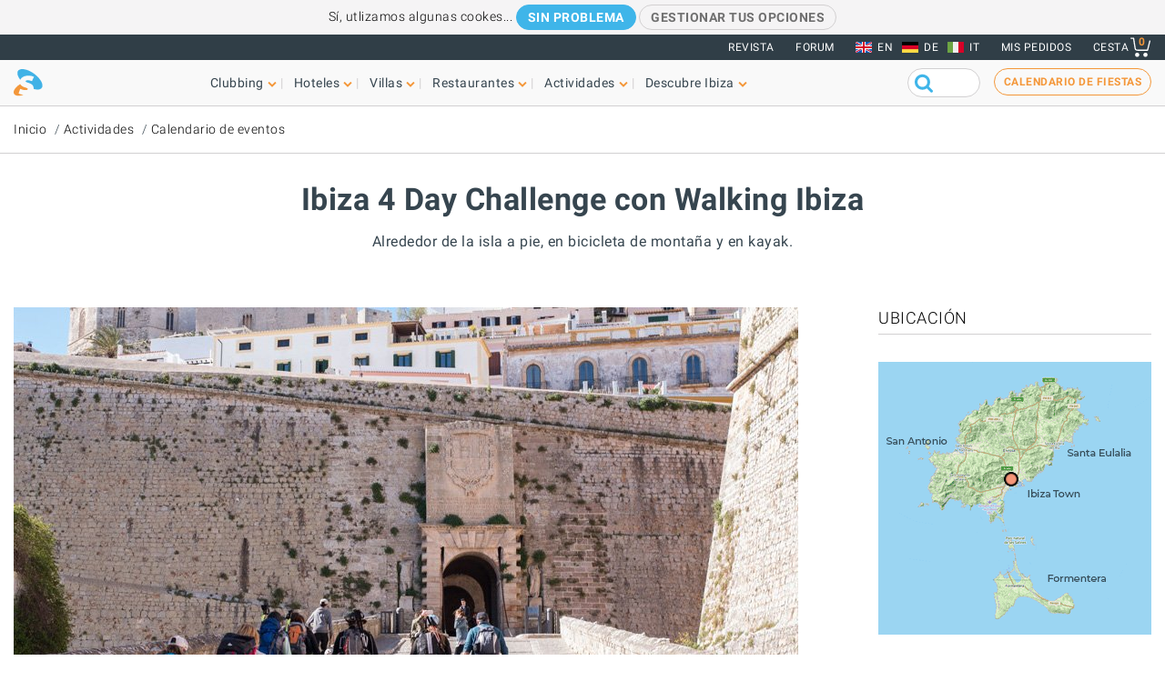

--- FILE ---
content_type: text/html; charset=UTF-8
request_url: https://www.ibiza-spotlight.es/evento/ibiza-4-day-challenge-walking-ibiza
body_size: 27038
content:
<!DOCTYPE html>
<html lang="es" dir="ltr" prefix="og: https://ogp.me/ns#">
  <head>
    <meta charset="utf-8" />
<meta name="description" content="Alrededor de la isla a pie, en bicicleta de montaña y en kayak." />
<meta name="robots" content="noodp" />
<link rel="canonical" href="https://www.ibiza-spotlight.es/evento/ibiza-4-day-challenge-walking-ibiza" />
<meta name="rights" content="Ibiza Spotlight S.L. 1999-2026" />
<meta property="og:site_name" content="Ibiza Spotlight" />
<meta property="og:url" content="https://www.ibiza-spotlight.es/evento/ibiza-4-day-challenge-walking-ibiza" />
<meta property="og:title" content="Ibiza 4 Day Challenge con Walking Ibiza | Ibiza Spotlight" />
<meta property="fb:app_id" content="480559602021002" />
<meta name="viewport" content="width=device-width, initial-scale=1.0" />
<script>window.googletag = window.googletag || {cmd: []};
      (function() {
        var gads = document.createElement('script');
        gads.async = true;
        gads.src = 'https://securepubads.g.doubleclick.net/tag/js/gpt.js';
        var node = document.getElementsByTagName('script')[0];
        node.parentNode.insertBefore(gads, node);
      })();</script>
<link rel="image_src" href="https://dv7zfk0hwmxgu.cloudfront.net/sites/default/files/styles/embedded_auto_740_width/public/event-images/137471/coupon-1641386251.jpg" />
<meta property="og:image" content="https://dv7zfk0hwmxgu.cloudfront.net/sites/default/files/styles/embedded_auto_740_width/public/event-images/137471/coupon-1641386251.jpg" />
<link rel="icon" type="image/png" sizes="192x192" href="/touch-icon-192x192.png" />
<link rel="icon" type="image/png" sizes="32x32" href="/favicon-32x32.png" />
<link rel="icon" type="image/png" sizes="16x16" href="/favicon-16x16.png" />
<link rel="apple-touch-icon" type="image/png" sizes="180x180" href="/apple-touch-icon-180x180.png" />
<link rel="shortcut icon" type="image/png" sizes="favicon" href="/favicon.ico" />
<script>googletag.cmd.push(function() {
      var mappingLeader = googletag.sizeMapping().
            addSize([1150, 0], [[970, 90]]).
            addSize([740, 0], [[728, 90]]).
            addSize([0, 0], [[320, 50],[300, 50]]).
            build();googletag.defineSlot('/7950888/728x90_non_clubbing_btm_leaderboard_ES', [[320, 50], [728, 90], [970, 90]], 'div-gpt-ad-1398688475467-13').defineSizeMapping(mappingLeader).addService(googletag.pubads());
        googletag.pubads().collapseEmptyDivs();
        googletag.pubads().setRequestNonPersonalizedAds(1);
        googletag.enableServices();
      });</script>
<script>googletag.cmd.push(function() {
      googletag.defineSlot('/7950888/300_250_non_clubbing_sidebar_ES', [300, 250], 'div-gpt-ad-1398688213240-4').addService(googletag.pubads());
        googletag.pubads().collapseEmptyDivs();
        googletag.pubads().setRequestNonPersonalizedAds(1);
        googletag.enableServices();
      });</script>
<script>googletag.cmd.push(function() {
      var mappingLeader = googletag.sizeMapping().
            addSize([1150, 0], [[970, 90]]).
            addSize([740, 0], [[728, 90]]).
            addSize([0, 0], [[320, 50],[300, 50]]).
            build();googletag.defineSlot('/7950888/728x90_non_clubbing_leaderboard_ES', [[320, 50], [728, 90], [970, 90]], 'div-gpt-ad-1404817048036-2').defineSizeMapping(mappingLeader).addService(googletag.pubads()).setCollapseEmptyDiv(true,true);
        googletag.pubads().collapseEmptyDivs();
        googletag.pubads().setRequestNonPersonalizedAds(1);
        googletag.enableServices();
      });</script>
<link rel="icon" href="https://dv7zfk0hwmxgu.cloudfront.net/sites/default/files/favicon-32x32.png" type="image/png" />
<link rel="alternate" hreflang="de" href="https://www.ibiza-spotlight.de/event/ibiza-4-day-challenge-walking-ibiza" />
<link rel="alternate" hreflang="es" href="https://www.ibiza-spotlight.es/evento/ibiza-4-day-challenge-walking-ibiza" />
<link rel="alternate" hreflang="en" href="https://www.ibiza-spotlight.com/event/ibiza-4-day-challenge-walking-ibiza" />
<link rel="alternate" hreflang="it" href="https://www.ibiza-spotlight.it/evento/ibiza-4-day-challenge-walking-ibiza" />

    <title>Ibiza 4 Day Challenge con Walking Ibiza | Ibiza Spotlight</title>
    <link rel="stylesheet" media="all" href="https://dv7zfk0hwmxgu.cloudfront.net/sites/default/files/css/css_DXBREcSA3AqyyfJ7YSULOkhYZiXq6J5fqIzOV-BAhcw.css?delta=0&amp;language=es&amp;theme=flat101&amp;include=eJwtylEKgCAMANALTcwTxYSpi9msTcLb91G_j1cEPW0pVtGMEsyX8Fmh_DyautrDg8CGunBtvn83Hteke4XJYMucesxo9AKtDh5G" />
<link rel="stylesheet" media="all" href="https://dv7zfk0hwmxgu.cloudfront.net/sites/default/files/css/css_yrK27tyeQ19NWnXow5ckzJDLhUgQJU9l3hS0Ua0I9qU.css?delta=1&amp;language=es&amp;theme=flat101&amp;include=eJwtylEKgCAMANALTcwTxYSpi9msTcLb91G_j1cEPW0pVtGMEsyX8Fmh_DyautrDg8CGunBtvn83Hteke4XJYMucesxo9AKtDh5G" />

    
  </head>
	<body class="page-nid-137471 not-front node-type-event">
		<div id="skip-link">
			<a href="#main-content" class="element-invisible element-focusable">Skip to main content</a>
		</div>
		
		
<div class="sponsors ">
  <div class="sponsors--leaderboard"><!-- 728x90_non_clubbing_leaderboard_ES -->
  <div id='div-gpt-ad-1404817048036-2' class='leaderboardBannerSize'>
  <script type='text/javascript'>
  googletag.cmd.push(function() { googletag.display('div-gpt-ad-1404817048036-2'); });
  </script>
  </div></div>
</div>


<header class="header static">
      <div class="top-header">

  <div class="container-fluid">

    <!-- Top area right: links -->
    <ul class="header-links">
      <li>
        <a href="/magazine">Revista</a>
      </li>
      <li>
        <a href="https://forum.ibiza-spotlight.com">FORUM</a>
      </li>
      <li class="site-language dropdown">
        <ul class="language"><li><a href="https://www.ibiza-spotlight.com/event/ibiza-4-day-challenge-walking-ibiza" class="flag flag-en">EN</a></li><li><a href="https://www.ibiza-spotlight.de/event/ibiza-4-day-challenge-walking-ibiza" class="flag flag-de">DE</a></li><li><a href="https://www.ibiza-spotlight.it/evento/ibiza-4-day-challenge-walking-ibiza" class="flag flag-it">IT</a></li></ul>
      </li>
      <!-- Site currency
        #fixme
      <li class="site-currency dropdown">
        <button data-target="#currency" data-type="closeOnOutsideClick" data-toggle="dropdown">&euro; EUR</button>
        <div class="dropdown-menu" id="currency">
          <ul>
            <li>
              <a href="#" data-currency="EUR">&euro; EUR</a>
            </li>
            <li>
              <a href="#" data-currency="GBP">&pound; GBP</a>
            </li>
            <li>
              <a href="#" data-currency="USD">$ USD</a>
            </li>
            <li>
              <a href="#" data-currency="AUD">$ AUD</a>
            </li>
            <li>
              <a href="#" data-currency="CHF">&#x20A3; CHF</a>
            </li>

          </ul>
        </div>
      </li> -->
      <li>
        <a href="/shop/tickets/myorders/">Mis pedidos</a>
      </li>
      <li class="user-cart dropdown">

        <a href="/shop/tickets/cart.php" class="nav-cart">
          <span>Cesta</span>
          <div class="print">
            <svg class="icon icon-basket" version="1.1" id="Layer_1" xmlns="http://www.w3.org/2000/svg" xmlns:xlink="http://www.w3.org/1999/xlink" x="0px" y="0px"
              width="16.457px" height="15.867px" viewBox="0 0 16.457 15.867" enable-background="new 0 0 16.457 15.867" xml:space="preserve">
            <g>
              <path d="M14.103,10.841H5.915c-2.227,0-2.477-1.687-2.584-2.407C3.101,6.907,2.39,2.403,2.169,1H0.5
                C0.224,1,0,0.776,0,0.5S0.224,0,0.5,0h2.096C2.842,0,3.052,0.179,3.09,0.422c0,0,0.955,6.043,1.224,7.818
                c0.137,0.927,0.338,1.601,1.602,1.601h7.795l1.761-7.2c0.065-0.268,0.334-0.433,0.604-0.367c0.268,0.066,0.433,0.336,0.366,0.604
                l-1.854,7.582C14.534,10.684,14.333,10.841,14.103,10.841z"/>
            </g>
            <g>
              <path d="M14.102,14.125c0,0.963-0.778,1.742-1.741,1.742c-0.962,0-1.74-0.779-1.74-1.742
                c0-0.961,0.778-1.74,1.74-1.74C13.324,12.384,14.102,13.164,14.102,14.125"/>
            </g>
            <g>
              <path d="M7.301,14.125c0,0.963-0.779,1.742-1.741,1.742s-1.741-0.779-1.741-1.742c0-0.961,0.779-1.74,1.741-1.74
                S7.301,13.164,7.301,14.125"/>
            </g>
            </svg>

            <div class="qty-cart">0</div>
          </div>
        </a>
      </li>
    </ul>
  </div><!-- /container -->

</div><!-- /top-header -->


<div class="bottom-header">
  <div class="container-fluid">
    <!-- Logo -->
    <div class="top-nav">
      <div class="top-nav--logo">
        <a href="/" class="header-logo"></a>
      </div>
      <div class="top-nav--icons mobile">
        <div class="user-cart">
          <a href="/shop/tickets/cart.php" class="nav-cart">
            <span>Cesta</span>
            <div class="print">
              <svg class="icon icon-basket" version="1.1" id="Layer_1" xmlns="http://www.w3.org/2000/svg" xmlns:xlink="http://www.w3.org/1999/xlink" x="0px" y="0px" width="16.457px" height="15.867px" viewBox="0 0 16.457 15.867" enable-background="new 0 0 16.457 15.867" xml:space="preserve">
                <g>
                  <path d="M14.103,10.841H5.915c-2.227,0-2.477-1.687-2.584-2.407C3.101,6.907,2.39,2.403,2.169,1H0.5
                    C0.224,1,0,0.776,0,0.5S0.224,0,0.5,0h2.096C2.842,0,3.052,0.179,3.09,0.422c0,0,0.955,6.043,1.224,7.818
                    c0.137,0.927,0.338,1.601,1.602,1.601h7.795l1.761-7.2c0.065-0.268,0.334-0.433,0.604-0.367c0.268,0.066,0.433,0.336,0.366,0.604
                    l-1.854,7.582C14.534,10.684,14.333,10.841,14.103,10.841z"/>
                </g>
                <g>
                  <path d="M14.102,14.125c0,0.963-0.778,1.742-1.741,1.742c-0.962,0-1.74-0.779-1.74-1.742
                    c0-0.961,0.778-1.74,1.74-1.74C13.324,12.384,14.102,13.164,14.102,14.125"/>
                </g>
                <g>
                  <path d="M7.301,14.125c0,0.963-0.779,1.742-1.741,1.742s-1.741-0.779-1.741-1.742c0-0.961,0.779-1.74,1.741-1.74
                    S7.301,13.164,7.301,14.125"/>
                </g>
              </svg>
              <div class="qty-cart">0</div>
            </div>
          </a>
        </div>

        <button class="toggle-menu">
          <span class="icon-bar"></span>
          <span class="icon-bar"></span>
          <span class="icon-bar"></span>
        </button>
      </div>

      <div class="top-nav--menu">
        <div class="top-nav--mobile-bar mobile">
          <div class="top-nav--logo">
            <a href="/" class="header-logo"></a>
          </div>
          <!-- mobile menu -->
          <div class="close overlay--topbar-link css-svg css-svg--close-after">Cerrar</div>
        </div>

        <!-- give fixed positioning on mobile -->
        <div class="overlay-container">

          <!-- Search area -->
          <div class="search-area--container mobile">
            <div class="search-area">
              <form class="googleCSEForm" data-drupal-selector="google-cse-form-2" action="/evento/ibiza-4-day-challenge-walking-ibiza" method="post" id="google-cse-form--2" accept-charset="UTF-8">
  <div class="js-form-item form-item form-type-textfield js-form-type-textfield form-item-query js-form-item-query form-no-label">
        <input class="gsc-input form-text" data-drupal-selector="edit-query" type="text" id="edit-query--2" name="query" value="" size="60" maxlength="128" />

        </div>
<input class="googleCSESubmit gsc-search-button button js-form-submit form-submit" onclick="if(this.form.query.value) { this.form.submit(); return false; }" data-drupal-selector="edit-submit" type="submit" id="edit-submit--2" name="op" value="" />
<input autocomplete="off" data-drupal-selector="form-kcjigqmt9npsdxushc2px6g-dntue3kn8wnscrah-ky" type="hidden" name="form_build_id" value="form-KCJigQMt9npSdxUSHc2px6G_Dntue3KN8WnSCRAh-kY" />
<input data-drupal-selector="edit-google-cse-form-2" type="hidden" name="form_id" value="google_cse_form" />

</form>

            </div>
          </div>

          <!-- Menú navegación -->
          <nav role="navigation" class="header-menu" id="headerMenu">
            <ul class="nav-menu">
                              <li class="">
                  <a href="/night_e.htm" role="button" data-menu="menu-01">Clubbing</a>
                                      <!-- TODO: menu-xx debe incrementarse (ver jQuery) -->
                    <div class="megamenu open-menu-01">
                                              <div class="megamenu-top">
                                                      <a href="/night_e.htm" class="home">Inicio Clubbing</a>
                                                      <a href="/search/clubs" class="map">Ver todos los clubs en el mapa</a>
                                                  </div>
                                            <ul class="megamenu-row">
                                                  <li class="megamenu-col">
                            <ul>
                              <li>Guía</li>
                                                              <li><a href="/night/promoters_e.htm">Fiestas</a></li>
                                                              <li><a href="/night/clubs/boat_party_e.htm">Barco-fiestas</a></li>
                                                              <li><a href="/night/clubs_e.htm">Discotecas</a></li>
                                                              <li><a href="/night/ibiza_bars_e.htm">Bares de copas</a></li>
                                                              <li><a href="/night/beach-clubs-ibiza">Beach clubs</a></li>
                                                              <li><a href="/night/sunset-bars-on-ibiza">Bares con puestas de sol</a></li>
                                                              <li><a href="/night/town_guides_e.htm">Guía de Ibiza para clubbers</a></li>
                                                          </ul>
                          </li>
                                                  <li class="megamenu-col">
                            <ul>
                              <li>Lo más visitado</li>
                                                              <li><a href="/night/events">Calendario de fiestas</a></li>
                                                              <li><a href="/boat-party/events">Calendario de barco-fiestas</a></li>
                                                              <li><a href="/night/tickets_e.htm">Entradas para fiestas</a></li>
                                                              <li><a href="/ibiza-virgines-la-primera-vez-en-ibiza">Por primera vez en Ibiza</a></li>
                                                              <li><a href="/night/tips_e.htm">Consejos y trucos</a></li>
                                                              <li><a href="/magazine">Revista</a></li>
                                                              <li><a href="/night_e.htm" class="see-more angle">Ver más</a></li>
                                                          </ul>
                          </li>
                                                                      </ul>

                    </div>
                                  </li>
                              <li class="">
                  <a href="/guia-hoteles" role="button" data-menu="menu-02">Hoteles</a>
                                      <!-- TODO: menu-xx debe incrementarse (ver jQuery) -->
                    <div class="megamenu open-menu-02">
                                              <div class="megamenu-top">
                                                      <a href="/guia-hoteles" class="home">Inicio hoteles</a>
                                                      <a href="/search/hotel" class="map">Ver todas los hoteles en el mapa</a>
                                                  </div>
                                            <ul class="megamenu-row">
                                                  <li class="megamenu-col">
                            <ul>
                              <li>Por ubicación</li>
                                                              <li><a href="/guia-hoteles/playa-den-bossa">Playa d'en Bossa</a></li>
                                                              <li><a href="/guia-hoteles/san-antonio">San Antonio</a></li>
                                                              <li><a href="/guia-hoteles/san-antonio-bahia">Bahía de San Antonio</a></li>
                                                              <li><a href="/guia-hoteles/ibiza-ciudad">Ibiza ciudad</a></li>
                                                              <li><a href="/guia-hoteles/santa-eulalia">Santa Eulalia</a></li>
                                                              <li><a href="/guia-hoteles/frente-mar-playa">En la playa y frente al mar</a></li>
                                                              <li><a href="/guia-hoteles/rurales">Hoteles rurales</a></li>
                                                              <li><a href="/guia-hoteles" class="see-more angle">Ver más</a></li>
                                                          </ul>
                          </li>
                                                  <li class="megamenu-col">
                            <ul>
                              <li>Lo más visitado</li>
                                                              <li><a href="/guia-hoteles/clubbers">Para clubbers</a></li>
                                                              <li><a href="/guia-hoteles/familias">Para familias</a></li>
                                                              <li><a href="/guia-hoteles/economicos">Económicos</a></li>
                                                              <li><a href="/guia-hoteles/exclusivos">Hoteles de lujo</a></li>
                                                              <li><a href="/guia-hoteles/abiertos-todo-ano">Abierto todo el año</a></li>
                                                              <li><a href="/guia-hoteles/spa-wellness">Hoteles Spa</a></li>
                                                              <li><a href="/guia-hoteles/bodas-luna-miel">Bodas y lunas de miel</a></li>
                                                              <li><a href="/guia-hoteles" class="see-more angle">Ver más</a></li>
                                                          </ul>
                          </li>
                                                                      </ul>

                    </div>
                                  </li>
                              <li class="">
                  <a href="/fincas" role="button" data-menu="menu-03">Villas</a>
                                      <!-- TODO: menu-xx debe incrementarse (ver jQuery) -->
                    <div class="megamenu open-menu-03">
                                              <div class="megamenu-top">
                                                      <a href="/fincas" class="home">Inicio villas</a>
                                                      <a href="/search/villa#source=mapfilters&amp;coords=0,38.977409950117,1.4021301269531" class="map">Ver todas las villas en el mapa</a>
                                                  </div>
                                            <ul class="megamenu-row">
                                                  <li class="megamenu-col">
                            <ul>
                              <li>Por ubicación</li>
                                                              <li><a href="/villa-extra-services">Servicios extras para villas</a></li>
                                                              <li><a href="/fincas/ibiza.htm">Ibiza ciudad</a></li>
                                                              <li><a href="/fincas/san_antonio.htm">San Antonio</a></li>
                                                              <li><a href="/fincas/santa_eulalia.htm">Santa Eulalia</a></li>
                                                              <li><a href="/fincas/san_jose.htm">San José</a></li>
                                                              <li><a href="/fincas/san_juan.htm">San Juan</a></li>
                                                              <li><a href="/casas-en-ibiza-cerca-de-la-playa">Villas cerca de playas</a></li>
                                                              <li><a href="/fincas" class="see-more angle">Ver más</a></li>
                                                          </ul>
                          </li>
                                                  <li class="megamenu-col">
                            <ul>
                              <li>Por tipo</li>
                                                              <li><a href="/3-dormitorios">Villas con 3 dormitorios</a></li>
                                                              <li><a href="/4-dormitorios">Villas con 4 dormitorios</a></li>
                                                              <li><a href="/5-dormitorios">Villas con 5 dormitorios</a></li>
                                                              <li><a href="/6-dormitorios-y-mas">+6 dormitorios</a></li>
                                                              <li><a href="/casas-en-ibiza-vip">Villas de lujo</a></li>
                                                              <li><a href="/casas-para-familias-en-ibiza">Para familias</a></li>
                                                              <li><a href="/villas-economicas">Villas económicas</a></li>
                                                              <li><a href="/fincas" class="see-more angle">Ver más</a></li>
                                                          </ul>
                          </li>
                                                                      </ul>

                    </div>
                                  </li>
                              <li class="">
                  <a href="/guia_restaurantes_e.htm" role="button" data-menu="menu-04">Restaurantes</a>
                                      <!-- TODO: menu-xx debe incrementarse (ver jQuery) -->
                    <div class="megamenu open-menu-04">
                                              <div class="megamenu-top">
                                                      <a href="/guia_restaurantes_e.htm" class="home">Inicio Restaurantes</a>
                                                      <a href="/search/restaurant" class="map">Ver restaurantes en el mapa</a>
                                                  </div>
                                            <ul class="megamenu-row">
                                                  <li class="megamenu-col">
                            <ul>
                              <li>Por tipo</li>
                                                              <li><a href="/invierno/restaurantes_e.htm">Abierto todo el año</a></li>
                                                              <li><a href="/restaurantes/puestasol_e.htm">Puesta de sol</a></li>
                                                              <li><a href="/restaurantes/mediterraneos">Mediterráneo</a></li>
                                                              <li><a href="/restaurantes-con-musica-y-entretenimiento">Música y entretenimiento</a></li>
                                                              <li><a href="/restaurantes/economicos_e.htm">Económicos</a></li>
                                                              <li><a href="/restaurantes/romantico_e.htm">Románticos</a></li>
                                                              <li><a href="/guia_restaurantes_e.htm" class="see-more angle">Ver más</a></li>
                                                          </ul>
                          </li>
                                                  <li class="megamenu-col">
                            <ul>
                              <li>Por ubicación</li>
                                                              <li><a href="/restaurants/nearby/ibiza_e.htm">Ibiza ciudad</a></li>
                                                              <li><a href="/restaurants/nearby/santa_eulalia_e.htm">Santa Eulalia</a></li>
                                                              <li><a href="/restaurants/nearby/san_antonio_e.htm">San Antonio</a></li>
                                                              <li><a href="/restaurants/nearby/playa_den_bossa_e.htm">Playa d'en Bossa</a></li>
                                                              <li><a href="/restaurants/nearby/escana_e.htm">Es Caná</a></li>
                                                              <li><a href="/restaurantes/playa_e.htm">Playa</a></li>
                                                              <li><a href="/guia_restaurantes_e.htm" class="see-more angle">Ver más</a></li>
                                                          </ul>
                          </li>
                                                                      </ul>

                    </div>
                                  </li>
                              <li class="">
                  <a href="/actividades" role="button" data-menu="menu-05">Actividades</a>
                                      <!-- TODO: menu-xx debe incrementarse (ver jQuery) -->
                    <div class="megamenu open-menu-05">
                                              <div class="megamenu-top">
                                                      <a href="/actividades" class="home">Inicio Cosas que hacer </a>
                                                      <a href="/search/activity" class="map">Ver actividades en el mapa</a>
                                                  </div>
                                            <ul class="megamenu-row">
                                                  <li class="megamenu-col">
                            <ul>
                              <li>Actividades terrestres</li>
                                                              <li><a href="/eventos">Calendario de eventos</a></li>
                                                              <li><a href="/coche_de_alquiler_e.htm">Alquiler de coches y motos</a></li>
                                                              <li><a href="/actividad/excursiones">Excursiones</a></li>
                                                              <li><a href="/actividad/cycling-walking">Ciclismo y senderismo</a></li>
                                                              <li><a href="/actividad/deporte-y-adrenalina">Diversión y adrenalina</a></li>
                                                              <li><a href="/actividad/mente-cuerpo-y-alma">Cuerpo, mente y alma</a></li>
                                                              <li><a href="/actividad/en-tierra-ibiza" class="see-more angle">Ver más</a></li>
                                                          </ul>
                          </li>
                                                  <li class="megamenu-col">
                            <ul>
                              <li>Acuáticas</li>
                                                              <li><a href="/actividad/deportes_acuaticos">Deportes acuáticos</a></li>
                                                              <li><a href="/alquiler-de-barcos">Alquiler de barcos</a></li>
                                                              <li><a href="/actividad/excursiones-barco">Excursiones en barco</a></li>
                                                              <li><a href="/actividad/acuaticas-ninos">Actividades acuáticas para niños</a></li>
                                                              <li><a href="/actividad/formentera">Formentera</a></li>
                                                              <li><a href="/night/clubs/boat_party_e.htm">Barco-fiestas</a></li>
                                                              <li><a href="/actvidad/acuaticas-en-ibiza" class="see-more angle">Ver más</a></li>
                                                          </ul>
                          </li>
                                                                      </ul>

                    </div>
                                  </li>
                              <li class="">
                  <a href="/guia_e.htm" role="button" data-menu="menu-06">Descubre Ibiza</a>
                                      <!-- TODO: menu-xx debe incrementarse (ver jQuery) -->
                    <div class="megamenu open-menu-06">
                                              <div class="megamenu-top">
                                                      <a href="/guia_e.htm" class="home">Inicio Descubre Ibiza </a>
                                                  </div>
                                            <ul class="megamenu-row">
                                                  <li class="megamenu-col">
                            <ul>
                              <li>Guía</li>
                                                              <li><a href="/ibiza-virgines-la-primera-vez-en-ibiza">Por primera vez en Ibiza</a></li>
                                                              <li><a href="/playas_e.htm">Playas</a></li>
                                                              <li><a href="/guia_ciudades_e.htm">Ciudades, centros turísticos y pueblos</a></li>
                                                              <li><a href="/tiempo_e.htm">El tiempo en Ibiza</a></li>
                                                              <li><a href="/guide/getting_around_e.htm">Cómo moverse por la isla</a></li>
                                                              <li><a href="/arte-y-cultura">Art and culture</a></li>
                                                              <li><a href="/inmobiliaria_e.htm">Inmobiliaria</a></li>
                                                              <li><a href="/guia_e.htm" class="see-more angle">Ver más</a></li>
                                                          </ul>
                          </li>
                                                  <li class="megamenu-col">
                            <ul>
                              <li>Lo más visitado</li>
                                                              <li><a href="/compras/mercados_e.htm">Mercadillos en Ibiza</a></li>
                                                              <li><a href="/formentera_e.htm">Formentera</a></li>
                                                              <li><a href="/vip">Ibiza VIP</a></li>
                                                              <li><a href="/ideal-para-ninos">Diversión familiar</a></li>
                                                              <li><a href="/eco-guide">Eco-guía</a></li>
                                                              <li><a href="/bodas">Bodas y eventos</a></li>
                                                              <li><a href="/LGBTQI_guide_ibiza">LGBTQIA Ibiza</a></li>
                                                              <li><a href="/vivir-y-amar-ibiza">Vivir en Ibiza</a></li>
                                                          </ul>
                          </li>
                                                                      </ul>

                    </div>
                                  </li>
                          </ul>
          </nav>

          <!-- Party calendar CTA -->
          <div class="party-calendar mobile">
            <a href="/night/events" class="cta-primary md" role="button">Calendario de fiestas</a>
          </div>

          <!-- links to magazine, forum and languages on mobile menu -->
          <ul class="header-links mobile">
            <li>
              <a href="/magazine">Revista</a>
            </li>
            <li>
              <a href="https://forum.ibiza-spotlight.com">FORUM</a>
            </li>
            <li>
              <a href="/shop/tickets/myorders/">Mis pedidos</a>
            </li>
            <li class="site-language">
              <ul class="language"><li><a href="https://www.ibiza-spotlight.com/event/ibiza-4-day-challenge-walking-ibiza" class="flag flag-en">EN</a></li><li><a href="https://www.ibiza-spotlight.de/event/ibiza-4-day-challenge-walking-ibiza" class="flag flag-de">DE</a></li><li><a href="https://www.ibiza-spotlight.it/evento/ibiza-4-day-challenge-walking-ibiza" class="flag flag-it">IT</a></li></ul>
            </li>
          </ul>
        </div> <!-- /overlay-container -->

      </div> <!-- /top-nav--menu -->

      <div class="top-nav--right desktop">
        <div class="search-area">
          <form class="googleCSEForm" data-drupal-selector="google-cse-form" action="/evento/ibiza-4-day-challenge-walking-ibiza" method="post" id="google-cse-form" accept-charset="UTF-8">
  <div class="js-form-item form-item form-type-textfield js-form-type-textfield form-item-query js-form-item-query form-no-label">
        <input class="gsc-input form-text" data-drupal-selector="edit-query" type="text" id="edit-query" name="query" value="" size="60" maxlength="128" />

        </div>
<input class="googleCSESubmit gsc-search-button button js-form-submit form-submit" onclick="if(this.form.query.value) { this.form.submit(); return false; }" data-drupal-selector="edit-submit" type="submit" id="edit-submit" name="op" value="" />
<input autocomplete="off" data-drupal-selector="form-bcljkn1pwbpbvw8mmk2m4ulpe08ttedlxfr44evugfo" type="hidden" name="form_build_id" value="form-bcljKN1PwBpbvw8mMk2m4Ulpe08TTEdLxfR44evUgFo" />
<input data-drupal-selector="edit-google-cse-form" type="hidden" name="form_id" value="google_cse_form" />

</form>

          <!-- <button type="submit" class="search-submit" ></button> -->
        </div>

        <!-- Party calendar CTA -->
        <div class="party-calendar">
          <a href="/night/events" class="cta-ghost" role="button">Calendario de fiestas</a>
        </div>
      </div> <!-- /top-nav--right -->

    </div> <!-- /top-nav -->

  </div> <!-- /container -->
</div> <!-- /top-header -->



</header>


  
	<section class="section section--breadcrumb">
		<div class="container">
				<ol class="breadcrumb">
											<li><a href="/">Inicio</a></li>
											<li><a href="/actividades">Actividades</a></li>
											<li><a href="/eventos">Calendario de eventos</a></li>
								</ol>
		</div>
	</section>

  
  
      <section class="section section--header">
      <div class="container">
        <h1 class="heading-title">
          Ibiza 4 Day Challenge con Walking Ibiza
                  </h1>
                  <h3 class="heading-subtitle">Alrededor de la isla a pie, en bicicleta de montaña y en kayak.</h3>
              </div>
    </section>
    



  <div data-drupal-messages-fallback class="hidden"></div>  



      <!-- Two-column layout -->
    <main class="main--aside">
      <section class="main">
        
        

                  
            <div class="section"><img src="https://dv7zfk0hwmxgu.cloudfront.net/sites/default/files/styles/auto_1500_width/public/event-images/137471/slideshow-1641386251.jpg" alt=""></div>

          
                  
          
            <div><section class="section--body-text">
      
    <article class="article wysiwyg "><p><strong>Todos los días desde 16 mayo 2024 hasta 20 mayo 2024</strong><br>Dónde: <a href="/actividad/walking-ibiza">Ibiza Outdoors/Walking Ibiza</a></p><p>Dar <strong>la vuelta a la isla en 4 días</strong> en <em><strong>mountain bike</strong></em><strong>, kayak y andando</strong> es un desafío increíble que pondrá a prueba tu nivel físico, hará que tu adrenalina fluya y te garantizará mucha diversión.</p>

<p>Incluye traslados, iniciación y sesiones informativas, la mayoría de la comida (toda casera y equilibrada), agua, alojamiento, guías profesionales de kayak, ciclismo de montaña y caminatas, una cena final de celebración y apoyo total durante todo el camino. Esta aventura de 4 días es una <strong>experiencia única</strong>.</p>

<p>Cada año la ruta es diferente por las condiciones meteorológicas, ¡lo que la hace aún más especial!</p>

<p>Para más información e inscripciones dirígete <a href="https://ibizaoutdoors.com/ibiza-4-day-challenge/?">aquí</a>.</p>
<p><a href="/actividad/walking-ibiza">Ibiza Outdoors/Walking Ibiza</a></p><div class="section--article-meta-data">
  
  
  </div>


    </article>
    </section></div>
      

                  
          
          
          
              </section>

              <aside class="aside">
          
          
          <!-- ============== GENERIC SIDEBAR WRAPPER CLASSES ============= -->

<div class="aside--section ">
      <div class="group-title">
      <h3>Ubicación</h3>
          </div>
    <div style="background: url(/themes/custom/flat101/img/static_map.png); width:300px; height:300px; position: relative; margin:auto;">
    <img src="/themes/custom/flat101/img/static-map-dot.png" style="position: absolute; top:121px; left:138px; width:16px; height:16px;">
    </div><p class="google-maps mobile"><i class="google-maps-icon"></i><a href="https://www.google.com/maps/search/?api=1&query=38.908283272169,1.4366608858109" target="_blank">Direcciones en Google Maps</a></p>
</div>

          
          
          <!-- ============== GENERIC SIDEBAR WRAPPER CLASSES ============= -->

<div class="aside--section ">
    <!-- 300_250_non_clubbing_sidebar -->
  <div id='div-gpt-ad-1398688213240-4' class='mpuBannerSize'>
  <script type='text/javascript'>
  googletag.cmd.push(function() { googletag.display('div-gpt-ad-1398688213240-4'); });
  </script>
  </div>
</div>

          <!-- ============== GENERIC SIDEBAR WRAPPER CLASSES ============= -->

<div class="aside--section view-event-calendar">
      <div class="group-title">
      <h3>Elige un día</h3>
          </div>
    <div class="view view-event-calendar view-id-event_calendar view-display-id-block_1"><a name="datesearch"></a><div class="view-header"><div class="date-nav-wrapper clearfix"><div class="date-nav item-list"><div class="date-heading"><h3>enero</h3></div><ul class="pager"><li class="date-prev"><a href="/events/2025/12/01" title="Mes anterior" rel="nofollow">«</a>&nbsp;</li><li class="date-next">&nbsp;<a href="/events/2026/02/01" title="Mes siguiente" rel="nofollow">»</a></li></ul></div></div></div><div class="calendar-calendar"><div class="month-view"><table class="mini"><thead><tr><th class="days sun">d</th><th class="days mon">l</th><th class="days tue">m</th><th class="days wed">m</th><th class="days thu">j</th><th class="days fri">v</th><th class="days sat">s</th></tr></thead><tbody><tr><td id="event_calendar-2025-12-01" class="sun mini empty"><div class="calendar-empty">&nbsp;</div></td><td id="event_calendar-2025-12-01" class="mon mini empty"><div class="calendar-empty">&nbsp;</div></td><td id="event_calendar-2025-12-01" class="tue mini empty"><div class="calendar-empty">&nbsp;</div></td><td id="event_calendar-2025-12-01" class="wed mini empty"><div class="calendar-empty">&nbsp;</div></td><td id="event_calendar-2026-01-01" class="thu mini past no-events"><div class="month mini-day-on"> <a href="/events/2026/01/01">1</a> </div><div class="calendar-empty">&nbsp;</div></td><td id="event_calendar-2026-01-02" class="fri mini past no-events"><div class="month mini-day-on"> <a href="/events/2026/01/02">2</a> </div><div class="calendar-empty">&nbsp;</div></td><td id="event_calendar-2026-01-03" class="sat mini past no-events"><div class="month mini-day-on"> <a href="/events/2026/01/03">3</a> </div><div class="calendar-empty">&nbsp;</div></td></tr><tr><td id="event_calendar-2026-01-04" class="sun mini past no-events"><div class="month mini-day-on"> <a href="/events/2026/01/04">4</a> </div><div class="calendar-empty">&nbsp;</div></td><td id="event_calendar-2026-01-05" class="mon mini past no-events"><div class="month mini-day-on"> <a href="/events/2026/01/05">5</a> </div><div class="calendar-empty">&nbsp;</div></td><td id="event_calendar-2026-01-06" class="tue mini past no-events"><div class="month mini-day-on"> <a href="/events/2026/01/06">6</a> </div><div class="calendar-empty">&nbsp;</div></td><td id="event_calendar-2026-01-07" class="wed mini past no-events"><div class="month mini-day-on"> <a href="/events/2026/01/07">7</a> </div><div class="calendar-empty">&nbsp;</div></td><td id="event_calendar-2026-01-08" class="thu mini past no-events"><div class="month mini-day-on"> <a href="/events/2026/01/08">8</a> </div><div class="calendar-empty">&nbsp;</div></td><td id="event_calendar-2026-01-09" class="fri mini past no-events"><div class="month mini-day-on"> <a href="/events/2026/01/09">9</a> </div><div class="calendar-empty">&nbsp;</div></td><td id="event_calendar-2026-01-10" class="sat mini past no-events"><div class="month mini-day-on"> <a href="/events/2026/01/10">10</a> </div><div class="calendar-empty">&nbsp;</div></td></tr><tr><td id="event_calendar-2026-01-11" class="sun mini past no-events"><div class="month mini-day-on"> <a href="/events/2026/01/11">11</a> </div><div class="calendar-empty">&nbsp;</div></td><td id="event_calendar-2026-01-12" class="mon mini past no-events"><div class="month mini-day-on"> <a href="/events/2026/01/12">12</a> </div><div class="calendar-empty">&nbsp;</div></td><td id="event_calendar-2026-01-13" class="tue mini past no-events"><div class="month mini-day-on"> <a href="/events/2026/01/13">13</a> </div><div class="calendar-empty">&nbsp;</div></td><td id="event_calendar-2026-01-14" class="wed mini past no-events"><div class="month mini-day-on"> <a href="/events/2026/01/14">14</a> </div><div class="calendar-empty">&nbsp;</div></td><td id="event_calendar-2026-01-15" class="thu mini past no-events"><div class="month mini-day-on"> <a href="/events/2026/01/15">15</a> </div><div class="calendar-empty">&nbsp;</div></td><td id="event_calendar-2026-01-16" class="fri mini past no-events"><div class="month mini-day-on"> <a href="/events/2026/01/16">16</a> </div><div class="calendar-empty">&nbsp;</div></td><td id="event_calendar-2026-01-17" class="sat mini past no-events"><div class="month mini-day-on"> <a href="/events/2026/01/17">17</a> </div><div class="calendar-empty">&nbsp;</div></td></tr><tr><td id="event_calendar-2026-01-18" class="sun mini past no-events"><div class="month mini-day-on"> <a href="/events/2026/01/18">18</a> </div><div class="calendar-empty">&nbsp;</div></td><td id="event_calendar-2026-01-19" class="mon mini past no-events"><div class="month mini-day-on"> <a href="/events/2026/01/19">19</a> </div><div class="calendar-empty">&nbsp;</div></td><td id="event_calendar-2026-01-20" class="tue mini past no-events"><div class="month mini-day-on"> <a href="/events/2026/01/20">20</a> </div><div class="calendar-empty">&nbsp;</div></td><td id="event_calendar-2026-01-21" class="wed mini past no-events"><div class="month mini-day-on"> <a href="/events/2026/01/21">21</a> </div><div class="calendar-empty">&nbsp;</div></td><td id="event_calendar-2026-01-22" class="thu mini past no-events"><div class="month mini-day-on"> <a href="/events/2026/01/22">22</a> </div><div class="calendar-empty">&nbsp;</div></td><td id="event_calendar-2026-01-23" class="fri mini past no-events"><div class="month mini-day-on"> <a href="/events/2026/01/23">23</a> </div><div class="calendar-empty">&nbsp;</div></td><td id="event_calendar-2026-01-24" class="sat mini past no-events"><div class="month mini-day-on"> <a href="/events/2026/01/24">24</a> </div><div class="calendar-empty">&nbsp;</div></td></tr><tr><td id="event_calendar-2026-01-25" class="sun mini past no-events"><div class="month mini-day-on"> <a href="/events/2026/01/25">25</a> </div><div class="calendar-empty">&nbsp;</div></td><td id="event_calendar-2026-01-26" class="mon mini past no-events"><div class="month mini-day-on"> <a href="/events/2026/01/26">26</a> </div><div class="calendar-empty">&nbsp;</div></td><td id="event_calendar-2026-01-27" class="tue mini past no-events"><div class="month mini-day-on"> <a href="/events/2026/01/27">27</a> </div><div class="calendar-empty">&nbsp;</div></td><td id="event_calendar-2026-01-28" class="wed mini past no-events"><div class="month mini-day-on"> <a href="/events/2026/01/28">28</a> </div><div class="calendar-empty">&nbsp;</div></td><td id="event_calendar-2026-01-29" class="thu mini past no-events"><div class="month mini-day-on"> <a href="/events/2026/01/29">29</a> </div><div class="calendar-empty">&nbsp;</div></td><td id="event_calendar-2026-01-30" class="fri mini today no-events"><div class="month mini-day-on"> <a href="/events/2026/01/30">30</a> </div><div class="calendar-empty">&nbsp;</div></td><td id="event_calendar-2026-01-31" class="sat mini future no-events"><div class="month mini-day-on"> <a href="/events/2026/01/31">31</a> </div><div class="calendar-empty">&nbsp;</div></td></tr></tbody></table></div></div><div class="view-footer"><div class="calendarAjaxList"></div></div></div>
</div>

          
        </aside>
          </main>

    
    
    <div class="container">
		<section class="section text-links text-links-5col">
					<div class="group-title">
				<h3>Atracciones cercanas</h3>
			</div>
							<div class="link-col">
				<ul>
																	<li class=" text-links--subheader">
															Actividades
																				</li>
																	<li class="">
															<a href="/actividad/ibiza-food-tours">Rutas gastronómicas con Ibiza Food Tours<span> - A pocos cientos de metros</span></a>
																				</li>
																	<li class="">
															<a href="/actividad/free-walking-tours-dalt-vila">Visitas a pie gratis de Dalt Vila<span> - A pocos cientos de metros</span></a>
																				</li>
																	<li class="">
															<a href="/actividad/aquabus-beach-city-boat-ibiza-figueretas-playa-den-bossa">Billete de día Beach City Boat: Ibiza | Figueretas | Playa den Bossa<span> - A pocos cientos de metros</span></a>
																				</li>
																	<li class="">
															<a href="/actividad/aquabus-ferry-ibiza-formentera">Aquabus Ferry Ibiza &lt;-&gt; Formentera<span> - A menos de 1 km</span></a>
																				</li>
																	<li class="">
															<a href="/actividad/language-school-ibiza">Instituto de Idiomas Ibiza<span> - A menos de 1 km</span></a>
																				</li>
																	<li class=" see-more">
															<a href="/activities/nearby/evento/ibiza-4-day-challenge-walking-ibiza">Ver más</a>
																				</li>
									</ul>
			</div>
					<div class="link-col">
				<ul>
																	<li class=" text-links--subheader">
															Restaurantes
																				</li>
																	<li class="">
															<a href="/restaurantes/la-bodega">La Bodega<span> - A pocos metros</span></a>
																				</li>
																	<li class="">
															<a href="/restaurantes/el-olivo-mio">El Olivo Mio<span> - A pocos metros</span></a>
																				</li>
																	<li class="">
															<a href="/restaurantes/la-plaza">La Plaza<span> - A pocos metros</span></a>
																				</li>
																	<li class="">
															<a href="/restaurantes/restaurante-la-oliva">La Oliva<span> - A pocos cientos de metros</span></a>
																				</li>
																	<li class="">
															<a href="/restaurantes/1742-nassau-group-edwin-vinke">1742 Nassau Group &amp; Edwin Vinke<span> - A pocos cientos de metros</span></a>
																				</li>
																	<li class=" see-more">
															<a href="/restaurants/nearby/evento/ibiza-4-day-challenge-walking-ibiza">Ver más</a>
																				</li>
									</ul>
			</div>
					<div class="link-col">
				<ul>
																	<li class=" text-links--subheader">
															Playas
																				</li>
																	<li class="">
															<a href="/playas/figueretas_e.htm">Playa de Figueretas<span> - a 1.2km</span></a>
																				</li>
																	<li class="">
															<a href="/playas/talamanca_e.htm">Playa de Talamanca<span> - a 1.8km</span></a>
																				</li>
																	<li class="">
															<a href="/playas/playa_den_bossa_e.htm">Playa de Playa d'en Bossa<span> - a 2.9km</span></a>
																				</li>
																	<li class="">
															<a href="/playas/playa-de-sestanyol">Playa de S'Estanyol <span> - a 5km</span></a>
																				</li>
																	<li class="">
															<a href="/playas/es_cavallet_e.htm">Playa de Es Cavallet <span> - a 7km</span></a>
																				</li>
																	<li class=" see-more">
															<a href="/beaches/nearby/evento/ibiza-4-day-challenge-walking-ibiza">Ver más</a>
																				</li>
									</ul>
			</div>
					<div class="link-col">
				<ul>
																	<li class=" text-links--subheader">
															Alojamiento
																				</li>
																	<li class="">
															<a href="/guia-hoteles/ibiza-ciudad/la-ventana">La Ventana<span> - A pocos metros</span></a>
																				</li>
																	<li class="">
															<a href="/guia-hoteles/ibiza-ciudad/hotel-la-torre-del-canonigo-small-luxury-hotels">Hotel La Torre del Canonigo - Small Luxury Hotels<span> - A pocos cientos de metros</span></a>
																				</li>
																	<li class="">
															<a href="/guia-hoteles/ibiza-ciudad/apartamentos-mariano">Apartamentos Mariano<span> - A pocos cientos de metros</span></a>
																				</li>
																	<li class="">
															<a href="/guia-hoteles/ibiza-ciudad/mirador-de-dalt-vila-relais-chateaux">Mirador de Dalt Vila-Relais &amp; Chateaux<span> - A pocos cientos de metros</span></a>
																				</li>
																	<li class="">
															<a href="/guia-hoteles/ibiza-ciudad/cbbc-suites-port-vell">CBbC Suites Port Vell<span> - A pocos cientos de metros</span></a>
																				</li>
																	<li class=" see-more">
															<a href="/accommodation/nearby/evento/ibiza-4-day-challenge-walking-ibiza">Ver más</a>
																				</li>
									</ul>
			</div>
					<div class="link-col">
				<ul>
																	<li class=" text-links--subheader">
															Clubs &amp; bares
																				</li>
																	<li class="">
															<a href="/night/venue/dalt-vila">Dalt Vila<span> - A pocos cientos de metros</span></a>
																				</li>
																	<li class="">
															<a href="/night/venue/teatro-pereyra">Teatro Pereyra<span> - A pocos cientos de metros</span></a>
																				</li>
																	<li class="">
															<a href="/night/venue/teatro-ibiza">Teatro Ibiza - cerrado permanentemente<span> - A pocos cientos de metros</span></a>
																				</li>
																	<li class="">
															<a href="/night/clubs/lio_e.htm">Lío Ibiza<span> - A menos de 1 km</span></a>
																				</li>
																	<li class="">
															<a href="/night/venue/jazzta-be">JazzTà Bé<span> - A menos de 1 km</span></a>
																				</li>
																	<li class=" see-more">
															<a href="/clubs-bars/nearby/evento/ibiza-4-day-challenge-walking-ibiza">Ver más</a>
																				</li>
									</ul>
			</div>
			</section>
</div>

<section class="section section--embeddedMap"><div class="container"><div class="map-canvas" id="map-embedded"></div></section>

  






<div class="sponsors sponsors--foot">
  <div class="sponsors--leaderboard"><!-- 728x90_non_clubbing_btm_leaderboard -->
  <div id='div-gpt-ad-1398688475467-13' class='leaderboardBannerSize btm'>
  <script type='text/javascript'>
  googletag.cmd.push(function() { googletag.display('div-gpt-ad-1398688475467-13'); });
  </script>
  </div></div>
</div>


      <!-- ==================== PREFOOTER =================== -->

<section class="prefooter">
  <div class="container">

    <!-- Footer Nav menu -->
    <ul class="prefooter-nav">
          <li class="col">
        <h5><a href="/night_e.htm" class="cta-clubs xs" role="button">Clubbing</a></h5>
        <ul>
                  <li><a href="/night/events">Calendario de fiestas</a></li>
                  <li><a href="/boat-party/events">Calendario de barco-fiestas</a></li>
                  <li><a href="/night/tickets_e.htm">Entradas para fiestas</a></li>
                  <li><a href="/night/magazine">Revista</a></li>
                  <li><a href="/ibiza-virgines-la-primera-vez-en-ibiza">Por primera vez en Ibiza</a></li>
                </ul>
      </li>
          <li class="col">
        <h5><a href="/guia-hoteles" class="cta-hoteles xs" role="button">Hoteles</a></h5>
        <ul>
                  <li><a href="/guia-hoteles/lgbtqia">Hoteles LGBTQIA</a></li>
                  <li><a href="/guia-hoteles/clubbers">Hoteles para clubbers</a></li>
                  <li><a href="/guia-hoteles/solo-adultos">Hoteles solo para adultos</a></li>
                  <li><a href="/guia-hoteles/spa-wellness">Hoteles Spa</a></li>
                  <li><a href="/guia-hoteles/economicos">Hoteles económicos</a></li>
                </ul>
      </li>
          <li class="col">
        <h5><a href="/fincas" class="cta-villas xs" role="button">Villas</a></h5>
        <ul>
                  <li><a href="/villas-economicas">Villas económicas</a></li>
                  <li><a href="/3-dormitorios">Villas con 3 dormitorios</a></li>
                  <li><a href="/4-dormitorios">Villas con 4 dormitorios</a></li>
                  <li><a href="/casas-en-ibiza-vip">Villas de lujo</a></li>
                  <li><a href="/villa-extra-services">Servicios extras</a></li>
                </ul>
      </li>
          <li class="col">
        <h5><a href="/guia_restaurantes_e.htm" class="cta-restaurantes xs" role="button">Restaurantes</a></h5>
        <ul>
                  <li><a href="/restaurantes/mediterraneos">Mediterráneo</a></li>
                  <li><a href="/restaurantes/pescados_e.htm">Pescado y marisco</a></li>
                  <li><a href="/restaurantes/carnes_e.htm">Asadores</a></li>
                  <li><a href="/restaurantes/tapas_e.htm">Tapas</a></li>
                  <li><a href="/restaurantes/playa_e.htm">Restaurantes en la playa</a></li>
                </ul>
      </li>
          <li class="col">
        <h5><a href="/actividades" class="cta-actividades xs" role="button">Actividades</a></h5>
        <ul>
                  <li><a href="/actividad/cosas-que-hacer-en-familia">Para familias</a></li>
                  <li><a href="/actividad/deportes_acuaticos">Actividades acuáticas</a></li>
                  <li><a href="/actividad/deporte-y-adrenalina">Deporte y aventura</a></li>
                  <li><a href="/actividad/mente-cuerpo-y-alma">Cuerpo, mente y alma</a></li>
                  <li><a href="/actividad/cycling-walking">Ciclismo y senderismo</a></li>
                </ul>
      </li>
          <li class="col">
        <h5><a href="/guia_e.htm" class="cta-primary xs" role="button">Descubre Ibiza</a></h5>
        <ul>
                  <li><a href="/guia_ciudades_e.htm">Ciudades y pueblos</a></li>
                  <li><a href="/playas_e.htm">Playas</a></li>
                  <li><a href="/coche_de_alquiler_e.htm">Alquiler de coches</a></li>
                  <li><a href="/eventos">Calendario de eventos</a></li>
                  <li><a href="/ibiza-virgines-la-primera-vez-en-ibiza">Por primera vez en Ibiza</a></li>
                </ul>
      </li>
        </ul>
  </div><!-- container -->
</section>
<!-- End of Prefooter -->



      <footer class="footer">

  <div class="top-footer">
    <div class="container">
      <ul class="row row-cols">

        <li class="col col-double">
          <nav class="footer-nav">
            <h5 class="title-h2">Sobre nosotros</h5>
            <ul class="list_split-2">
              <li><a href="/meet-team">Conoce al equipo</a></li>
              <li><a href="/sobre-nosotros">Quiénes somos</a></li>
              <li><a href="/publicidad">Publicidad</a></li>
              <li><a href="/aviso-legal">Aviso legal</a></li>
              <li><a href="/privacidad">Política de privacidad</a></li>
              <li><a href="/cookie-consent">Consentimiento de cookies</a></li>
              <li><a href="/contacto">Contacto</a></li>
              <li><a href="/actividad/hub">Nuestro espacio de trabajo @theHUB</a></li>
            </ul>
          </nav>
          <div class="row row-cols padding--top">
                        <div class="col col-one-one-half">
              <!-- Social media icons -->
              <div class="footer-social">
                <h5 class="title-h2">Síguenos:</h5>
                <ul class="social-links">
                  <li><a href="https://facebook.com/ibizaspotlight" target="_blank" rel="nofollow">
                    <?xml version="1.0"?><svg xmlns="http://www.w3.org/2000/svg"  viewBox="0 0 50 50" width="32px" height="32px">    <path d="M41,4H9C6.24,4,4,6.24,4,9v32c0,2.76,2.24,5,5,5h32c2.76,0,5-2.24,5-5V9C46,6.24,43.76,4,41,4z M37,19h-2c-2.14,0-3,0.5-3,2 v3h5l-1,5h-4v15h-5V29h-4v-5h4v-3c0-4,2-7,6-7c2.9,0,4,1,4,1V19z"/></svg>
                  </a></li>

                  <li><a href="https://instagram.com/ibizaspotlight" target="_blank" rel="nofollow">
                    <?xml version="1.0"?><svg xmlns="http://www.w3.org/2000/svg"  viewBox="0 0 50 50" width="32px" height="32px">    <path d="M 16 3 C 8.83 3 3 8.83 3 16 L 3 34 C 3 41.17 8.83 47 16 47 L 34 47 C 41.17 47 47 41.17 47 34 L 47 16 C 47 8.83 41.17 3 34 3 L 16 3 z M 37 11 C 38.1 11 39 11.9 39 13 C 39 14.1 38.1 15 37 15 C 35.9 15 35 14.1 35 13 C 35 11.9 35.9 11 37 11 z M 25 14 C 31.07 14 36 18.93 36 25 C 36 31.07 31.07 36 25 36 C 18.93 36 14 31.07 14 25 C 14 18.93 18.93 14 25 14 z M 25 16 C 20.04 16 16 20.04 16 25 C 16 29.96 20.04 34 25 34 C 29.96 34 34 29.96 34 25 C 34 20.04 29.96 16 25 16 z"/></svg>
                  </a></li>

                  <li><a href="https://www.tiktok.com/@ibizaspotlight?lang=en" target="_blank" rel="nofollow">
                    <?xml version="1.0"?><svg xmlns="http://www.w3.org/2000/svg"  viewBox="0 0 50 50" width="32px" height="32px">    <path d="M41,4H9C6.243,4,4,6.243,4,9v32c0,2.757,2.243,5,5,5h32c2.757,0,5-2.243,5-5V9C46,6.243,43.757,4,41,4z M37.006,22.323 c-0.227,0.021-0.457,0.035-0.69,0.035c-2.623,0-4.928-1.349-6.269-3.388c0,5.349,0,11.435,0,11.537c0,4.709-3.818,8.527-8.527,8.527 s-8.527-3.818-8.527-8.527s3.818-8.527,8.527-8.527c0.178,0,0.352,0.016,0.527,0.027v4.202c-0.175-0.021-0.347-0.053-0.527-0.053 c-2.404,0-4.352,1.948-4.352,4.352s1.948,4.352,4.352,4.352s4.527-1.894,4.527-4.298c0-0.095,0.042-19.594,0.042-19.594h4.016 c0.378,3.591,3.277,6.425,6.901,6.685V22.323z"/></svg>
                  </a></li>
                  <!-- Additional social media links can be added here -->
                </ul>
              </div>
            </div>
          </div>
        </li>

        <li class="col col-double">
          <nav class="footer-nav">
            <h5 class="title-h2">Vacaciones en Ibiza</h5>
            <ul class="list_split-2">
              <!-- List of links -->
              <li><a href="/guia-hoteles">Hoteles en Ibiza</a></li>
              <li><a href="/fincas">Villas en Ibiza</a></li>
              <li><a href="/playas_e.htm">Playas</a></li>
              <li><a href="/guia_ciudades_e.htm">Ciudades y pueblos</a></li>
              <li><a href="/coche_de_alquiler_e.htm">Alquiler de coches</a></li>
              <li><a href="/night_e.htm">Clubbing</a></li>
              <li><a href="/guia_restaurantes_e.htm">Restaurantes</a></li>
              <li><a href="/actividades">Actividades</a></li>
              <li><a href="/magazine">Revista</a></li>
              <li><a href="/eventos">Calendario de eventos</a></li>
            </ul>
          </nav>
        </li>

        <li class="col col-double">
          <!-- Newsletter -->
          <div class="footer-newsletter">
            <h5 class="title-h2">Suscríbete a nuestro Newsletter</h5>
            <p>Mantente al día con las últimas noticias y novedades sobre Ibiza:</p>
            <!-- Newsletter form -->
            <form action="//ibiza-spotlight.us8.list-manage.com/subscribe/post?u=7d8861b7af6ea9b851b113269&amp;id=1b7bc0c323" method="post" id="mc-embedded-subscribe-form" name="mc-embedded-subscribe-form" class="newsletter" target="_blank">
              <ul class="form-group">
                <li><input type="email" placeholder="E-mail" name="EMAIL"></li>
                <li><button class="cta-primary" type="submit">Enviar</button></li>
              </ul>
            </form>
          </div>
        </li>

      </ul>
    </div>
  </div>

  <div class="bottom-footer">
    <div class="container">
      <p class="text-center"><small>Copyright © 1999 - 2026 Ibiza Spotlight S.L. Todos los derechos reservados.</small></p>
      <p class="text-center">
        <small>Esta página web es propiedad de Ibiza Spotlight S.L., NIF: B57221541, Apartado de correos 1027. Ctra. San José KM3, Sec 1, Pol 1, N. 7605, 07817 Sant Jordi, Islas Baleares.<br /> Ibiza Spotlight está registrada en el Registro Mercantil de Ibiza  "folio 44 del tomo 149 del archivo, libro 149, hoja número IB-3798, inscripción 1ª".<br /><br>
        Tel: (+34) 971 34 66 71. Horario de oficina: 9:00-14:00 h, hora de Ibiza, de lunes a viernes.<br>Si no consigues comunicar, <a href="/contacto">ponte en contacto</a> con nosotros. Durante todo el año respondemos a los correos rápido; durante la temporada de verano hasta las 20:00 h, y también los fines de semana.
        </small>
      </p>
      <p class="text-center"><small>Somos socios de PIMEEF - la Asociación de la Pequeña y Mediana Empresa de Ibiza y Formentera.</small></p>
      <p class="text-center"><small>Todos los precios publicados en este sitio web incluyen el IVA.</small></p>
    </div>
  </div>

</footer>






		
		<!-- Global Site Tag (gtag.js) - Google Analytics -->
<script async src="https://www.googletagmanager.com/gtag/js?id=G-5JMXCSSE8H"></script>
<script>
  window.dataLayer = window.dataLayer || []
  
  function gtag() {
    dataLayer.push(arguments)
  }
  gtag("consent", "default", {
    ad_storage: "granted",
    analytics_storage: "granted",
    ad_user_data: "denied",
    ad_personalization: "denied",
  })
  gtag("js", new Date())
  gtag("config", "G-5JMXCSSE8H", {
    anonymize_ip: true,
  })
</script>

<!-- adwords tracking -->
<script type="text/javascript">
  gtag("config", "AW-670582457")
</script>

		
		
		<script type="application/json" data-drupal-selector="drupal-settings-json">{"path":{"baseUrl":"\/","pathPrefix":"","currentPath":"node\/137471","currentPathIsAdmin":false,"isFront":false,"currentLanguage":"es"},"pluralDelimiter":"\u0003","suppressDeprecationErrors":true,"spotlightGmaps":{"language":"es","mode":"embedded","layer":"embedded","active":{"active_type":"resort","lat":"38.908283272169","lng":"1.4366608858109","zoom":15},"markers":{"125856":{"nid":125856,"title":"Rutas gastron\u00f3micas con Ibiza Food Tours","target":"_top","latitude":"38.910337780589","longitude":"1.4355072986162","price":"","restaurant_price":"","stars":null,"eco_friendly":0,"snippet":"Ibiza ciudad (Eivissa)\u003Cbr\u003E Descubre las delicias gourmet de Ibiza, cata distintos\u2026","alias":"\/actividad\/ibiza-food-tours","category":"activity","node_type":"activity","icon":"\u003Csvg id=\u0022Layer_3\u0022 data-name=\u0022Layer 3\u0022 xmlns=\u0022http:\/\/www.w3.org\/2000\/svg\u0022 viewBox=\u00220 0 46 56.12\u0022 width=\u002246\u0022 height=\u002256.12\u0022\u003E\u003Ctitle\u003Eactivity\u003C\/title\u003E\u003Cpath d=\u0022M52.35,25.28c0,15.32-22.5,32.5-22.5,32.5S7.35,41.93,7.35,25.28a22.5,22.5,0,0,1,45,0Z\u0022 transform=\u0022translate(-6.85 -2.28)\u0022 style=\u0022fill:{{ color }};stroke:#263d45;stroke-miterlimit:10\u0022\/\u003E\u003Ccircle cx=\u002218.89\u0022 cy=\u002215.41\u0022 r=\u00222.36\u0022 style=\u0022fill:#fff\u0022\/\u003E\u003Cpolyline points=\u002218.21 34.8 17.54 30.24 23.23 27.56\u0022 style=\u0022fill:none;stroke:#fff;stroke-linecap:round;stroke-linejoin:round\u0022\/\u003E\u003Cpolyline points=\u002213.78 21.79 17.54 24.47 21.09 20.45 23.23 27.56 29.48 30.57 32.22 25.47\u0022 style=\u0022fill:none;stroke:#fff;stroke-linecap:round;stroke-linejoin:round\u0022\/\u003E\u003Cpolyline points=\u002227.85 24.01 26.33 19.65 21.09 20.45\u0022 style=\u0022fill:none;stroke:#fff;stroke-linecap:round;stroke-linejoin:round\u0022\/\u003E\u003C\/svg\u003E","color":"#A5D326","colorHover":"#72A000","description":"Ibiza ciudad (Eivissa) Descubre las delicias gourmet de Ibiza, cata distintos\u2026","attributes":[],"coupon_uri":"public:\/\/activity-images\/125856\/coupon_1745396895.png","map_image_uri":"https:\/\/dv7zfk0hwmxgu.cloudfront.net\/sites\/default\/files\/styles\/generic_third_width\/public\/activity-images\/125856\/coupon_1745396895.png","display":"standard","type":[191,193,258,468],"types":{"for_filters":{"resort_grouping":{"name":"Resort","tids":{"96":"Ibiza"}},"product_categories":{"name":"Activity","tids":{"193":"Descubre la isla","258":"Tiendas","191":"Grupos","468":"En la tierra"}}},"all":{"tids":[113,193,258,191,468],"names":["Ibiza ciudad","Descubre la isla","Tiendas","Grupos","En la tierra"]},"api":{"resort_grouping":{"name":"Resort","tids":[{"tid":"113","name":"Ibiza ciudad"}]},"product_categories":{"name":"Activity","tids":[{"tid":"193","name":"Descubre la isla"},{"tid":"258","name":"Tiendas"},{"tid":"191","name":"Grupos"},{"tid":"468","name":"En la tierra"}]}},"by_type":{"product_categories":{"name":"Activity","tids":{"193":"Descubre la isla","258":"Tiendas","191":"Grupos","468":"En la tierra"}}}}},"137976":{"nid":137976,"title":"Visitas a pie gratis de Dalt Vila","target":"_top","latitude":"38.909313769131","longitude":"1.4338224028579","price":"","restaurant_price":"","stars":null,"eco_friendly":1,"snippet":"Ibiza ciudad (Eivissa)\u003Cbr\u003E En esta interesante visita guiada gratuita al casco antiguo\u2026","alias":"\/actividad\/free-walking-tours-dalt-vila","category":"activity","node_type":"activity","icon":"\u003Csvg id=\u0022Layer_3\u0022 data-name=\u0022Layer 3\u0022 xmlns=\u0022http:\/\/www.w3.org\/2000\/svg\u0022 viewBox=\u00220 0 46 56.12\u0022 width=\u002246\u0022 height=\u002256.12\u0022\u003E\u003Ctitle\u003Eactivity\u003C\/title\u003E\u003Cpath d=\u0022M52.35,25.28c0,15.32-22.5,32.5-22.5,32.5S7.35,41.93,7.35,25.28a22.5,22.5,0,0,1,45,0Z\u0022 transform=\u0022translate(-6.85 -2.28)\u0022 style=\u0022fill:{{ color }};stroke:#263d45;stroke-miterlimit:10\u0022\/\u003E\u003Ccircle cx=\u002218.89\u0022 cy=\u002215.41\u0022 r=\u00222.36\u0022 style=\u0022fill:#fff\u0022\/\u003E\u003Cpolyline points=\u002218.21 34.8 17.54 30.24 23.23 27.56\u0022 style=\u0022fill:none;stroke:#fff;stroke-linecap:round;stroke-linejoin:round\u0022\/\u003E\u003Cpolyline points=\u002213.78 21.79 17.54 24.47 21.09 20.45 23.23 27.56 29.48 30.57 32.22 25.47\u0022 style=\u0022fill:none;stroke:#fff;stroke-linecap:round;stroke-linejoin:round\u0022\/\u003E\u003Cpolyline points=\u002227.85 24.01 26.33 19.65 21.09 20.45\u0022 style=\u0022fill:none;stroke:#fff;stroke-linecap:round;stroke-linejoin:round\u0022\/\u003E\u003C\/svg\u003E","color":"#A5D326","colorHover":"#72A000","description":"Ibiza ciudad (Eivissa) En esta interesante visita guiada gratuita al casco antiguo\u2026","attributes":[],"coupon_uri":"public:\/\/activity-images\/137976\/coupon-1674741163.jpg","map_image_uri":"https:\/\/dv7zfk0hwmxgu.cloudfront.net\/sites\/default\/files\/styles\/generic_third_width\/public\/activity-images\/137976\/coupon-1674741163.jpg","display":"standard","type":[191,193,468],"types":{"for_filters":{"resort_grouping":{"name":"Resort","tids":{"96":"Ibiza"}},"product_categories":{"name":"Activity","tids":{"193":"Descubre la isla","191":"Grupos","468":"En la tierra"}}},"all":{"tids":[113,193,191,468],"names":["Ibiza ciudad","Descubre la isla","Grupos","En la tierra"]},"api":{"resort_grouping":{"name":"Resort","tids":[{"tid":"113","name":"Ibiza ciudad"}]},"product_categories":{"name":"Activity","tids":[{"tid":"193","name":"Descubre la isla"},{"tid":"191","name":"Grupos"},{"tid":"468","name":"En la tierra"}]}},"by_type":{"product_categories":{"name":"Activity","tids":{"193":"Descubre la isla","191":"Grupos","468":"En la tierra"}}}}},"139424":{"nid":139424,"title":"Billete de d\u00eda Beach City Boat: Ibiza | Figueretas | Playa den Bossa","target":"_top","latitude":"38.910558373655","longitude":"1.4354695650243","price":"","restaurant_price":"","stars":null,"eco_friendly":0,"snippet":" Playa d\u0027en Bossa, Ibiza\u003Cbr\u003E Evita cualquier molestia y usa este servicio de autob\u00fas\u2026","alias":"\/actividad\/aquabus-beach-city-boat-ibiza-figueretas-playa-den-bossa","category":"activity","node_type":"activity","icon":"\u003Csvg id=\u0022Layer_3\u0022 data-name=\u0022Layer 3\u0022 xmlns=\u0022http:\/\/www.w3.org\/2000\/svg\u0022 viewBox=\u00220 0 46 56.12\u0022 width=\u002246\u0022 height=\u002256.12\u0022\u003E\u003Ctitle\u003Eactivity\u003C\/title\u003E\u003Cpath d=\u0022M52.35,25.28c0,15.32-22.5,32.5-22.5,32.5S7.35,41.93,7.35,25.28a22.5,22.5,0,0,1,45,0Z\u0022 transform=\u0022translate(-6.85 -2.28)\u0022 style=\u0022fill:{{ color }};stroke:#263d45;stroke-miterlimit:10\u0022\/\u003E\u003Ccircle cx=\u002218.89\u0022 cy=\u002215.41\u0022 r=\u00222.36\u0022 style=\u0022fill:#fff\u0022\/\u003E\u003Cpolyline points=\u002218.21 34.8 17.54 30.24 23.23 27.56\u0022 style=\u0022fill:none;stroke:#fff;stroke-linecap:round;stroke-linejoin:round\u0022\/\u003E\u003Cpolyline points=\u002213.78 21.79 17.54 24.47 21.09 20.45 23.23 27.56 29.48 30.57 32.22 25.47\u0022 style=\u0022fill:none;stroke:#fff;stroke-linecap:round;stroke-linejoin:round\u0022\/\u003E\u003Cpolyline points=\u002227.85 24.01 26.33 19.65 21.09 20.45\u0022 style=\u0022fill:none;stroke:#fff;stroke-linecap:round;stroke-linejoin:round\u0022\/\u003E\u003C\/svg\u003E","color":"#A5D326","colorHover":"#72A000","description":" Playa d\u0026#039;en Bossa, Ibiza Evita cualquier molestia y usa este servicio de autob\u00fas\u2026","attributes":[],"coupon_uri":"public:\/\/activity-images\/139424\/coupon-1692172342.png","map_image_uri":"https:\/\/dv7zfk0hwmxgu.cloudfront.net\/sites\/default\/files\/styles\/generic_third_width\/public\/activity-images\/139424\/coupon-1692172342.png","display":"standard","type":[193,204,258,469],"types":{"by_type":{"product_categories":{"name":"Activity","tids":{"204":"Excursiones de barco","193":"Descubre la isla","258":"Tiendas","469":"En el agua"}}},"for_filters":{"product_categories":{"name":"Activity","tids":{"204":"Excursiones de barco","193":"Descubre la isla","258":"Tiendas","469":"En el agua"}},"resort_grouping":{"name":"Resort","tids":{"108":"Playa d\u0027en Bossa"}}},"all":{"tids":[204,193,258,469,108],"names":["Excursiones de barco","Descubre la isla","Tiendas","En el agua","Playa d\u0027en Bossa"]},"api":{"product_categories":{"name":"Activity","tids":[{"tid":"204","name":"Excursiones de barco"},{"tid":"193","name":"Descubre la isla"},{"tid":"258","name":"Tiendas"},{"tid":"469","name":"En el agua"}]},"resort_grouping":{"name":"Resort","tids":[{"tid":"108","name":"Playa d\u0027en Bossa"}]}}}},"120316":{"nid":120316,"title":"Aquabus Ferry Ibiza \u003C-\u003E Formentera","target":"_top","latitude":"38.912728","longitude":"1.435111","price":"","restaurant_price":"","stars":null,"eco_friendly":0,"snippet":"Ibiza ciudad (Eivissa)\u003Cbr\u003E Servicio de ferry de bajo coste desde Ibiza ciudad\u2026","alias":"\/actividad\/aquabus-ferry-ibiza-formentera","category":"activity","node_type":"activity","icon":"\u003Csvg id=\u0022Layer_3\u0022 data-name=\u0022Layer 3\u0022 xmlns=\u0022http:\/\/www.w3.org\/2000\/svg\u0022 viewBox=\u00220 0 46 56.12\u0022 width=\u002246\u0022 height=\u002256.12\u0022\u003E\u003Ctitle\u003Eactivity\u003C\/title\u003E\u003Cpath d=\u0022M52.35,25.28c0,15.32-22.5,32.5-22.5,32.5S7.35,41.93,7.35,25.28a22.5,22.5,0,0,1,45,0Z\u0022 transform=\u0022translate(-6.85 -2.28)\u0022 style=\u0022fill:{{ color }};stroke:#263d45;stroke-miterlimit:10\u0022\/\u003E\u003Ccircle cx=\u002218.89\u0022 cy=\u002215.41\u0022 r=\u00222.36\u0022 style=\u0022fill:#fff\u0022\/\u003E\u003Cpolyline points=\u002218.21 34.8 17.54 30.24 23.23 27.56\u0022 style=\u0022fill:none;stroke:#fff;stroke-linecap:round;stroke-linejoin:round\u0022\/\u003E\u003Cpolyline points=\u002213.78 21.79 17.54 24.47 21.09 20.45 23.23 27.56 29.48 30.57 32.22 25.47\u0022 style=\u0022fill:none;stroke:#fff;stroke-linecap:round;stroke-linejoin:round\u0022\/\u003E\u003Cpolyline points=\u002227.85 24.01 26.33 19.65 21.09 20.45\u0022 style=\u0022fill:none;stroke:#fff;stroke-linecap:round;stroke-linejoin:round\u0022\/\u003E\u003C\/svg\u003E","color":"#A5D326","colorHover":"#72A000","description":"Ibiza ciudad (Eivissa) Servicio de ferry de bajo coste desde Ibiza ciudad\u2026","attributes":[],"coupon_uri":"public:\/\/activity-images\/120316\/coupon-1697543548.jpg","map_image_uri":"https:\/\/dv7zfk0hwmxgu.cloudfront.net\/sites\/default\/files\/styles\/generic_third_width\/public\/activity-images\/120316\/coupon-1697543548.jpg","display":"standard","type":[193,204,469],"types":{"for_filters":{"resort_grouping":{"name":"Resort","tids":{"96":"Ibiza"}},"product_categories":{"name":"Activity","tids":{"204":"Excursiones de barco","193":"Descubre la isla","469":"En el agua"}}},"all":{"tids":[113,204,193,469],"names":["Ibiza ciudad","Excursiones de barco","Descubre la isla","En el agua"]},"api":{"resort_grouping":{"name":"Resort","tids":[{"tid":"113","name":"Ibiza ciudad"}]},"product_categories":{"name":"Activity","tids":[{"tid":"204","name":"Excursiones de barco"},{"tid":"193","name":"Descubre la isla"},{"tid":"469","name":"En el agua"}]}},"by_type":{"product_categories":{"name":"Activity","tids":{"204":"Excursiones de barco","193":"Descubre la isla","469":"En el agua"}}}}},"82119":{"nid":82119,"title":"Instituto de Idiomas Ibiza","target":"_top","latitude":"38.912601","longitude":"1.43033","price":"","restaurant_price":"","stars":null,"eco_friendly":0,"snippet":"Ibiza ciudad (Eivissa)\u003Cbr\u003E Disfruta aprendiendo espa\u00f1ol en el \u0027Instituto de Idiomas\u2026","alias":"\/actividad\/language-school-ibiza","category":"activity","node_type":"activity","icon":"\u003Csvg id=\u0022Layer_3\u0022 data-name=\u0022Layer 3\u0022 xmlns=\u0022http:\/\/www.w3.org\/2000\/svg\u0022 viewBox=\u00220 0 46 56.12\u0022 width=\u002246\u0022 height=\u002256.12\u0022\u003E\u003Ctitle\u003Eactivity\u003C\/title\u003E\u003Cpath d=\u0022M52.35,25.28c0,15.32-22.5,32.5-22.5,32.5S7.35,41.93,7.35,25.28a22.5,22.5,0,0,1,45,0Z\u0022 transform=\u0022translate(-6.85 -2.28)\u0022 style=\u0022fill:{{ color }};stroke:#263d45;stroke-miterlimit:10\u0022\/\u003E\u003Ccircle cx=\u002218.89\u0022 cy=\u002215.41\u0022 r=\u00222.36\u0022 style=\u0022fill:#fff\u0022\/\u003E\u003Cpolyline points=\u002218.21 34.8 17.54 30.24 23.23 27.56\u0022 style=\u0022fill:none;stroke:#fff;stroke-linecap:round;stroke-linejoin:round\u0022\/\u003E\u003Cpolyline points=\u002213.78 21.79 17.54 24.47 21.09 20.45 23.23 27.56 29.48 30.57 32.22 25.47\u0022 style=\u0022fill:none;stroke:#fff;stroke-linecap:round;stroke-linejoin:round\u0022\/\u003E\u003Cpolyline points=\u002227.85 24.01 26.33 19.65 21.09 20.45\u0022 style=\u0022fill:none;stroke:#fff;stroke-linecap:round;stroke-linejoin:round\u0022\/\u003E\u003C\/svg\u003E","color":"#A5D326","colorHover":"#72A000","description":"Ibiza ciudad (Eivissa) Disfruta aprendiendo espa\u00f1ol en el \u0026#039;Instituto de Idiomas\u2026","attributes":[],"coupon_uri":"public:\/\/activity-images\/82119\/coupon-1365952891.jpg","map_image_uri":"https:\/\/dv7zfk0hwmxgu.cloudfront.net\/sites\/default\/files\/styles\/generic_third_width\/public\/activity-images\/82119\/coupon-1365952891.jpg","display":"standard","type":[182,468],"types":{"for_filters":{"resort_grouping":{"name":"Resort","tids":{"96":"Ibiza"}},"product_categories":{"name":"Activity","tids":{"468":"En la tierra","182":"Mente, cuerpo y alma"}}},"all":{"tids":[113,468,182],"names":["Ibiza ciudad","En la tierra","Mente, cuerpo y alma"]},"api":{"resort_grouping":{"name":"Resort","tids":[{"tid":"113","name":"Ibiza ciudad"}]},"product_categories":{"name":"Activity","tids":[{"tid":"468","name":"En la tierra"},{"tid":"182","name":"Mente, cuerpo y alma"}]}},"by_type":{"product_categories":{"name":"Activity","tids":{"468":"En la tierra","182":"Mente, cuerpo y alma"}}}}},"138616":{"nid":138616,"title":"La Bodega","target":"_top","latitude":"38.908453707931","longitude":"1.4368651659305","price":"","restaurant_price":"2","stars":null,"eco_friendly":"0","snippet":"Ibiza ciudad (Eivissa). La informalidad de La Bodega te recibe como un viejo amigo.","alias":"\/restaurantes\/la-bodega","category":"restaurant","node_type":"restaurant","iconOpen":"\u003Csvg id=\u0022Layer_2\u0022 data-name=\u0022Layer 2\u0022 xmlns=\u0022http:\/\/www.w3.org\/2000\/svg\u0022 width=\u002248.35\u0022 height=\u002256.12\u0022 viewBox=\u00220 0 48.35 56.12\u0022\u003E\u003Ctitle\u003Erestaurant-open\u003C\/title\u003E\u003Cpath d=\u0022M52.371,24.941c0,15.32-22.5,32.5-22.5,32.5s-22.5-15.847-22.5-32.5a22.5,22.5,0,0,1,45,0Z\u0022 transform=\u0022translate(-6.871 -1.941)\u0022 style=\u0022fill:{{ color }};stroke:#263d45;stroke-miterlimit:10\u0022\/\u003E\u003Cpolyline points=\u002213.82 14.209 13.82 20.352 22.8 20.352 22.8 14.209\u0022 style=\u0022fill:none;stroke:#fff;stroke-linecap:round;stroke-linejoin:round\u0022\/\u003E\u003Cline x1=\u002218.31\u0022 y1=\u002214.209\u0022 x2=\u002218.31\u0022 y2=\u002231.837\u0022 style=\u0022fill:none;stroke:#fff;stroke-linecap:round;stroke-linejoin:round\u0022\/\u003E\u003Cpath d=\u0022M33.909,33.778V16.15a15.115,15.115,0,0,1,5.142,11.314H33.909\u0022 transform=\u0022translate(-6.871 -1.941)\u0022 style=\u0022fill:none;stroke:#fff;stroke-linecap:round;stroke-linejoin:round\u0022\/\u003E\u003Cg id=\u0022Layer_12\u0022 data-name=\u0022Layer 12\u0022\u003E\u003Cpath d=\u0022M46.985,18.722a7.736,7.736,0,1,1,7.737-7.736A7.745,7.745,0,0,1,46.985,18.722Z\u0022 transform=\u0022translate(-6.871 -1.941)\u0022 style=\u0022fill:lime\u0022\/\u003E\u003Cpath d=\u0022M46.986,3.75a7.236,7.236,0,1,1-7.236,7.236A7.244,7.244,0,0,1,46.986,3.75m0-1a8.236,8.236,0,1,0,8.236,8.236A8.236,8.236,0,0,0,46.986,2.75Z\u0022 transform=\u0022translate(-6.871 -1.941)\u0022 style=\u0022fill:#263d45\u0022\/\u003E\u003C\/g\u003E\u003C\/svg\u003E","iconOpenColor":"#00a39b","iconOpenColorHover":"#007068","icon":"\u003Csvg id=\u0022Layer_2\u0022 data-name=\u0022Layer 2\u0022 xmlns=\u0022http:\/\/www.w3.org\/2000\/svg\u0022 viewBox=\u00220 0 46 56.12\u0022 width=\u002246\u0022 height=\u002256.12\u0022\u003E\u003Ctitle\u003Erestaurant\u003C\/title\u003E\u003Cpath d=\u0022M52.37,24.94c0,15.32-22.5,32.5-22.5,32.5S7.37,41.59,7.37,24.94a22.5,22.5,0,1,1,45,0Z\u0022 transform=\u0022translate(-6.87 -1.94)\u0022 style=\u0022fill:{{ color }};stroke:#263d45;stroke-miterlimit:10\u0022\/\u003E\u003Cpolyline points=\u002213.82 14.21 13.82 20.35 22.8 20.35 22.8 14.21\u0022 style=\u0022fill:none;stroke:#fff;stroke-linecap:round;stroke-linejoin:round\u0022\/\u003E\u003Cline x1=\u002218.31\u0022 y1=\u002214.21\u0022 x2=\u002218.31\u0022 y2=\u002231.84\u0022 style=\u0022fill:none;stroke:#fff;stroke-linecap:round;stroke-linejoin:round\u0022\/\u003E\u003Cpath d=\u0022M33.91,33.78V16.15a15.11,15.11,0,0,1,5.14,11.31H33.91\u0022 transform=\u0022translate(-6.87 -1.94)\u0022 style=\u0022fill:none;stroke:#fff;stroke-linecap:round;stroke-linejoin:round\u0022\/\u003E\u003C\/svg\u003E","color":"#00a39b","colorHover":"#007068","description":"Ibiza ciudad (Eivissa). La informalidad de La Bodega te recibe como un viejo amigo.","attributes":[],"coupon_uri":"public:\/\/restaurant-images\/138616\/coupon-1665475232.jpg","map_image_uri":"https:\/\/dv7zfk0hwmxgu.cloudfront.net\/sites\/default\/files\/styles\/generic_third_width\/public\/restaurant-images\/138616\/coupon-1665475232.jpg","display":"standard","type":"","types":{"by_type":{"cuisine":{"name":"Cuisine","tids":{"282":"Mediterr\u00e1nea","288":"Tapas"}},"ambience":{"name":"Ambience","tids":{"295":"Econ\u00f3mico"}}},"for_filters":{"cuisine":{"name":"Cuisine","tids":{"282":"Mediterr\u00e1nea"}},"ambience":{"name":"Ambience","tids":{"295":"Econ\u00f3mico"}}},"all":{"tids":[282,288,295],"names":["Mediterr\u00e1nea","Tapas","Econ\u00f3mico"]},"api":{"cuisine":{"name":"Cuisine","tids":[{"tid":"282","name":"Mediterr\u00e1nea"},{"tid":"288","name":"Tapas"}]},"ambience":{"name":"Ambience","tids":[{"tid":"295","name":"Econ\u00f3mico"}]}}}},"133198":{"nid":133198,"title":"El Olivo Mio","target":"_top","latitude":"38.908308641842","longitude":"1.4359051870877","price":"","restaurant_price":"3","stars":null,"eco_friendly":"0","snippet":"Ibiza ciudad (Eivissa). Un restaurante encantador estilo boho-chic que sirve platos\u2026","alias":"\/restaurantes\/el-olivo-mio","category":"restaurant","node_type":"restaurant","iconOpen":"\u003Csvg id=\u0022Layer_2\u0022 data-name=\u0022Layer 2\u0022 xmlns=\u0022http:\/\/www.w3.org\/2000\/svg\u0022 width=\u002248.35\u0022 height=\u002256.12\u0022 viewBox=\u00220 0 48.35 56.12\u0022\u003E\u003Ctitle\u003Erestaurant-open\u003C\/title\u003E\u003Cpath d=\u0022M52.371,24.941c0,15.32-22.5,32.5-22.5,32.5s-22.5-15.847-22.5-32.5a22.5,22.5,0,0,1,45,0Z\u0022 transform=\u0022translate(-6.871 -1.941)\u0022 style=\u0022fill:{{ color }};stroke:#263d45;stroke-miterlimit:10\u0022\/\u003E\u003Cpolyline points=\u002213.82 14.209 13.82 20.352 22.8 20.352 22.8 14.209\u0022 style=\u0022fill:none;stroke:#fff;stroke-linecap:round;stroke-linejoin:round\u0022\/\u003E\u003Cline x1=\u002218.31\u0022 y1=\u002214.209\u0022 x2=\u002218.31\u0022 y2=\u002231.837\u0022 style=\u0022fill:none;stroke:#fff;stroke-linecap:round;stroke-linejoin:round\u0022\/\u003E\u003Cpath d=\u0022M33.909,33.778V16.15a15.115,15.115,0,0,1,5.142,11.314H33.909\u0022 transform=\u0022translate(-6.871 -1.941)\u0022 style=\u0022fill:none;stroke:#fff;stroke-linecap:round;stroke-linejoin:round\u0022\/\u003E\u003Cg id=\u0022Layer_12\u0022 data-name=\u0022Layer 12\u0022\u003E\u003Cpath d=\u0022M46.985,18.722a7.736,7.736,0,1,1,7.737-7.736A7.745,7.745,0,0,1,46.985,18.722Z\u0022 transform=\u0022translate(-6.871 -1.941)\u0022 style=\u0022fill:lime\u0022\/\u003E\u003Cpath d=\u0022M46.986,3.75a7.236,7.236,0,1,1-7.236,7.236A7.244,7.244,0,0,1,46.986,3.75m0-1a8.236,8.236,0,1,0,8.236,8.236A8.236,8.236,0,0,0,46.986,2.75Z\u0022 transform=\u0022translate(-6.871 -1.941)\u0022 style=\u0022fill:#263d45\u0022\/\u003E\u003C\/g\u003E\u003C\/svg\u003E","iconOpenColor":"#00a39b","iconOpenColorHover":"#007068","icon":"\u003Csvg id=\u0022Layer_2\u0022 data-name=\u0022Layer 2\u0022 xmlns=\u0022http:\/\/www.w3.org\/2000\/svg\u0022 viewBox=\u00220 0 46 56.12\u0022 width=\u002246\u0022 height=\u002256.12\u0022\u003E\u003Ctitle\u003Erestaurant\u003C\/title\u003E\u003Cpath d=\u0022M52.37,24.94c0,15.32-22.5,32.5-22.5,32.5S7.37,41.59,7.37,24.94a22.5,22.5,0,1,1,45,0Z\u0022 transform=\u0022translate(-6.87 -1.94)\u0022 style=\u0022fill:{{ color }};stroke:#263d45;stroke-miterlimit:10\u0022\/\u003E\u003Cpolyline points=\u002213.82 14.21 13.82 20.35 22.8 20.35 22.8 14.21\u0022 style=\u0022fill:none;stroke:#fff;stroke-linecap:round;stroke-linejoin:round\u0022\/\u003E\u003Cline x1=\u002218.31\u0022 y1=\u002214.21\u0022 x2=\u002218.31\u0022 y2=\u002231.84\u0022 style=\u0022fill:none;stroke:#fff;stroke-linecap:round;stroke-linejoin:round\u0022\/\u003E\u003Cpath d=\u0022M33.91,33.78V16.15a15.11,15.11,0,0,1,5.14,11.31H33.91\u0022 transform=\u0022translate(-6.87 -1.94)\u0022 style=\u0022fill:none;stroke:#fff;stroke-linecap:round;stroke-linejoin:round\u0022\/\u003E\u003C\/svg\u003E","color":"#00a39b","colorHover":"#007068","description":"Ibiza ciudad (Eivissa). Un restaurante encantador estilo boho-chic que sirve platos\u2026","attributes":[],"coupon_uri":"public:\/\/restaurant-images\/133198\/coupon-1570529722.jpg","map_image_uri":"https:\/\/dv7zfk0hwmxgu.cloudfront.net\/sites\/default\/files\/styles\/generic_third_width\/public\/restaurant-images\/133198\/coupon-1570529722.jpg","display":"standard","type":"","types":{"by_type":{"ambience":{"name":"Ambience","tids":{"297":"Casual"}},"cuisine":{"name":"Cuisine","tids":{"281":"Italiano","282":"Mediterr\u00e1nea"}}},"for_filters":{"ambience":{"name":"Ambience","tids":{"296":"Cafeter\u00edas"}},"cuisine":{"name":"Cuisine","tids":{"282":"Mediterr\u00e1nea"}},"resort_grouping":{"name":"Resort","tids":{"96":"Ibiza"}}},"all":{"tids":[297,281,330,282],"names":["Casual","Italiano","Dalt Vila","Mediterr\u00e1nea"]},"api":{"ambience":{"name":"Ambience","tids":[{"tid":"297","name":"Casual"}]},"cuisine":{"name":"Cuisine","tids":[{"tid":"281","name":"Italiano"},{"tid":"282","name":"Mediterr\u00e1nea"}]},"resort_grouping":{"name":"Resort","tids":[{"tid":"330","name":"Dalt Vila"}]}}}},"136093":{"nid":136093,"title":"La Plaza","target":"_top","latitude":"38.90826527047","longitude":"1.4356915352061","price":"","restaurant_price":"3","stars":null,"eco_friendly":"0","snippet":"Ibiza ciudad (Eivissa). Cocina de inspiraci\u00f3n mediterr\u00e1nea en una plaza animada en\u2026","alias":"\/restaurantes\/la-plaza","category":"restaurant","node_type":"restaurant","iconOpen":"\u003Csvg id=\u0022Layer_2\u0022 data-name=\u0022Layer 2\u0022 xmlns=\u0022http:\/\/www.w3.org\/2000\/svg\u0022 width=\u002248.35\u0022 height=\u002256.12\u0022 viewBox=\u00220 0 48.35 56.12\u0022\u003E\u003Ctitle\u003Erestaurant-open\u003C\/title\u003E\u003Cpath d=\u0022M52.371,24.941c0,15.32-22.5,32.5-22.5,32.5s-22.5-15.847-22.5-32.5a22.5,22.5,0,0,1,45,0Z\u0022 transform=\u0022translate(-6.871 -1.941)\u0022 style=\u0022fill:{{ color }};stroke:#263d45;stroke-miterlimit:10\u0022\/\u003E\u003Cpolyline points=\u002213.82 14.209 13.82 20.352 22.8 20.352 22.8 14.209\u0022 style=\u0022fill:none;stroke:#fff;stroke-linecap:round;stroke-linejoin:round\u0022\/\u003E\u003Cline x1=\u002218.31\u0022 y1=\u002214.209\u0022 x2=\u002218.31\u0022 y2=\u002231.837\u0022 style=\u0022fill:none;stroke:#fff;stroke-linecap:round;stroke-linejoin:round\u0022\/\u003E\u003Cpath d=\u0022M33.909,33.778V16.15a15.115,15.115,0,0,1,5.142,11.314H33.909\u0022 transform=\u0022translate(-6.871 -1.941)\u0022 style=\u0022fill:none;stroke:#fff;stroke-linecap:round;stroke-linejoin:round\u0022\/\u003E\u003Cg id=\u0022Layer_12\u0022 data-name=\u0022Layer 12\u0022\u003E\u003Cpath d=\u0022M46.985,18.722a7.736,7.736,0,1,1,7.737-7.736A7.745,7.745,0,0,1,46.985,18.722Z\u0022 transform=\u0022translate(-6.871 -1.941)\u0022 style=\u0022fill:lime\u0022\/\u003E\u003Cpath d=\u0022M46.986,3.75a7.236,7.236,0,1,1-7.236,7.236A7.244,7.244,0,0,1,46.986,3.75m0-1a8.236,8.236,0,1,0,8.236,8.236A8.236,8.236,0,0,0,46.986,2.75Z\u0022 transform=\u0022translate(-6.871 -1.941)\u0022 style=\u0022fill:#263d45\u0022\/\u003E\u003C\/g\u003E\u003C\/svg\u003E","iconOpenColor":"#00a39b","iconOpenColorHover":"#007068","icon":"\u003Csvg id=\u0022Layer_2\u0022 data-name=\u0022Layer 2\u0022 xmlns=\u0022http:\/\/www.w3.org\/2000\/svg\u0022 viewBox=\u00220 0 46 56.12\u0022 width=\u002246\u0022 height=\u002256.12\u0022\u003E\u003Ctitle\u003Erestaurant\u003C\/title\u003E\u003Cpath d=\u0022M52.37,24.94c0,15.32-22.5,32.5-22.5,32.5S7.37,41.59,7.37,24.94a22.5,22.5,0,1,1,45,0Z\u0022 transform=\u0022translate(-6.87 -1.94)\u0022 style=\u0022fill:{{ color }};stroke:#263d45;stroke-miterlimit:10\u0022\/\u003E\u003Cpolyline points=\u002213.82 14.21 13.82 20.35 22.8 20.35 22.8 14.21\u0022 style=\u0022fill:none;stroke:#fff;stroke-linecap:round;stroke-linejoin:round\u0022\/\u003E\u003Cline x1=\u002218.31\u0022 y1=\u002214.21\u0022 x2=\u002218.31\u0022 y2=\u002231.84\u0022 style=\u0022fill:none;stroke:#fff;stroke-linecap:round;stroke-linejoin:round\u0022\/\u003E\u003Cpath d=\u0022M33.91,33.78V16.15a15.11,15.11,0,0,1,5.14,11.31H33.91\u0022 transform=\u0022translate(-6.87 -1.94)\u0022 style=\u0022fill:none;stroke:#fff;stroke-linecap:round;stroke-linejoin:round\u0022\/\u003E\u003C\/svg\u003E","color":"#00a39b","colorHover":"#007068","description":"Ibiza ciudad (Eivissa). Cocina de inspiraci\u00f3n mediterr\u00e1nea en una plaza animada en\u2026","attributes":[],"coupon_uri":"public:\/\/restaurant-images\/136093\/coupon-1595943835.jpg","map_image_uri":"https:\/\/dv7zfk0hwmxgu.cloudfront.net\/sites\/default\/files\/styles\/generic_third_width\/public\/restaurant-images\/136093\/coupon-1595943835.jpg","display":"standard","type":"","types":{"by_type":{"ambience":{"name":"Ambience","tids":{"297":"Casual","304":"Rom\u00e1ntico"}},"cuisine":{"name":"Cuisine","tids":{"282":"Mediterr\u00e1nea","290":"Espa\u00f1ol"}}},"for_filters":{"ambience":{"name":"Ambience","tids":{"296":"Cafeter\u00edas","304":"Rom\u00e1ntico"}},"resort_grouping":{"name":"Resort","tids":{"96":"Ibiza"}},"cuisine":{"name":"Cuisine","tids":{"282":"Mediterr\u00e1nea"}}},"all":{"tids":[297,330,282,290,304],"names":["Casual","Dalt Vila","Mediterr\u00e1nea","Espa\u00f1ol","Rom\u00e1ntico"]},"api":{"ambience":{"name":"Ambience","tids":[{"tid":"297","name":"Casual"},{"tid":"304","name":"Rom\u00e1ntico"}]},"resort_grouping":{"name":"Resort","tids":[{"tid":"330","name":"Dalt Vila"}]},"cuisine":{"name":"Cuisine","tids":[{"tid":"282","name":"Mediterr\u00e1nea"},{"tid":"290","name":"Espa\u00f1ol"}]}}}},"75264":{"nid":75264,"title":"La Oliva","target":"_top","latitude":"38.908288","longitude":"1.435145","price":"","restaurant_price":"3","stars":null,"eco_friendly":"0","snippet":"Ibiza ciudad (Eivissa). Situado en Dalt Vila con ambiente muy agradable.\u2026","alias":"\/restaurantes\/restaurante-la-oliva","category":"restaurant","node_type":"restaurant","iconOpen":"\u003Csvg id=\u0022Layer_2\u0022 data-name=\u0022Layer 2\u0022 xmlns=\u0022http:\/\/www.w3.org\/2000\/svg\u0022 width=\u002248.35\u0022 height=\u002256.12\u0022 viewBox=\u00220 0 48.35 56.12\u0022\u003E\u003Ctitle\u003Erestaurant-open\u003C\/title\u003E\u003Cpath d=\u0022M52.371,24.941c0,15.32-22.5,32.5-22.5,32.5s-22.5-15.847-22.5-32.5a22.5,22.5,0,0,1,45,0Z\u0022 transform=\u0022translate(-6.871 -1.941)\u0022 style=\u0022fill:{{ color }};stroke:#263d45;stroke-miterlimit:10\u0022\/\u003E\u003Cpolyline points=\u002213.82 14.209 13.82 20.352 22.8 20.352 22.8 14.209\u0022 style=\u0022fill:none;stroke:#fff;stroke-linecap:round;stroke-linejoin:round\u0022\/\u003E\u003Cline x1=\u002218.31\u0022 y1=\u002214.209\u0022 x2=\u002218.31\u0022 y2=\u002231.837\u0022 style=\u0022fill:none;stroke:#fff;stroke-linecap:round;stroke-linejoin:round\u0022\/\u003E\u003Cpath d=\u0022M33.909,33.778V16.15a15.115,15.115,0,0,1,5.142,11.314H33.909\u0022 transform=\u0022translate(-6.871 -1.941)\u0022 style=\u0022fill:none;stroke:#fff;stroke-linecap:round;stroke-linejoin:round\u0022\/\u003E\u003Cg id=\u0022Layer_12\u0022 data-name=\u0022Layer 12\u0022\u003E\u003Cpath d=\u0022M46.985,18.722a7.736,7.736,0,1,1,7.737-7.736A7.745,7.745,0,0,1,46.985,18.722Z\u0022 transform=\u0022translate(-6.871 -1.941)\u0022 style=\u0022fill:lime\u0022\/\u003E\u003Cpath d=\u0022M46.986,3.75a7.236,7.236,0,1,1-7.236,7.236A7.244,7.244,0,0,1,46.986,3.75m0-1a8.236,8.236,0,1,0,8.236,8.236A8.236,8.236,0,0,0,46.986,2.75Z\u0022 transform=\u0022translate(-6.871 -1.941)\u0022 style=\u0022fill:#263d45\u0022\/\u003E\u003C\/g\u003E\u003C\/svg\u003E","iconOpenColor":"#00a39b","iconOpenColorHover":"#007068","icon":"\u003Csvg id=\u0022Layer_2\u0022 data-name=\u0022Layer 2\u0022 xmlns=\u0022http:\/\/www.w3.org\/2000\/svg\u0022 viewBox=\u00220 0 46 56.12\u0022 width=\u002246\u0022 height=\u002256.12\u0022\u003E\u003Ctitle\u003Erestaurant\u003C\/title\u003E\u003Cpath d=\u0022M52.37,24.94c0,15.32-22.5,32.5-22.5,32.5S7.37,41.59,7.37,24.94a22.5,22.5,0,1,1,45,0Z\u0022 transform=\u0022translate(-6.87 -1.94)\u0022 style=\u0022fill:{{ color }};stroke:#263d45;stroke-miterlimit:10\u0022\/\u003E\u003Cpolyline points=\u002213.82 14.21 13.82 20.35 22.8 20.35 22.8 14.21\u0022 style=\u0022fill:none;stroke:#fff;stroke-linecap:round;stroke-linejoin:round\u0022\/\u003E\u003Cline x1=\u002218.31\u0022 y1=\u002214.21\u0022 x2=\u002218.31\u0022 y2=\u002231.84\u0022 style=\u0022fill:none;stroke:#fff;stroke-linecap:round;stroke-linejoin:round\u0022\/\u003E\u003Cpath d=\u0022M33.91,33.78V16.15a15.11,15.11,0,0,1,5.14,11.31H33.91\u0022 transform=\u0022translate(-6.87 -1.94)\u0022 style=\u0022fill:none;stroke:#fff;stroke-linecap:round;stroke-linejoin:round\u0022\/\u003E\u003C\/svg\u003E","color":"#00a39b","colorHover":"#007068","description":"Ibiza ciudad (Eivissa). Situado en Dalt Vila con ambiente muy agradable.\u2026","attributes":[],"coupon_uri":"public:\/\/restaurant-images\/75264\/coupon-1688579237.jpeg","map_image_uri":"https:\/\/dv7zfk0hwmxgu.cloudfront.net\/sites\/default\/files\/styles\/generic_third_width\/public\/restaurant-images\/75264\/coupon-1688579237.jpeg","display":"standard","type":"","types":{"for_filters":{"resort_grouping":{"name":"Resort","tids":{"96":"Ibiza"}},"cuisine":{"name":"Cuisine","tids":{"282":"Mediterr\u00e1nea","285":"Pescado y mariscos"}}},"all":{"tids":[113,282,285],"names":["Ibiza ciudad","Mediterr\u00e1nea","Pescado y mariscos"]},"api":{"resort_grouping":{"name":"Resort","tids":[{"tid":"113","name":"Ibiza ciudad"}]},"cuisine":{"name":"Cuisine","tids":[{"tid":"282","name":"Mediterr\u00e1nea"},{"tid":"285","name":"Pescado y mariscos"}]}},"by_type":{"cuisine":{"name":"Cuisine","tids":{"282":"Mediterr\u00e1nea","285":"Pescado y mariscos"}}}}},"139086":{"nid":139086,"title":"1742 Nassau Group \u0026 Edwin Vinke","target":"_top","latitude":"38.907004798187","longitude":"1.4357483842362","price":"","restaurant_price":"5","stars":null,"eco_friendly":"0","snippet":"Ibiza ciudad (Eivissa). Una experiencia culinaria excepcional en un entorno\u2026","alias":"\/restaurantes\/1742-nassau-group-edwin-vinke","category":"restaurant","node_type":"restaurant","iconOpen":"\u003Csvg id=\u0022Layer_2\u0022 data-name=\u0022Layer 2\u0022 xmlns=\u0022http:\/\/www.w3.org\/2000\/svg\u0022 width=\u002248.35\u0022 height=\u002256.12\u0022 viewBox=\u00220 0 48.35 56.12\u0022\u003E\u003Ctitle\u003Erestaurant-open\u003C\/title\u003E\u003Cpath d=\u0022M52.371,24.941c0,15.32-22.5,32.5-22.5,32.5s-22.5-15.847-22.5-32.5a22.5,22.5,0,0,1,45,0Z\u0022 transform=\u0022translate(-6.871 -1.941)\u0022 style=\u0022fill:{{ color }};stroke:#263d45;stroke-miterlimit:10\u0022\/\u003E\u003Cpolyline points=\u002213.82 14.209 13.82 20.352 22.8 20.352 22.8 14.209\u0022 style=\u0022fill:none;stroke:#fff;stroke-linecap:round;stroke-linejoin:round\u0022\/\u003E\u003Cline x1=\u002218.31\u0022 y1=\u002214.209\u0022 x2=\u002218.31\u0022 y2=\u002231.837\u0022 style=\u0022fill:none;stroke:#fff;stroke-linecap:round;stroke-linejoin:round\u0022\/\u003E\u003Cpath d=\u0022M33.909,33.778V16.15a15.115,15.115,0,0,1,5.142,11.314H33.909\u0022 transform=\u0022translate(-6.871 -1.941)\u0022 style=\u0022fill:none;stroke:#fff;stroke-linecap:round;stroke-linejoin:round\u0022\/\u003E\u003Cg id=\u0022Layer_12\u0022 data-name=\u0022Layer 12\u0022\u003E\u003Cpath d=\u0022M46.985,18.722a7.736,7.736,0,1,1,7.737-7.736A7.745,7.745,0,0,1,46.985,18.722Z\u0022 transform=\u0022translate(-6.871 -1.941)\u0022 style=\u0022fill:lime\u0022\/\u003E\u003Cpath d=\u0022M46.986,3.75a7.236,7.236,0,1,1-7.236,7.236A7.244,7.244,0,0,1,46.986,3.75m0-1a8.236,8.236,0,1,0,8.236,8.236A8.236,8.236,0,0,0,46.986,2.75Z\u0022 transform=\u0022translate(-6.871 -1.941)\u0022 style=\u0022fill:#263d45\u0022\/\u003E\u003C\/g\u003E\u003C\/svg\u003E","iconOpenColor":"#00a39b","iconOpenColorHover":"#007068","icon":"\u003Csvg id=\u0022Layer_2\u0022 data-name=\u0022Layer 2\u0022 xmlns=\u0022http:\/\/www.w3.org\/2000\/svg\u0022 viewBox=\u00220 0 46 56.12\u0022 width=\u002246\u0022 height=\u002256.12\u0022\u003E\u003Ctitle\u003Erestaurant\u003C\/title\u003E\u003Cpath d=\u0022M52.37,24.94c0,15.32-22.5,32.5-22.5,32.5S7.37,41.59,7.37,24.94a22.5,22.5,0,1,1,45,0Z\u0022 transform=\u0022translate(-6.87 -1.94)\u0022 style=\u0022fill:{{ color }};stroke:#263d45;stroke-miterlimit:10\u0022\/\u003E\u003Cpolyline points=\u002213.82 14.21 13.82 20.35 22.8 20.35 22.8 14.21\u0022 style=\u0022fill:none;stroke:#fff;stroke-linecap:round;stroke-linejoin:round\u0022\/\u003E\u003Cline x1=\u002218.31\u0022 y1=\u002214.21\u0022 x2=\u002218.31\u0022 y2=\u002231.84\u0022 style=\u0022fill:none;stroke:#fff;stroke-linecap:round;stroke-linejoin:round\u0022\/\u003E\u003Cpath d=\u0022M33.91,33.78V16.15a15.11,15.11,0,0,1,5.14,11.31H33.91\u0022 transform=\u0022translate(-6.87 -1.94)\u0022 style=\u0022fill:none;stroke:#fff;stroke-linecap:round;stroke-linejoin:round\u0022\/\u003E\u003C\/svg\u003E","color":"#00a39b","colorHover":"#007068","description":"Ibiza ciudad (Eivissa). Una experiencia culinaria excepcional en un entorno\u2026","attributes":[],"coupon_uri":"public:\/\/restaurant-images\/139086\/coupon-1680286215.jpg","map_image_uri":"https:\/\/dv7zfk0hwmxgu.cloudfront.net\/sites\/default\/files\/styles\/generic_third_width\/public\/restaurant-images\/139086\/coupon-1680286215.jpg","display":"standard","type":"","types":{"for_filters":{"resort_grouping":{"name":"Resort","tids":{"96":"Ibiza"}},"cuisine":{"name":"Cuisine","tids":{"282":"Mediterr\u00e1nea","285":"Pescado y mariscos"}},"ambience":{"name":"Ambience","tids":{"300":"Exclusivo","303":"M\u00fasica y entretenimiento","304":"Rom\u00e1ntico","336":"Bodas y eventos"}}},"all":{"tids":[113,282,285,300,303,304,336],"names":["Ibiza ciudad","Mediterr\u00e1nea","Pescado y mariscos","Exclusivo","M\u00fasica y entretenimiento","Rom\u00e1ntico","Bodas y eventos"]},"api":{"resort_grouping":{"name":"Resort","tids":[{"tid":"113","name":"Ibiza ciudad"}]},"cuisine":{"name":"Cuisine","tids":[{"tid":"282","name":"Mediterr\u00e1nea"},{"tid":"285","name":"Pescado y mariscos"}]},"ambience":{"name":"Ambience","tids":[{"tid":"300","name":"Exclusivo"},{"tid":"303","name":"M\u00fasica y entretenimiento"},{"tid":"304","name":"Rom\u00e1ntico"},{"tid":"336","name":"Bodas y eventos"}]}},"by_type":{"cuisine":{"name":"Cuisine","tids":{"282":"Mediterr\u00e1nea","285":"Pescado y mariscos"}},"ambience":{"name":"Ambience","tids":{"300":"Exclusivo","303":"M\u00fasica y entretenimiento","304":"Rom\u00e1ntico","336":"Bodas y eventos"}}}}},"69744":{"nid":69744,"title":"Playa de Figueretas","target":"_top","latitude":"38.905102","longitude":"1.42344","price":"","restaurant_price":"","stars":null,"eco_friendly":null,"snippet":"Figueretas, Ibiza. Varias playas peque\u00f1as bordeadas por un paseo mar\u00edtimo flanqueado por palmeras en la localidad de Figueretas, un barrio de las afueras de Ibiza ciudad.","alias":"\/playas\/figueretas_e.htm","category":"beach","node_type":"beach","icon":"\u003Csvg id=\u0022Layer_5\u0022 data-name=\u0022Layer 5\u0022 xmlns=\u0022http:\/\/www.w3.org\/2000\/svg\u0022 viewBox=\u00220 0 46 56.75\u0022 width=\u002246\u0022 height=\u002256.75\u0022\u003E\u003Ctitle\u003Ebeach\u003C\/title\u003E\u003Cpath d=\u0022M52.32,25.76c0,15.5-22.5,32.87-22.5,32.87s-22.5-16-22.5-32.87a22.5,22.5,0,1,1,45,0Z\u0022 transform=\u0022translate(-6.82 -2.5)\u0022 style=\u0022fill:{{ color }};stroke:#263d45;stroke-miterlimit:10\u0022\/\u003E\u003Cline x1=\u002212.48\u0022 y1=\u002234.34\u0022 x2=\u002233.61\u0022 y2=\u002234.34\u0022 style=\u0022fill:none;stroke:#fff;stroke-linecap:round;stroke-linejoin:round\u0022\/\u003E\u003Cline x1=\u002218.15\u0022 y1=\u002234.31\u0022 x2=\u002222.55\u0022 y2=\u002220.76\u0022 style=\u0022fill:none;stroke:#fff;stroke-linecap:round;stroke-linejoin:round\u0022\/\u003E\u003Cpath d=\u0022M17,19.17,41.7,27.35s3-9.22-9.88-13.49C20,9.95,17,19.17,17,19.17Z\u0022 transform=\u0022translate(-6.82 -2.5)\u0022 style=\u0022fill:none;stroke:#fff;stroke-linecap:round;stroke-linejoin:round\u0022\/\u003E\u003C\/svg\u003E","color":"#f49739","colorHover":"#D38339","description":"Figueretas, Ibiza. Varias playas peque\u00f1as bordeadas por un paseo mar\u00edtimo flanqueado por palmeras\u2026","attributes":[],"coupon_uri":"public:\/\/beach-images\/69744\/coupon-1721735254.jpg","map_image_uri":"https:\/\/dv7zfk0hwmxgu.cloudfront.net\/sites\/default\/files\/styles\/generic_third_width\/public\/beach-images\/69744\/coupon-1721735254.jpg","display":"standard","type":[254],"types":{"by_type":{"beach_regions":{"name":"Beach regions","tids":{"254":"Ibiza ciudad y el sur"}}},"for_filters":{"beach_regions":{"name":"Beach regions","tids":{"254":"Ibiza ciudad y el sur"}}},"all":{"tids":[254],"names":["Ibiza ciudad y el sur"]},"api":{"beach_regions":{"name":"Beach regions","tids":[{"tid":"254","name":"Ibiza ciudad y el sur"}]}}}},"69754":{"nid":69754,"title":"Playa de Talamanca","target":"_top","latitude":"38.916901","longitude":"1.4543200000001","price":"","restaurant_price":"","stars":null,"eco_friendly":null,"snippet":"Talamanca, Ibiza. Un pedazo relajante del para\u00edso de Ibiza en un c\u00f3modo entorno urbano.","alias":"\/playas\/talamanca_e.htm","category":"beach","node_type":"beach","icon":"\u003Csvg id=\u0022Layer_5\u0022 data-name=\u0022Layer 5\u0022 xmlns=\u0022http:\/\/www.w3.org\/2000\/svg\u0022 viewBox=\u00220 0 46 56.75\u0022 width=\u002246\u0022 height=\u002256.75\u0022\u003E\u003Ctitle\u003Ebeach\u003C\/title\u003E\u003Cpath d=\u0022M52.32,25.76c0,15.5-22.5,32.87-22.5,32.87s-22.5-16-22.5-32.87a22.5,22.5,0,1,1,45,0Z\u0022 transform=\u0022translate(-6.82 -2.5)\u0022 style=\u0022fill:{{ color }};stroke:#263d45;stroke-miterlimit:10\u0022\/\u003E\u003Cline x1=\u002212.48\u0022 y1=\u002234.34\u0022 x2=\u002233.61\u0022 y2=\u002234.34\u0022 style=\u0022fill:none;stroke:#fff;stroke-linecap:round;stroke-linejoin:round\u0022\/\u003E\u003Cline x1=\u002218.15\u0022 y1=\u002234.31\u0022 x2=\u002222.55\u0022 y2=\u002220.76\u0022 style=\u0022fill:none;stroke:#fff;stroke-linecap:round;stroke-linejoin:round\u0022\/\u003E\u003Cpath d=\u0022M17,19.17,41.7,27.35s3-9.22-9.88-13.49C20,9.95,17,19.17,17,19.17Z\u0022 transform=\u0022translate(-6.82 -2.5)\u0022 style=\u0022fill:none;stroke:#fff;stroke-linecap:round;stroke-linejoin:round\u0022\/\u003E\u003C\/svg\u003E","color":"#f49739","colorHover":"#D38339","description":"Talamanca, Ibiza. Un pedazo relajante del para\u00edso de Ibiza en un c\u00f3modo entorno urbano.","attributes":[],"coupon_uri":"public:\/\/beach-images\/69754\/coupon-1720545811.jpg","map_image_uri":"https:\/\/dv7zfk0hwmxgu.cloudfront.net\/sites\/default\/files\/styles\/generic_third_width\/public\/beach-images\/69754\/coupon-1720545811.jpg","display":"standard","type":[254],"types":{"by_type":{"beach_regions":{"name":"Beach regions","tids":{"254":"Ibiza ciudad y el sur"}}},"for_filters":{"beach_regions":{"name":"Beach regions","tids":{"254":"Ibiza ciudad y el sur"}}},"all":{"tids":[254],"names":["Ibiza ciudad y el sur"]},"api":{"beach_regions":{"name":"Beach regions","tids":[{"tid":"254","name":"Ibiza ciudad y el sur"}]}}}},"69748":{"nid":69748,"title":"Playa de Playa d\u0027en Bossa","target":"_top","latitude":"38.891499","longitude":"1.4102800000001","price":"","restaurant_price":"","stars":null,"eco_friendly":null,"snippet":" Playa d\u0027en Bossa, Ibiza. La playa m\u00e1s larga de la isla ofrece aguas poco profundas y una amplia extensi\u00f3n de arena en la que encontrar\u00e1s una gran variedad de bares y beach clubs.","alias":"\/playas\/playa_den_bossa_e.htm","category":"beach","node_type":"beach","icon":"\u003Csvg id=\u0022Layer_5\u0022 data-name=\u0022Layer 5\u0022 xmlns=\u0022http:\/\/www.w3.org\/2000\/svg\u0022 viewBox=\u00220 0 46 56.75\u0022 width=\u002246\u0022 height=\u002256.75\u0022\u003E\u003Ctitle\u003Ebeach\u003C\/title\u003E\u003Cpath d=\u0022M52.32,25.76c0,15.5-22.5,32.87-22.5,32.87s-22.5-16-22.5-32.87a22.5,22.5,0,1,1,45,0Z\u0022 transform=\u0022translate(-6.82 -2.5)\u0022 style=\u0022fill:{{ color }};stroke:#263d45;stroke-miterlimit:10\u0022\/\u003E\u003Cline x1=\u002212.48\u0022 y1=\u002234.34\u0022 x2=\u002233.61\u0022 y2=\u002234.34\u0022 style=\u0022fill:none;stroke:#fff;stroke-linecap:round;stroke-linejoin:round\u0022\/\u003E\u003Cline x1=\u002218.15\u0022 y1=\u002234.31\u0022 x2=\u002222.55\u0022 y2=\u002220.76\u0022 style=\u0022fill:none;stroke:#fff;stroke-linecap:round;stroke-linejoin:round\u0022\/\u003E\u003Cpath d=\u0022M17,19.17,41.7,27.35s3-9.22-9.88-13.49C20,9.95,17,19.17,17,19.17Z\u0022 transform=\u0022translate(-6.82 -2.5)\u0022 style=\u0022fill:none;stroke:#fff;stroke-linecap:round;stroke-linejoin:round\u0022\/\u003E\u003C\/svg\u003E","color":"#f49739","colorHover":"#D38339","description":" Playa d\u0026#039;en Bossa, Ibiza. La playa m\u00e1s larga de la isla ofrece aguas poco profundas y una\u2026","attributes":[],"coupon_uri":"public:\/\/beach-images\/69748\/coupon-1659561725.jpg","map_image_uri":"https:\/\/dv7zfk0hwmxgu.cloudfront.net\/sites\/default\/files\/styles\/generic_third_width\/public\/beach-images\/69748\/coupon-1659561725.jpg","display":"standard","type":[254],"types":{"by_type":{"beach_regions":{"name":"Beach regions","tids":{"254":"Ibiza ciudad y el sur"}}},"for_filters":{"beach_regions":{"name":"Beach regions","tids":{"254":"Ibiza ciudad y el sur"}}},"all":{"tids":[254],"names":["Ibiza ciudad y el sur"]},"api":{"beach_regions":{"name":"Beach regions","tids":[{"tid":"254","name":"Ibiza ciudad y el sur"}]}}}},"131605":{"nid":131605,"title":"Playa de S\u0027Estanyol ","target":"_top","latitude":"38.9257656","longitude":"1.4868872","price":"","restaurant_price":"","stars":null,"eco_friendly":null,"snippet":"Talamanca, Ibiza. Una cala peque\u00f1a y escondida con una verdadera sensaci\u00f3n de aislamiento.","alias":"\/playas\/playa-de-sestanyol","category":"beach","node_type":"beach","icon":"\u003Csvg id=\u0022Layer_5\u0022 data-name=\u0022Layer 5\u0022 xmlns=\u0022http:\/\/www.w3.org\/2000\/svg\u0022 viewBox=\u00220 0 46 56.75\u0022 width=\u002246\u0022 height=\u002256.75\u0022\u003E\u003Ctitle\u003Ebeach\u003C\/title\u003E\u003Cpath d=\u0022M52.32,25.76c0,15.5-22.5,32.87-22.5,32.87s-22.5-16-22.5-32.87a22.5,22.5,0,1,1,45,0Z\u0022 transform=\u0022translate(-6.82 -2.5)\u0022 style=\u0022fill:{{ color }};stroke:#263d45;stroke-miterlimit:10\u0022\/\u003E\u003Cline x1=\u002212.48\u0022 y1=\u002234.34\u0022 x2=\u002233.61\u0022 y2=\u002234.34\u0022 style=\u0022fill:none;stroke:#fff;stroke-linecap:round;stroke-linejoin:round\u0022\/\u003E\u003Cline x1=\u002218.15\u0022 y1=\u002234.31\u0022 x2=\u002222.55\u0022 y2=\u002220.76\u0022 style=\u0022fill:none;stroke:#fff;stroke-linecap:round;stroke-linejoin:round\u0022\/\u003E\u003Cpath d=\u0022M17,19.17,41.7,27.35s3-9.22-9.88-13.49C20,9.95,17,19.17,17,19.17Z\u0022 transform=\u0022translate(-6.82 -2.5)\u0022 style=\u0022fill:none;stroke:#fff;stroke-linecap:round;stroke-linejoin:round\u0022\/\u003E\u003C\/svg\u003E","color":"#f49739","colorHover":"#D38339","description":"Talamanca, Ibiza. Una cala peque\u00f1a y escondida con una verdadera sensaci\u00f3n de aislamiento.","attributes":[],"coupon_uri":"public:\/\/beach-images\/131605\/coupon-1758209794.jpg","map_image_uri":"https:\/\/dv7zfk0hwmxgu.cloudfront.net\/sites\/default\/files\/styles\/generic_third_width\/public\/beach-images\/131605\/coupon-1758209794.jpg","display":"standard","type":[254],"types":{"by_type":{"beach_regions":{"name":"Beach regions","tids":{"254":"Ibiza ciudad y el sur"}}},"for_filters":{"beach_regions":{"name":"Beach regions","tids":{"254":"Ibiza ciudad y el sur"}}},"all":{"tids":[254],"names":["Ibiza ciudad y el sur"]},"api":{"beach_regions":{"name":"Beach regions","tids":[{"tid":"254","name":"Ibiza ciudad y el sur"}]}}}},"69739":{"nid":69739,"title":"Playa de Es Cavallet ","target":"_top","latitude":"38.847801","longitude":"1.402","price":"","restaurant_price":"","stars":null,"eco_friendly":null,"snippet":" Playa d\u0027en Bossa, Ibiza. Sin urbanizar, protegida por dunas en un entorno natural de gran belleza, es una de las playas oficialmente nudistas de Ibiza.","alias":"\/playas\/es_cavallet_e.htm","category":"beach","node_type":"beach","icon":"\u003Csvg id=\u0022Layer_5\u0022 data-name=\u0022Layer 5\u0022 xmlns=\u0022http:\/\/www.w3.org\/2000\/svg\u0022 viewBox=\u00220 0 46 56.75\u0022 width=\u002246\u0022 height=\u002256.75\u0022\u003E\u003Ctitle\u003Ebeach\u003C\/title\u003E\u003Cpath d=\u0022M52.32,25.76c0,15.5-22.5,32.87-22.5,32.87s-22.5-16-22.5-32.87a22.5,22.5,0,1,1,45,0Z\u0022 transform=\u0022translate(-6.82 -2.5)\u0022 style=\u0022fill:{{ color }};stroke:#263d45;stroke-miterlimit:10\u0022\/\u003E\u003Cline x1=\u002212.48\u0022 y1=\u002234.34\u0022 x2=\u002233.61\u0022 y2=\u002234.34\u0022 style=\u0022fill:none;stroke:#fff;stroke-linecap:round;stroke-linejoin:round\u0022\/\u003E\u003Cline x1=\u002218.15\u0022 y1=\u002234.31\u0022 x2=\u002222.55\u0022 y2=\u002220.76\u0022 style=\u0022fill:none;stroke:#fff;stroke-linecap:round;stroke-linejoin:round\u0022\/\u003E\u003Cpath d=\u0022M17,19.17,41.7,27.35s3-9.22-9.88-13.49C20,9.95,17,19.17,17,19.17Z\u0022 transform=\u0022translate(-6.82 -2.5)\u0022 style=\u0022fill:none;stroke:#fff;stroke-linecap:round;stroke-linejoin:round\u0022\/\u003E\u003C\/svg\u003E","color":"#f49739","colorHover":"#D38339","description":" Playa d\u0026#039;en Bossa, Ibiza. Sin urbanizar, protegida por dunas en un entorno natural de gran\u2026","attributes":[],"coupon_uri":"public:\/\/beach-images\/69739\/coupon-1630345208.jpg","map_image_uri":"https:\/\/dv7zfk0hwmxgu.cloudfront.net\/sites\/default\/files\/styles\/generic_third_width\/public\/beach-images\/69739\/coupon-1630345208.jpg","display":"standard","type":[254],"types":{"by_type":{"beach_regions":{"name":"Beach regions","tids":{"254":"Ibiza ciudad y el sur"}}},"for_filters":{"beach_regions":{"name":"Beach regions","tids":{"254":"Ibiza ciudad y el sur"}}},"all":{"tids":[254],"names":["Ibiza ciudad y el sur"]},"api":{"beach_regions":{"name":"Beach regions","tids":[{"tid":"254","name":"Ibiza ciudad y el sur"}]}}}},"138783":{"nid":138783,"title":"La Ventana","target":"_top","latitude":"38.907707","longitude":"1.437503","price":"","restaurant_price":"","stars":"2","eco_friendly":"0","snippet":"Ibiza ciudad (Eivissa)","alias":"\/guia-hoteles\/ibiza-ciudad\/la-ventana","category":"hotel","node_type":"accommodation","booking_com_url":"https:\/\/www.booking.com\/hotel\/es\/la-ventana.html?aid=319293\u0026label=La+Ventana","package_value":0,"client_url":null,"icon":"\u003Csvg id=\u0022Layer_6\u0022 data-name=\u0022Layer 6\u0022 xmlns=\u0022http:\/\/www.w3.org\/2000\/svg\u0022 viewBox=\u00220 0 46 56.41\u0022 width=\u002246\u0022 height=\u002256.41\u0022\u003E\u003Ctitle\u003Ehotel\u003C\/title\u003E\u003Cpath d=\u0022M52.4,25.62c0,15.4-22.5,32.67-22.5,32.67S7.4,42.36,7.4,25.62a22.5,22.5,0,1,1,45,0Z\u0022 transform=\u0022translate(-6.9 -2.5)\u0022 style=\u0022fill:{{ color }};stroke:#263d45;stroke-miterlimit:10\u0022\/\u003E\u003Cline x1=\u002213.05\u0022 y1=\u002231.94\u0022 x2=\u002213.05\u0022 y2=\u002227.62\u0022 style=\u0022fill:none;stroke:#fff;stroke-linecap:round;stroke-linejoin:round\u0022\/\u003E\u003Cpolyline points=\u002233 31.94 33 27.62 13.05 27.62 13.05 18.8\u0022 style=\u0022fill:none;stroke:#fff;stroke-linecap:round;stroke-linejoin:round\u0022\/\u003E\u003Cellipse cx=\u002216.53\u0022 cy=\u002223.81\u0022 rx=\u00221.9\u0022 ry=\u00221.91\u0022 style=\u0022fill:#fff\u0022\/\u003E\u003Cpath d=\u0022M27.1,30.12V24.06S39.9,23,39.9,30.12\u0022 transform=\u0022translate(-6.9 -2.5)\u0022 style=\u0022fill:none;stroke:#fff;stroke-linecap:round;stroke-linejoin:round\u0022\/\u003E\u003C\/svg\u003E","color":"#ff6483","colorHover":"#CC3150","description":" Playa d\u0026#039;en Bossa, Ibiza. Sin urbanizar, protegida por dunas en un entorno natural de gran\u2026","attributes":[],"coupon_uri":"public:\/\/accommodation-images\/138783\/406588016.jpg","map_image_uri":"https:\/\/dv7zfk0hwmxgu.cloudfront.net\/sites\/default\/files\/styles\/generic_third_width\/public\/accommodation-images\/138783\/406588016.jpg","display":"standard","type":[244,"1_2","2_3"],"types":{"for_filters":{"resort_grouping":{"name":"Resort","tids":{"96":"Ibiza"}},"accommodation_category":{"name":"Accommodation category","tids":{"338":"2-3 Estrellas"}},"flavour":{"name":"Accommodation Type","tids":{"244":"En el campo"}}},"all":{"tids":[113,338,244],"names":["Ibiza ciudad","2-3 Estrellas","En el campo"]},"api":{"resort_grouping":{"name":"Resort","tids":[{"tid":"113","name":"Ibiza ciudad"}]},"accommodation_category":{"name":"Accommodation category","tids":[{"tid":"338","name":"2-3 Estrellas"}]},"flavour":{"name":"Accommodation Type","tids":[{"tid":"244","name":"En el campo"}]}},"by_type":{"flavour":{"name":"Accommodation Type","tids":{"244":"En el campo"}}}}},"75150":{"nid":75150,"title":"Hotel La Torre del Canonigo - Small Luxury Hotels","target":"_top","latitude":"38.90749","longitude":"1.435591","price":"","restaurant_price":"","stars":"4","eco_friendly":"0","snippet":"Ibiza ciudad (Eivissa)","alias":"\/guia-hoteles\/ibiza-ciudad\/hotel-la-torre-del-canonigo-small-luxury-hotels","category":"hotel","node_type":"accommodation","booking_com_url":"https:\/\/www.booking.com\/hotel\/es\/la-torre-del-canonigo.html?aid=319293\u0026label=Hotel+La+Torre+del+Canonigo+-+Small+Luxury+Hotels","package_value":0,"client_url":null,"icon":"\u003Csvg id=\u0022Layer_6\u0022 data-name=\u0022Layer 6\u0022 xmlns=\u0022http:\/\/www.w3.org\/2000\/svg\u0022 viewBox=\u00220 0 46 56.41\u0022 width=\u002246\u0022 height=\u002256.41\u0022\u003E\u003Ctitle\u003Ehotel\u003C\/title\u003E\u003Cpath d=\u0022M52.4,25.62c0,15.4-22.5,32.67-22.5,32.67S7.4,42.36,7.4,25.62a22.5,22.5,0,1,1,45,0Z\u0022 transform=\u0022translate(-6.9 -2.5)\u0022 style=\u0022fill:{{ color }};stroke:#263d45;stroke-miterlimit:10\u0022\/\u003E\u003Cline x1=\u002213.05\u0022 y1=\u002231.94\u0022 x2=\u002213.05\u0022 y2=\u002227.62\u0022 style=\u0022fill:none;stroke:#fff;stroke-linecap:round;stroke-linejoin:round\u0022\/\u003E\u003Cpolyline points=\u002233 31.94 33 27.62 13.05 27.62 13.05 18.8\u0022 style=\u0022fill:none;stroke:#fff;stroke-linecap:round;stroke-linejoin:round\u0022\/\u003E\u003Cellipse cx=\u002216.53\u0022 cy=\u002223.81\u0022 rx=\u00221.9\u0022 ry=\u00221.91\u0022 style=\u0022fill:#fff\u0022\/\u003E\u003Cpath d=\u0022M27.1,30.12V24.06S39.9,23,39.9,30.12\u0022 transform=\u0022translate(-6.9 -2.5)\u0022 style=\u0022fill:none;stroke:#fff;stroke-linecap:round;stroke-linejoin:round\u0022\/\u003E\u003C\/svg\u003E","color":"#ff6483","colorHover":"#CC3150","description":" Playa d\u0026#039;en Bossa, Ibiza. Sin urbanizar, protegida por dunas en un entorno natural de gran\u2026","attributes":[],"coupon_uri":"public:\/\/accommodation-images\/75150\/171640807.jpg","map_image_uri":"https:\/\/dv7zfk0hwmxgu.cloudfront.net\/sites\/default\/files\/styles\/generic_third_width\/public\/accommodation-images\/75150\/171640807.jpg","display":"standard","type":[241,"4_5"],"types":{"for_filters":{"resort_grouping":{"name":"Resort","tids":{"96":"Ibiza"}},"accommodation_category":{"name":"Accommodation category","tids":{"339":"4-5 Estrellas"}},"flavour":{"name":"Accommodation Type","tids":{"241":"Lujo"}}},"all":{"tids":[113,339,241],"names":["Ibiza ciudad","4-5 Estrellas","Lujo"]},"api":{"resort_grouping":{"name":"Resort","tids":[{"tid":"113","name":"Ibiza ciudad"}]},"accommodation_category":{"name":"Accommodation category","tids":[{"tid":"339","name":"4-5 Estrellas"}]},"flavour":{"name":"Accommodation Type","tids":[{"tid":"241","name":"Lujo"}]}},"by_type":{"flavour":{"name":"Accommodation Type","tids":{"241":"Lujo"}}}}},"138780":{"nid":138780,"title":"Apartamentos Mariano","target":"_top","latitude":"38.909369","longitude":"1.43782","price":"","restaurant_price":"","stars":null,"eco_friendly":"0","snippet":"Ibiza ciudad (Eivissa)","alias":"\/guia-hoteles\/ibiza-ciudad\/apartamentos-mariano","category":"hotel","node_type":"accommodation","booking_com_url":"https:\/\/www.booking.com\/hotel\/es\/apartamentos-mariano.html?aid=319293\u0026label=Apartamentos+Mariano","package_value":0,"client_url":null,"icon":"\u003Csvg id=\u0022Layer_6\u0022 data-name=\u0022Layer 6\u0022 xmlns=\u0022http:\/\/www.w3.org\/2000\/svg\u0022 viewBox=\u00220 0 46 56.41\u0022 width=\u002246\u0022 height=\u002256.41\u0022\u003E\u003Ctitle\u003Ehotel\u003C\/title\u003E\u003Cpath d=\u0022M52.4,25.62c0,15.4-22.5,32.67-22.5,32.67S7.4,42.36,7.4,25.62a22.5,22.5,0,1,1,45,0Z\u0022 transform=\u0022translate(-6.9 -2.5)\u0022 style=\u0022fill:{{ color }};stroke:#263d45;stroke-miterlimit:10\u0022\/\u003E\u003Cline x1=\u002213.05\u0022 y1=\u002231.94\u0022 x2=\u002213.05\u0022 y2=\u002227.62\u0022 style=\u0022fill:none;stroke:#fff;stroke-linecap:round;stroke-linejoin:round\u0022\/\u003E\u003Cpolyline points=\u002233 31.94 33 27.62 13.05 27.62 13.05 18.8\u0022 style=\u0022fill:none;stroke:#fff;stroke-linecap:round;stroke-linejoin:round\u0022\/\u003E\u003Cellipse cx=\u002216.53\u0022 cy=\u002223.81\u0022 rx=\u00221.9\u0022 ry=\u00221.91\u0022 style=\u0022fill:#fff\u0022\/\u003E\u003Cpath d=\u0022M27.1,30.12V24.06S39.9,23,39.9,30.12\u0022 transform=\u0022translate(-6.9 -2.5)\u0022 style=\u0022fill:none;stroke:#fff;stroke-linecap:round;stroke-linejoin:round\u0022\/\u003E\u003C\/svg\u003E","color":"#ff6483","colorHover":"#CC3150","description":" Playa d\u0026#039;en Bossa, Ibiza. Sin urbanizar, protegida por dunas en un entorno natural de gran\u2026","attributes":[],"coupon_uri":"public:\/\/accommodation-images\/138780\/37742108.jpg","map_image_uri":"https:\/\/dv7zfk0hwmxgu.cloudfront.net\/sites\/default\/files\/styles\/generic_third_width\/public\/accommodation-images\/138780\/37742108.jpg","display":"standard","type":[243,246,491],"types":{"for_filters":{"resort_grouping":{"name":"Resort","tids":{"96":"Ibiza"}},"accommodation_category":{"name":"Accommodation category","tids":{"338":"2-3 Estrellas"}},"flavour":{"name":"Accommodation Type","tids":{"243":"Todo el a\u00f1o","246":"Econ\u00f3mico","491":"Con cocina"}}},"all":{"tids":[113,338,243,246,491],"names":["Ibiza ciudad","2-3 Estrellas","Todo el a\u00f1o","Econ\u00f3mico","Con cocina"]},"api":{"resort_grouping":{"name":"Resort","tids":[{"tid":"113","name":"Ibiza ciudad"}]},"accommodation_category":{"name":"Accommodation category","tids":[{"tid":"338","name":"2-3 Estrellas"}]},"flavour":{"name":"Accommodation Type","tids":[{"tid":"243","name":"Todo el a\u00f1o"},{"tid":"246","name":"Econ\u00f3mico"},{"tid":"491","name":"Con cocina"}]}},"by_type":{"flavour":{"name":"Accommodation Type","tids":{"243":"Todo el a\u00f1o","246":"Econ\u00f3mico","491":"Con cocina"}}}}},"75171":{"nid":75171,"title":"Mirador de Dalt Vila-Relais \u0026 Chateaux","target":"_top","latitude":"38.907058","longitude":"1.437766","price":"","restaurant_price":"","stars":"5","eco_friendly":"0","snippet":"Ibiza ciudad (Eivissa)","alias":"\/guia-hoteles\/ibiza-ciudad\/mirador-de-dalt-vila-relais-chateaux","category":"hotel","node_type":"accommodation","booking_com_url":"https:\/\/www.booking.com\/hotel\/es\/mirador-de-dalt-vila.html?aid=319293\u0026label=Mirador+de+Dalt+Vila-Relais+%26amp%3B+Chateaux","package_value":0,"client_url":null,"icon":"\u003Csvg id=\u0022Layer_6\u0022 data-name=\u0022Layer 6\u0022 xmlns=\u0022http:\/\/www.w3.org\/2000\/svg\u0022 viewBox=\u00220 0 46 56.41\u0022 width=\u002246\u0022 height=\u002256.41\u0022\u003E\u003Ctitle\u003Ehotel\u003C\/title\u003E\u003Cpath d=\u0022M52.4,25.62c0,15.4-22.5,32.67-22.5,32.67S7.4,42.36,7.4,25.62a22.5,22.5,0,1,1,45,0Z\u0022 transform=\u0022translate(-6.9 -2.5)\u0022 style=\u0022fill:{{ color }};stroke:#263d45;stroke-miterlimit:10\u0022\/\u003E\u003Cline x1=\u002213.05\u0022 y1=\u002231.94\u0022 x2=\u002213.05\u0022 y2=\u002227.62\u0022 style=\u0022fill:none;stroke:#fff;stroke-linecap:round;stroke-linejoin:round\u0022\/\u003E\u003Cpolyline points=\u002233 31.94 33 27.62 13.05 27.62 13.05 18.8\u0022 style=\u0022fill:none;stroke:#fff;stroke-linecap:round;stroke-linejoin:round\u0022\/\u003E\u003Cellipse cx=\u002216.53\u0022 cy=\u002223.81\u0022 rx=\u00221.9\u0022 ry=\u00221.91\u0022 style=\u0022fill:#fff\u0022\/\u003E\u003Cpath d=\u0022M27.1,30.12V24.06S39.9,23,39.9,30.12\u0022 transform=\u0022translate(-6.9 -2.5)\u0022 style=\u0022fill:none;stroke:#fff;stroke-linecap:round;stroke-linejoin:round\u0022\/\u003E\u003C\/svg\u003E","color":"#ff6483","colorHover":"#CC3150","description":" Playa d\u0026#039;en Bossa, Ibiza. Sin urbanizar, protegida por dunas en un entorno natural de gran\u2026","attributes":[],"coupon_uri":"public:\/\/accommodation-images\/75171\/694138739.jpg","map_image_uri":"https:\/\/dv7zfk0hwmxgu.cloudfront.net\/sites\/default\/files\/styles\/generic_third_width\/public\/accommodation-images\/75171\/694138739.jpg","display":"standard","type":[241,"4_5"],"types":{"for_filters":{"resort_grouping":{"name":"Resort","tids":{"96":"Ibiza"}},"accommodation_category":{"name":"Accommodation category","tids":{"339":"4-5 Estrellas"}},"flavour":{"name":"Accommodation Type","tids":{"241":"Lujo"}}},"all":{"tids":[113,339,241],"names":["Ibiza ciudad","4-5 Estrellas","Lujo"]},"api":{"resort_grouping":{"name":"Resort","tids":[{"tid":"113","name":"Ibiza ciudad"}]},"accommodation_category":{"name":"Accommodation category","tids":[{"tid":"339","name":"4-5 Estrellas"}]},"flavour":{"name":"Accommodation Type","tids":[{"tid":"241","name":"Lujo"}]}},"by_type":{"flavour":{"name":"Accommodation Type","tids":{"241":"Lujo"}}}}},"138841":{"nid":138841,"title":"CBbC Suites Port Vell","target":"_top","latitude":"38.90953","longitude":"1.438498","price":"","restaurant_price":"","stars":null,"eco_friendly":"0","snippet":"Ibiza ciudad (Eivissa)","alias":"\/guia-hoteles\/ibiza-ciudad\/cbbc-suites-port-vell","category":"hotel","node_type":"accommodation","booking_com_url":"https:\/\/www.booking.com\/hotel\/es\/105-suites.html?aid=319293\u0026label=CBbC+Suites+Port+Vell","package_value":0,"client_url":null,"icon":"\u003Csvg id=\u0022Layer_6\u0022 data-name=\u0022Layer 6\u0022 xmlns=\u0022http:\/\/www.w3.org\/2000\/svg\u0022 viewBox=\u00220 0 46 56.41\u0022 width=\u002246\u0022 height=\u002256.41\u0022\u003E\u003Ctitle\u003Ehotel\u003C\/title\u003E\u003Cpath d=\u0022M52.4,25.62c0,15.4-22.5,32.67-22.5,32.67S7.4,42.36,7.4,25.62a22.5,22.5,0,1,1,45,0Z\u0022 transform=\u0022translate(-6.9 -2.5)\u0022 style=\u0022fill:{{ color }};stroke:#263d45;stroke-miterlimit:10\u0022\/\u003E\u003Cline x1=\u002213.05\u0022 y1=\u002231.94\u0022 x2=\u002213.05\u0022 y2=\u002227.62\u0022 style=\u0022fill:none;stroke:#fff;stroke-linecap:round;stroke-linejoin:round\u0022\/\u003E\u003Cpolyline points=\u002233 31.94 33 27.62 13.05 27.62 13.05 18.8\u0022 style=\u0022fill:none;stroke:#fff;stroke-linecap:round;stroke-linejoin:round\u0022\/\u003E\u003Cellipse cx=\u002216.53\u0022 cy=\u002223.81\u0022 rx=\u00221.9\u0022 ry=\u00221.91\u0022 style=\u0022fill:#fff\u0022\/\u003E\u003Cpath d=\u0022M27.1,30.12V24.06S39.9,23,39.9,30.12\u0022 transform=\u0022translate(-6.9 -2.5)\u0022 style=\u0022fill:none;stroke:#fff;stroke-linecap:round;stroke-linejoin:round\u0022\/\u003E\u003C\/svg\u003E","color":"#ff6483","colorHover":"#CC3150","description":" Playa d\u0026#039;en Bossa, Ibiza. Sin urbanizar, protegida por dunas en un entorno natural de gran\u2026","attributes":[],"coupon_uri":"public:\/\/accommodation-images\/138841\/88987010.jpg","map_image_uri":"https:\/\/dv7zfk0hwmxgu.cloudfront.net\/sites\/default\/files\/styles\/generic_third_width\/public\/accommodation-images\/138841\/88987010.jpg","display":"standard","type":[241,243,491],"types":{"for_filters":{"resort_grouping":{"name":"Resort","tids":{"96":"Ibiza"}},"accommodation_category":{"name":"Accommodation category","tids":{"339":"4-5 Estrellas"}},"flavour":{"name":"Accommodation Type","tids":{"243":"Todo el a\u00f1o","241":"Lujo","491":"Con cocina"}}},"all":{"tids":[113,339,243,241,491],"names":["Ibiza ciudad","4-5 Estrellas","Todo el a\u00f1o","Lujo","Con cocina"]},"api":{"resort_grouping":{"name":"Resort","tids":[{"tid":"113","name":"Ibiza ciudad"}]},"accommodation_category":{"name":"Accommodation category","tids":[{"tid":"339","name":"4-5 Estrellas"}]},"flavour":{"name":"Accommodation Type","tids":[{"tid":"243","name":"Todo el a\u00f1o"},{"tid":"241","name":"Lujo"},{"tid":"491","name":"Con cocina"}]}},"by_type":{"flavour":{"name":"Accommodation Type","tids":{"243":"Todo el a\u00f1o","241":"Lujo","491":"Con cocina"}}}}},"69838":{"nid":69838,"title":"Dalt Vila","target":"_top","latitude":"38.908199","longitude":"1.438544","price":"","restaurant_price":"","stars":null,"eco_friendly":"0","snippet":"Ibiza ciudad (Eivissa). Ubicaci\u00f3n impactante en medio de las hist\u00f3ricas murallas de la ciudad de Ibiza.","alias":"\/night\/venue\/dalt-vila","category":"club","node_type":"venue","icon":"\u003Csvg id=\u0022Layer_4\u0022 data-name=\u0022Layer 4\u0022 xmlns=\u0022http:\/\/www.w3.org\/2000\/svg\u0022 viewBox=\u00220 0 46 56.75\u0022 width=\u002246\u0022 height=\u002256.75\u0022\u003E\u003Ctitle\u003Eclub\u003C\/title\u003E\u003Cpath d=\u0022M52.32,25.76c0,15.5-22.5,32.87-22.5,32.87s-22.5-16-22.5-32.87a22.5,22.5,0,1,1,45,0Z\u0022 transform=\u0022translate(-6.82 -2.5)\u0022 style=\u0022fill:{{ color }};stroke:#263d45;stroke-miterlimit:10\u0022\/\u003E\u003Crect x=\u002211.78\u0022 y=\u00228.9\u0022 width=\u002223\u0022 height=\u002229.33\u0022 rx=\u00223\u0022 ry=\u00223\u0022 style=\u0022fill:none;stroke:#fff;stroke-linecap:round;stroke-linejoin:round\u0022\/\u003E\u003Cellipse cx=\u002223.28\u0022 cy=\u002214.16\u0022 rx=\u00222.39\u0022 ry=\u00222.42\u0022 style=\u0022fill:none;stroke:#fff;stroke-linecap:round;stroke-linejoin:round\u0022\/\u003E\u003Cellipse cx=\u002223.28\u0022 cy=\u002227.31\u0022 rx=\u00222.39\u0022 ry=\u00222.42\u0022 style=\u0022fill:none;stroke:#fff;stroke-linecap:round;stroke-linejoin:round\u0022\/\u003E\u003Cellipse cx=\u002223.28\u0022 cy=\u002227.31\u0022 rx=\u00228\u0022 ry=\u00228.09\u0022 style=\u0022fill:none;stroke:#fff;stroke-linecap:round;stroke-linejoin:round\u0022\/\u003E\u003C\/svg\u003E","color":"#4242ea","colorHover":"#0F0FB7","description":"Ibiza ciudad (Eivissa). Ubicaci\u00f3n impactante en medio de las hist\u00f3ricas murallas de la ciudad de\u2026","attributes":[],"coupon_uri":"public:\/\/venue-images\/69838\/coupon-1572878782.jpg","map_image_uri":"https:\/\/dv7zfk0hwmxgu.cloudfront.net\/sites\/default\/files\/styles\/generic_third_width\/public\/venue-images\/69838\/coupon-1572878782.jpg","display":"standard","type":"19","types":{"by_type":{"venue_type":{"name":"Venue type","tids":{"19":"Club"}}},"for_filters":{"venue_type":{"name":"Venue type","tids":{"19":"Club"}}},"all":{"tids":[19],"names":["Club"]},"api":{"venue_type":{"name":"Venue type","tids":[{"tid":"19","name":"Club"}]}}}},"140968":{"nid":140968,"title":"Teatro Pereyra","target":"_top","latitude":"38.909142604957","longitude":"1.4349455659762","price":"","restaurant_price":"","stars":null,"eco_friendly":"0","snippet":"Ibiza ciudad (Eivissa). Teatro Pereyra, un teatro circo del siglo XIX con tecnolog\u00eda del siglo XXI, es un centro social, cultural y de entretenimiento todo en uno.","alias":"\/night\/venue\/teatro-pereyra","category":"bar","node_type":"venue","icon":"\/sites\/all\/themes\/spotlight\/images\/maps\/retina\/purple.png","color":"#4242ea","colorHover":"#0F0FB7","description":"Ibiza ciudad (Eivissa). Teatro Pereyra, un teatro circo del siglo XIX con tecnolog\u00eda del siglo XXI\u2026","attributes":[],"coupon_uri":"public:\/\/venue-images\/140968\/coupon-1730722139.jpg","map_image_uri":"https:\/\/dv7zfk0hwmxgu.cloudfront.net\/sites\/default\/files\/styles\/generic_third_width\/public\/venue-images\/140968\/coupon-1730722139.jpg","display":"standard","type":"20","types":{"by_type":{"venue_type":{"name":"Venue type","tids":{"20":"Bar-Lounge"}}},"for_filters":{"venue_type":{"name":"Venue type","tids":{"20":"Bar-Lounge"}}},"all":{"tids":[20],"names":["Bar-Lounge"]},"api":{"venue_type":{"name":"Venue type","tids":[{"tid":"20","name":"Bar-Lounge"}]}}}},"138044":{"nid":138044,"title":"Teatro Ibiza - cerrado permanentemente","target":"_top","latitude":"38.911743861716","longitude":"1.4330994056661","price":"","restaurant_price":"","stars":null,"eco_friendly":"0","snippet":"Ibiza ciudad (Eivissa). Teatro Ibiza trae la m\u00fasica en directo y espect\u00e1culos al coraz\u00f3n de la escena cultural nocturna de Ibiza ciudad.","alias":"\/night\/venue\/teatro-ibiza","category":"bar","node_type":"venue","icon":"\/sites\/all\/themes\/spotlight\/images\/maps\/retina\/purple.png","color":"#4242ea","colorHover":"#0F0FB7","description":"Ibiza ciudad (Eivissa). Teatro Ibiza trae la m\u00fasica en directo y espect\u00e1culos al coraz\u00f3n de la\u2026","attributes":[],"coupon_uri":"public:\/\/venue-images\/138044\/coupon-1653665447.jpg","map_image_uri":"https:\/\/dv7zfk0hwmxgu.cloudfront.net\/sites\/default\/files\/styles\/generic_third_width\/public\/venue-images\/138044\/coupon-1653665447.jpg","display":"standard","type":"20","types":{"by_type":{"venue_type":{"name":"Venue type","tids":{"20":"Bar-Lounge"}}},"for_filters":{"venue_type":{"name":"Venue type","tids":{"20":"Bar-Lounge"}}},"all":{"tids":[20],"names":["Bar-Lounge"]},"api":{"venue_type":{"name":"Venue type","tids":[{"tid":"20","name":"Bar-Lounge"}]}}}},"69869":{"nid":69869,"title":"L\u00edo Ibiza","target":"_top","latitude":"38.9133","longitude":"1.44256","price":"","restaurant_price":"","stars":null,"eco_friendly":"0","snippet":"Ibiza ciudad (Eivissa). Un para\u00edso en el puerto deportivo de Ibiza para ricos y famosos.","alias":"\/night\/clubs\/lio_e.htm","category":"club","node_type":"venue","icon":"\u003Csvg id=\u0022Layer_4\u0022 data-name=\u0022Layer 4\u0022 xmlns=\u0022http:\/\/www.w3.org\/2000\/svg\u0022 viewBox=\u00220 0 46 56.75\u0022 width=\u002246\u0022 height=\u002256.75\u0022\u003E\u003Ctitle\u003Eclub\u003C\/title\u003E\u003Cpath d=\u0022M52.32,25.76c0,15.5-22.5,32.87-22.5,32.87s-22.5-16-22.5-32.87a22.5,22.5,0,1,1,45,0Z\u0022 transform=\u0022translate(-6.82 -2.5)\u0022 style=\u0022fill:{{ color }};stroke:#263d45;stroke-miterlimit:10\u0022\/\u003E\u003Crect x=\u002211.78\u0022 y=\u00228.9\u0022 width=\u002223\u0022 height=\u002229.33\u0022 rx=\u00223\u0022 ry=\u00223\u0022 style=\u0022fill:none;stroke:#fff;stroke-linecap:round;stroke-linejoin:round\u0022\/\u003E\u003Cellipse cx=\u002223.28\u0022 cy=\u002214.16\u0022 rx=\u00222.39\u0022 ry=\u00222.42\u0022 style=\u0022fill:none;stroke:#fff;stroke-linecap:round;stroke-linejoin:round\u0022\/\u003E\u003Cellipse cx=\u002223.28\u0022 cy=\u002227.31\u0022 rx=\u00222.39\u0022 ry=\u00222.42\u0022 style=\u0022fill:none;stroke:#fff;stroke-linecap:round;stroke-linejoin:round\u0022\/\u003E\u003Cellipse cx=\u002223.28\u0022 cy=\u002227.31\u0022 rx=\u00228\u0022 ry=\u00228.09\u0022 style=\u0022fill:none;stroke:#fff;stroke-linecap:round;stroke-linejoin:round\u0022\/\u003E\u003C\/svg\u003E","color":"#4242ea","colorHover":"#0F0FB7","description":"Ibiza ciudad (Eivissa). Un para\u00edso en el puerto deportivo de Ibiza para ricos y famosos.","attributes":[],"coupon_uri":"public:\/\/venue-images\/69869\/coupon-1710882697.jpg","map_image_uri":"https:\/\/dv7zfk0hwmxgu.cloudfront.net\/sites\/default\/files\/styles\/generic_third_width\/public\/venue-images\/69869\/coupon-1710882697.jpg","display":"standard","type":"19","types":{"by_type":{"venue_type":{"name":"Venue type","tids":{"19":"Club"}}},"for_filters":{"venue_type":{"name":"Venue type","tids":{"19":"Club"}}},"all":{"tids":[19],"names":["Club"]},"api":{"venue_type":{"name":"Venue type","tids":[{"tid":"19","name":"Club"}]}}}},"143483":{"nid":143483,"title":"JazzT\u00e0 B\u00e9","target":"_top","latitude":"38.911386822042","longitude":"1.4275118708611","price":"","restaurant_price":"","stars":null,"eco_friendly":"0","snippet":"Ibiza ciudad (Eivissa). Local \u00edntimo de m\u00fasica en directo en Ibiza ciudad.","alias":"\/night\/venue\/jazzta-be","category":"bar","node_type":"venue","icon":"\/sites\/all\/themes\/spotlight\/images\/maps\/retina\/purple.png","color":"#4242ea","colorHover":"#0F0FB7","description":"Ibiza ciudad (Eivissa). Local \u00edntimo de m\u00fasica en directo en Ibiza ciudad.","attributes":[],"coupon_uri":"public:\/\/venue-images\/143483\/coupon-1746800129.png","map_image_uri":"https:\/\/dv7zfk0hwmxgu.cloudfront.net\/sites\/default\/files\/styles\/generic_third_width\/public\/venue-images\/143483\/coupon-1746800129.png","display":"standard","type":"20","types":{"by_type":{"venue_type":{"name":"Venue type","tids":{"20":"Bar-Lounge"}}},"for_filters":{"venue_type":{"name":"Venue type","tids":{"20":"Bar-Lounge"}}},"all":{"tids":[20],"names":["Bar-Lounge"]},"api":{"venue_type":{"name":"Venue type","tids":[{"tid":"20","name":"Bar-Lounge"}]}}}},"137471":{"highlight":1,"nid":137471,"title":"Ibiza 4 Day Challenge con Walking Ibiza","target":"_top","latitude":"38.908283272169","longitude":"1.4366608858109","price":"","restaurant_price":"","stars":null,"eco_friendly":"0","snippet":"Alrededor de la isla a pie, en bicicleta de monta\u00f1a y en kayak.","alias":"\/evento\/ibiza-4-day-challenge-walking-ibiza","category":"event","node_type":"event","icon":"\u003Csvg xmlns=\u0022http:\/\/www.w3.org\/2000\/svg\u0022 viewBox=\u00220 0 46 56.12\u0022 width=\u002245px\u0022 height=\u002255px\u0022\u003E\u003Ctitle\u003Ehighlighted\u003C\/title\u003E\u003Cpath d=\u0022M52.4189,25.1284c0,15.32-22.5,32.5-22.5,32.5s-22.5-15.8465-22.5-32.5a22.5,22.5,0,0,1,45,0Z\u0022 transform=\u0022translate(-6.9189 -2.1284)\u0022 style=\u0022fill:#fff;stroke:#263d45;stroke-miterlimit:10\u0022\/\u003E\u003Cpath d=\u0022M38.0944,14.78a29.1259,29.1259,0,0,1,4.3031,4.1086,18.6416,18.6416,0,0,1,2.7074,4.1359,8.5,8.5,0,0,1,.8932,3.6923,3.8658,3.8658,0,0,1-1.1418,2.7752l-.0415.0394-.0423.0388-.0427.0382-.0434.0376-.0644.0526-.0477.0387-.0367.0291-.0315.0244-.0182.0135-.0183.0135-.0184.0132-.0186.0133-.0288.0208-.0291.0206-.0294.02-.03.02-.02.0133-.02.0131-.02.013-.02.0129-.03.0189-.03.0187-.03.0185-.0307.0183-.0206.0122-.0208.0121-.0209.0121-.021.0119L44,30.1186l-.032.0173-.0323.0171-.0323.017-.0209.011-.021.011-.021.0109-.0213.0105-.0366.0179-.0371.0175-.0373.0172-.0373.017-.0974.0429-.0779.0331-.0649.0264-.0589.0228-.0693.0251-.06.0214-.0546.0189-.0522.0173-.022.0069-.0221.0069-.0224.0067-.0223.0067-.0391.012-.0392.0118-.0395.0117-.04.0113-.0248.0067-.0251.0066-.025.0066-.0251.0064-.0385.01-.0387.01-.0389.0094-.039.0093-.0263.0061-.0263.0059-.0264.0059-.0266.0057-.04.0084-.04.0082-.04.0079-.04.0078-.0263.005-.0263.005-.0264.0048-.0265.0048-.0435.0074-.0436.0071-.0441.0069-.0441.0068-.0238.0035-.0237.0037-.0239.0036-.024.0033-.0522.007-.0527.0065-.0528.0063-.0531.0059-.1107.0115c-.0334.0033-.0638.0061-.092.0087l-.08.0067-.0739.0053-.0845.005-.0749.004-.0687.0031-.0655.0026-.0225.0006-.0228.0006-.0226,0-.0228.0006-.052.0012-.0522.0011-.0523.0008-.0526,0H40.758l-.0367,0-.0369,0-.0267,0-.0268,0-.0268,0-.0269,0-.0482-.0011-.0485-.0014-.0487-.0015-.0488-.0018-.1075-.0045-.0876-.0042-.0743-.0042-.0681-.0042-.0248-.0018-.025-.002-.0249-.0019-.0249-.0019-.0438-.0033-.0439-.0035-.0439-.0035-.0442-.0038-.0292-.0027-.0293-.0028-.0294-.0029-.0294-.0029-.0409-.004-.0411-.0043-.041-.0042-.0412-.0046-.0306-.0034-.0309-.0035-.0309-.0036-.0308-.0038-.0407-.0049-.0407-.0051-.0409-.0052-.0409-.0055-.0306-.004-.03-.0041-.0307-.0041L39.08,30.7l-.0446-.0064-.0448-.0066-.0449-.0067-.045-.007-.0273-.0041-.0272-.0041-.0273-.0042-.0273-.0044-.0584-.01-.0587-.01-.0588-.01-.0588-.01c-.0387-.0068-.0738-.0132-.1062-.0191l-.09-.0168-.08-.0152-.0742-.0147-.0252-.0052L38.156,30.54l-.0253-.0054-.0254-.0053-.05-.01-.05-.01-.05-.0106-.05-.0108-.0292-.0063-.0294-.0067-.0293-.0066-.0294-.0067-.0471-.0107-.0471-.0108-.0471-.011-.0471-.0111L37.57,30.41l-.0307-.0074-.0309-.0073-.0309-.0077-.0469-.0115-.0472-.0118-.047-.012-.0473-.0119-.0295-.0076-.0294-.0076-.03-.0076-.03-.0077-.0518-.0137-.0519-.014-.052-.0142-.0521-.0143-.0259-.0071-.026-.0071-.0261-.0071-.0261-.0072-.0774-.0219-.0775-.0222-.0777-.0227-.0779-.0231.0055-.0457.0055-.0454.0052-.0456.0045-.0458a6.5573,6.5573,0,0,0,.0068-1.0875,5.1747,5.1747,0,0,0-.1743-.9887,4.45,4.45,0,0,0-.8921-1.6821,5.4741,5.4741,0,0,0-.7239-.7059,7.3251,7.3251,0,0,0-.9174-.633,10.1742,10.1742,0,0,0-1.1111-.56q-.6039-.2619-1.3048-.4874-.432-.1382-.8068-.263t-.6928-.2358q-.3178-.111-.5786-.2084t-.4646-.181a2.0488,2.0488,0,0,1-.3539-.1824,1.1208,1.1208,0,0,1-.2455-.2137.7219.7219,0,0,1-.137-.2448.6949.6949,0,0,1-.0283-.2755.79.79,0,0,1,.0547-.2322.76.76,0,0,1,.1214-.201.9527.9527,0,0,1,.1879-.17,1.4188,1.4188,0,0,1,.2541-.1389,2.35,2.35,0,0,1,.3154-.1082,3.4207,3.4207,0,0,1,.3708-.0773q.1992-.0309.4263-.0464t.4818-.0153q.3928,0,.7574.0211t.701.0632q.3363.0419.6445.1048t.5882.1466q.28.0836.53.1646t.4708.1591q.2206.0783.4115.1536t.352.1482l2.0634-4.3865a.4466.4466,0,0,0,.0318-.1343.2548.2548,0,0,0-.0175-.1124.2449.2449,0,0,0-.0667-.0907.4156.4156,0,0,0-.1154-.0689q-.2657-.1234-.5514-.2343t-.5912-.2092q-.3056-.0983-.6312-.1838t-.6716-.1584q-.346-.0727-.7309-.1277t-.8087-.0915q-.4236-.0367-.8863-.0554t-.9643-.019q-.48,0-.9386.0282t-.8967.0864q-.4378.0579-.8546.1447t-.8123.2027q-.3963.1161-.7662.2556t-.7137.3026q-.3438.1632-.6615.35t-.61.3975q-.2918.2106-.5536.44a6.7962,6.7962,0,0,0-.4934.4785,6.4028,6.4028,0,0,0-.433.517,6.2274,6.2274,0,0,0-.3725.5555q-.0419.07-.0816.141c-.0265.0474-.0523.0949-.0774.1429s-.0495.096-.0732.1445-.0465.0972-.0687.1461l-.0421-.0536-.0416-.0536-.0414-.0535-.0413-.0537-.013-.0171-.0131-.0172-.013-.0171-.0131-.0173-.0286-.0377-.0286-.0378-.0284-.0377-.0284-.0379-.0137-.0185-.0138-.0185-.0137-.0185-.0137-.0184-.0272-.0369-.027-.0368-.0269-.0369-.0269-.0367-.0131-.0182-.0132-.0179-.0131-.0182-.0131-.018-.0378-.0526-.0375-.0525-.0372-.0525-.037-.0525-.044-.0632-.0381-.0549-.0341-.05-.032-.0469-.0124-.0181-.0123-.0183-.0123-.0181-.0123-.0183-.0241-.0357-.024-.0358L21.5,19.104l-.0237-.0357-.0131-.02-.0129-.02-.013-.02-.0128-.02L21.4,18.9527l-.024-.037-.024-.037-.0237-.0371-.0576-.09-.0456-.0719-.0374-.06-.0331-.0534-.04-.0649-.0333-.0546-.0288-.0477-.0264-.0442-.0111-.0186-.011-.0186-.011-.0186-.011-.0186-.02-.0347-.02-.0347-.02-.0347-.02-.0346-.0114-.02-.0113-.02-.0112-.02-.0112-.02-.0206-.0362-.02-.0363-.02-.0363-.02-.0363-.0493-.0892-.0388-.0709L20.6551,17.7l-.0279-.0523-.0347-.0663-.0281-.0541-.0238-.0458-.0215-.0418-.0091-.0181-.0092-.018-.0091-.0181-.009-.018-.0176-.0351-.0175-.035L20.43,17.262l-.0172-.0349-.0383-.0792-.0283-.0589-.0217-.0456-.0182-.0388-.0386-.0831-.0308-.0674-.0256-.0567-.023-.0515-.0282-.065-.0229-.0531-.02-.0453-.0174-.0413-.03-.0729-.022-.0536-.0165-.0407L20.018,16.34l-.0075-.0191-.0075-.0189-.0075-.0189-.0075-.0189-.0138-.0354-.0135-.0353-.0134-.0352-.0132-.0351-.0307-.0827-.0242-.0663-.02-.0551-.0174-.05-.0222-.0653-.0174-.0518-.0143-.0429-.0125-.0383-.0227-.0717-.0168-.0531-.0126-.04-.01-.0342-.0224-.076-.0165-.0572-.0126-.0443-.0106-.038-.02-.0739-.0162-.061-.0136-.0528-.0121-.0483-.0148-.0626-.0118-.05-.01-.0416-.0083-.0373L19.53,14.76l-.0107-.0514-.0082-.04-.0067-.0343-.0137-.0723-.01-.0556-.0079-.0447-.0066-.039-.0107-.0654-.0086-.0562-.0072-.05-.0065-.0466-.0074-.0593-.0058-.0476-.0047-.04-.0039-.0357-.0064-.0655L19.4,13.9082l-.0033-.0378-.0027-.0324-.0048-.07-.0035-.0538-.0024-.043-.0019-.0376-.0024-.0609-.0016-.0527-.001-.0473-.0007-.0444v-.0594l0-.03,0-.0295.0008-.048.0013-.048.0018-.0478.0021-.0474.0037-.0634.0034-.0517.0033-.044.0033-.04.0066-.0681.006-.0572.0059-.05.006-.0462.0084-.0572.0074-.0478.0069-.0417.0067-.0384.0129-.069.0112-.0567.01-.0487.01-.0443.0121-.05.0112-.0443.0107-.04.0106-.0385.02-.0675.0164-.0547.0144-.0461.0137-.0416.0149-.0429.0152-.042.0155-.0413.0158-.0409.0236-.0579.0193-.0466.0167-.0388.0155-.0349.0245-.0528.0219-.0456.02-.041.02-.0383.0285-.0529.0231-.0422.02-.0351.0182-.0314.0326-.0543.028-.0454.025-.0394.0238-.0361.0324-.047.0268-.0382.0231-.0322.0214-.0292.0409-.0538.0342-.0438.03-.0374.0281-.034.0349-.04.03-.0344.0274-.03.0261-.0283.0489-.0513.04-.0417.035-.0351.0326-.0317.0405-.0379.0411-.0372.0418-.0367.0421-.0362.0608-.05.0465-.0373.0369-.029.0323-.0246.0676-.0492.0506-.0361.0394-.0274.034-.0229.0788-.051.0628-.04.0524-.0319.0475-.0277.0563-.0317.0539-.0294.0525-.0277.052-.0266.0729-.0351.0559-.0266L21.7,9.6711l.0392-.0177.0189-.0082.0189-.0083.0188-.0081.019-.008.0378-.0158.0381-.0155.0383-.0153.0385-.015.0906-.0339L22.1289,9.5l.0578-.02.0514-.0173.0764-.0243.0683-.0209.0631-.0184.0606-.0169L22.59,9.36l.065-.0164.0527-.013.0468-.011.02-.0047.0206-.0046.0206-.0045.0206-.0045.0441-.0094.0442-.0092.0444-.0088.0446-.0086.02-.0039.02-.0039.02-.0039.0206-.0037.055-.0095.0552-.0091.0557-.0088.0559-.0083.089-.0125.0787-.01.0719-.0086.0686-.0077.0914-.0085L23.79,9.16l.06-.005.0536-.0042.0224-.0016.0224-.0015.0224-.0013.0224-.0014.05-.003.05-.0027.05-.0024.05-.0022.0221-.001.0222-.0009.0223-.0007.0223-.0009L24.34,9.13l.0586-.0013.0588-.0009.0591-.0006.0747,0c.02,0,.0368,0,.05,0l.0345,0,.0265,0,.064.0009.0643.0012.0645.0016.0648.0021.0206.0007.0205.0007.0207.0008.0207.0008q.0813.0034.1636.008c.0548.003.11.0066.1652.0105s.111.0081.1668.0129.1119.01.1682.0152l.0214.002.0215.0022.0214.0023.0215.0023.0677.0072.0679.0075.0681.008.0683.0083.02.0025.02.0025.02.0024.02.0026.0868.0115.0871.0121.0874.0127.0878.0133.0991.016.09.0151.0843.0144.0816.0145.0222.004.0221.0041.0222.004.0222.0041.0751.0141.0753.0145.0754.0149.0758.0153.1279.0267.11.0238.0987.0219.093.0213.1145.0272.0963.0233.0842.0208.0782.02.0239.0061.0239.0061.024.0061.0239.0062.0861.0226.0865.023.0867.0235.0869.024.11.0311.1028.03.0982.0289.096.0288.0217.0066.0218.0068.0219.0067.0217.0067.0761.0236.0762.0238.0764.0243.0765.0245.0238.0078.0239.0077.0238.0076.024.0079.0963.0318.0966.0323.0967.033.097.0335.0967.0341.0966.0345.0964.035.0964.0354.0247.0092.0248.0091.0248.0093.0248.0093.0789.03.079.03.0792.03.0792.0308.0209.0081.0207.008.0208.0081.0208.0081.0982.039.0984.0395.0986.04.0986.04.1194.05.1025.0434.0913.039.0857.0371.026.0112.0261.0114.0261.0114.0261.0114.0834.0368.0836.0372.0835.0375.0836.0379c.05.0227.0953.0435.1377.0631l.1189.0551.1065.05.1.0477.0229.0109.023.0111.0228.0112.023.011.0793.0385.0793.0388.0794.039.0795.04.0263.013.0262.0132.0264.0131.0264.0132.0972.0491.0973.05.0974.05.0974.0507.1061.0558.1034.0548.1016.0545.1008.0545.0262.0142.0262.0142.0261.0145.0262.0143.0785.0431.0786.0435.0786.0439.0785.0441.0247.0139.0247.0138.0246.0139.0248.014.101.0577.1012.0581.1011.0585.101.0593.1081.0641.1011.06.0962.0579.0937.057.027.0163.0268.0164.0268.0165.0269.0165.0811.05.0811.05.081.0507.0811.051.0209.0132.0208.013.0208.0131.0209.0132.0992.0633.0993.0638.0991.0644.0992.0647.02.0134.02.0134.02.0136.02.0134.08.0534.0805.0537.08.054.08.0544.0278.0188.0279.019.0279.019.0277.019.0842.0578.0841.0581.084.0585.084.0588.1336.0945.1161.0828c.0364.0261.0708.0508.1042.075l.0984.0714.0252.0185.0254.0185.0252.0188.0254.0185.0749.0553.0749.0556.0749.0558.0748.0562.0277.0209.0277.0207.0276.0209.0277.0209.097.0739.0968.0742.0967.0746Z\u0022 transform=\u0022translate(-6.9189 -2.1284)\u0022 style=\u0022fill:#3fb3e7\u0022\/\u003E\u003Cpath d=\u0022M27.5965,28.5888q.7113.2037,1.24.4092a5.8458,5.8458,0,0,1,.875.4132,1.8513,1.8513,0,0,1,.51.4172.5937.5937,0,0,1,.1455.4213.9694.9694,0,0,1-.19.5109,1.2485,1.2485,0,0,1-.4693.3653,2.7909,2.7909,0,0,1-.7484.22,6.4107,6.4107,0,0,1-1.0276.074q-.4014,0-.7877-.0248t-.7578-.0759q-.3714-.0507-.7279-.1269t-.698-.1781q-.3414-.1018-.6531-.2075t-.594-.215q-.2825-.1093-.5352-.2225t-.4763-.23a1.6016,1.6016,0,0,0-.2248.0348.5423.5423,0,0,0-.139.0516.26.26,0,0,0-.0793.0668.3472.3472,0,0,0-.0455.0812L20.715,34.7322a.1992.1992,0,0,0-.0133.0458.2321.2321,0,0,0-.0026.05.2779.2779,0,0,0,.0083.0531.3832.3832,0,0,0,.0192.0567.3458.3458,0,0,0,.0279.0546.3243.3243,0,0,0,.0359.0476.3309.3309,0,0,0,.044.04.3467.3467,0,0,0,.0521.033q.1114.0585.236.1167t.2618.1167q.1376.0585.2877.1167t.3132.1164q.1629.0585.3361.1151t.3567.1111q.1836.0548.3771.1073t.3975.1031q.2037.0509.4143.0963t.4282.0857q.2176.04.4421.0744t.456.0633q.0942.0118.1891.0221t.19.0192q.0953.0088.1909.0167c.0638.0054.1277.01.1917.015l-.0391.0134-.039.0133-.0391.0132-.039.0133-.0112.0038-.0112.0037-.0112.0038-.0112.0037-.0365.0123-.0365.0121-.0365.0121-.0363.0119-.0457.0148-.0422.0137-.04.0127-.0386.0123-.0105.0033-.0105.0033-.0105.0033L25.4,36.592l-.036.0114-.036.0113-.036.0112-.0359.011-.0461.0141-.0421.0128-.04.0119-.0382.0114-.0111.0033-.0112.0033-.0111.0033-.0112.0033-.0346.01-.0345.01-.0345.01-.0345.01-.0477.0138-.0429.012-.0394.0112-.0379.01-.0113.0032-.0113.0031-.0113.0031-.0113.0031-.0319.0087-.032.0087-.0318.0087-.0318.0085-.0525.0141-.0447.0117-.04.01-.0368.01-.0116.0031-.0116.0029-.0115.0029-.0116.003-.0314.008-.0314.0079-.0314.0079-.0313.0078-.052.0129-.0441.0106-.0388.0094-.0361.0086-.0127.0031-.0127.0029-.0127.003L24,36.9779l-.0281.0065-.0281.0066-.0282.0065-.028.0064-.0569.0129-.0461.01-.0389.0086-.0352.0078-.0129.0027-.013.0028-.0129.0028-.0129.0028-.0266.0057-.0265.0056-.0264.0055-.0265.0056-.0111.0022-.011.0024-.0111.0023-.0111.0022-.0339.007-.0337.0068-.0338.0068-.0337.0067-.0131.0025-.0132.0026-.0131.0026-.013.0025-.0264.0051-.0263.005-.0263.0049-.0263.005-.0576.0107-.0459.0084-.0381.0069-.0343.006-.0131.0023-.013.0023L23,37.1824l-.013.0024-.0255.0043-.0254.0044-.0255.0042-.0253.0042-.0109.0018-.0109.0019-.0109.0018-.0108.0017-.033.0054-.0329.0054-.0328.0051L22.71,37.23l-.0131.002-.013.0019-.0131.0021-.013.0019-.0252.0039-.0253.0038-.0252.0036-.0252.0036-.0572.0083-.0452.0063-.0373.0051-.0334.0045-.0123.0016L22.36,37.28l-.0124.0016-.0124.0016-.0249.0033-.025.0031-.025.0032-.0249.003-.0108.0013-.0107.0014-.0107.0013-.0108.0014-.0322.0038-.0322.0037-.0322.0036-.0321.0036-.0121.0014-.0122.0013-.0121.0014-.0121.0013-.0242.0025-.0242.0025-.0241.0026-.0241.0023-.0112.0012-.0114.0011-.0112.0012-.0113.0011-.0315.0031-.0316.0029-.0315.0029-.0314.0027-.012.0012-.012.0009-.012.001-.012.0011-.0234.002-.0235.0019-.0234.0018-.0234.0019-.0114.0009-.0115.0009-.0114.0009-.0115.0008-.0309.0023-.0309.0022-.0309.0021-.0308.002-.0118.0008-.0119.0007-.0118.0007-.0118.0008-.0234.0013-.0234.0015-.0233.0012-.0233.0013-.0558.0029-.0436.0021-.0355.0016-.0314.0013-.011.0005-.011,0-.011,0-.0111,0-.0238.0009-.0239.0008-.0237.0008-.0238.0007-.0533.0013-.0423.0011-.0351.0007-.0312,0-.0474.0006-.0358,0-.0279,0h-.1643l-.0141,0H20.524l-.0142,0-.0181,0-.0182,0-.018,0-.0181,0-.0128,0-.0129,0-.0128,0-.0127,0-.0152,0-.015,0-.0151,0-.015-.0005-.0127,0-.0127,0-.0127,0-.0127-.0005-.0153,0-.0153-.0006-.0154-.0006-.0153-.0006-.0116,0-.0117,0-.0116,0-.0117-.0005-.0217-.001-.0216-.0011-.0215-.001-.0216-.0012-.0128-.0006-.0129-.0007-.0129-.0008-.0128-.0007-.0177-.001-.0177-.0011-.0177-.0011-.0177-.0011-.0114-.0007-.0113-.0009-.0115-.0007-.0113-.0008-.0157-.0011-.0155-.0011-.0156-.0012-.0155-.0011-.0114-.0009-.0115-.0009-.0114-.0009-.0115-.0009-.0157-.0013-.0158-.0014-.0157-.0013-.0158-.0014-.0491-.0044-.0373-.0036-.0294-.0028-.0255-.0026-.035-.0037-.0272-.003-.0221-.0024-.02-.0023-.0385-.0046-.0275-.0033-.02-.0024-.0164-.0021-.04-.0053-.0285-.0037L19.305,37.31l-.0166-.0023-.0457-.0065-.0353-.0051-.0282-.0043-.0248-.0038-.0319-.0052-.0257-.0041-.0215-.0036-.0195-.0033-.0368-.0064-.0267-.0047-.02-.0035-.0165-.003-.0378-.007-.0274-.0052-.0207-.004-.0172-.0034-.0413-.0082-.0327-.0067-.027-.0056-.0242-.0052-.0286-.0063-.0244-.0053-.0215-.0049-.02-.0046-.0338-.0079-.0252-.0059-.02-.0047-.0166-.004-.0355-.0088L18.476,37.15l-.0207-.0052-.0175-.0046-.0366-.01-.03-.008-.0254-.0069-.023-.0063-.0278-.0079-.0234-.0069-.02-.0059-.0189-.0055-.0315-.01-.024-.0073-.019-.0058-.0165-.0052-.0332-.0106-.0256-.0081-.02-.0067-.0179-.0059-.0323-.0109-.0273-.0093-.0239-.0082-.0222-.0078-.0244-.0088-.0216-.0078-.02-.0072-.019-.007-.0293-.0111-.0228-.0086-.018-.007-.0159-.0062-.0312-.0124-.0246-.01-.02-.0082-.0179-.0074-.028-.0116-.0245-.01-.0222-.01-.0208-.009-.0236-.0105-.0205-.0091-.0183-.0083-.0173-.0078-.0275-.0129-.0213-.01-.0172-.0081-.015-.0071-.0293-.0144-.0234-.0114-.0194-.01-.0173-.0088-.0247-.0126-.0221-.0114-.0205-.0108-.02-.0105-.0215-.0116-.0191-.0105-.0173-.0094-.0164-.0092-.025-.0142-.02-.0111-.016-.0093-.0143-.0084-.0275-.0163-.0221-.0132-.0185-.0113-.0167-.01-.0209-.0129-.02-.0124-.0185-.0117-.018-.0117-.0209-.0138-.0178-.0118-.0156-.0105-.0146-.01-.0233-.016-.0184-.0128-.0152-.0106-.0134-.01-.0244-.0175-.02-.0145-.0171-.0127-.0158-.0118-.0185-.014-.0175-.0134-.0168-.013-.0164-.0128-.0191-.0153-.0161-.013-.0142-.0115-.0131-.0108-.0212-.0178-.0166-.0139-.0135-.0115-.0118-.01-.0225-.02-.0182-.0161-.0154-.0138-.0139-.0126-.0172-.0159-.016-.0149-.0152-.0143-.0147-.0141-.0172-.0168-.0145-.0142-.0125-.0125-.0116-.0117-.0192-.02-.0149-.0155-.012-.0125-.0106-.0111-.02-.0221-.0168-.018L16.2219,35.9l-.0128-.0143-.0141-.0159-.0135-.0154-.0131-.0153-.0129-.0153-.0156-.0188-.0128-.0155-.0109-.0132-.01-.0123-.0171-.0215-.0131-.0167-.01-.0134L16.0568,35.7l-.0183-.0244-.0148-.02-.0124-.017L16,35.6235l-.012-.0169-.0114-.0164-.0112-.0163-.011-.0161-.0143-.0216-.0112-.0171-.0091-.0139-.0081-.0126-.0146-.0233-.0111-.0178-.0086-.014-.0075-.0124-.0162-.0272-.0128-.0219-.0106-.0183-.0093-.0165-.01-.018-.0095-.0175-.0093-.0173-.0091-.0172-.012-.0236-.0093-.018-.0074-.0147-.0064-.0129-.0125-.0258-.0093-.02-.007-.015-.006-.013-.0213-.0475-.0182-.0419-.016-.0383-.0146-.0366-.01-.0258-.0074-.02-.0057-.0153-.0048-.0132-.01-.0279-.0072-.0206-.0055-.0157-.0045-.0135-.0106-.0325-.0083-.0259-.0068-.0214-.0057-.0194-.0081-.0277-.0079-.0279-.0075-.028-.0074-.028-.0086-.034-.0074-.0307-.0067-.0284-.0061-.0274-.0076-.0362-.0065-.0318-.0056-.0289-.005-.0274-.0065-.037-.0053-.0326-.0046-.0295-.0042-.0282-.0085-.066-.0072-.0629-.0058-.0613-.0048-.06-.0022-.0336-.0017-.0314-.0015-.03-.0011-.0294-.0011-.0373-.0008-.0331-.0005-.03,0-.0291,0-.0463.0005-.038.0007-.0322.0008-.03.0015-.0376.0016-.0338.0016-.031.0018-.03.0051-.0668.0057-.0643.0065-.0627.0073-.0621.0048-.0372L15.46,33.12l.0045-.0312.0046-.03.0061-.0389.0057-.0345.0055-.0316.0054-.03.0074-.0394.0069-.0353.0065-.0327.0066-.0314.007-.0327.0072-.0323.0074-.0321.0075-.032.0085-.0354.0083-.033.0081-.0315.008-.0306.011-.0409.01-.0357.0091-.0321.0087-.03.0122-.0409.0108-.0361.01-.0329.01-.0314.0118-.0367.0113-.0344.0108-.0324.0108-.0318.0123-.0351.0117-.0333.0116-.0321.0114-.0315.0152-.0408.0136-.0359.0124-.0325.0121-.0309.0167-.0421.0148-.0366.0134-.033.0129-.0311.0315-.0739.03-.0693.03-.0663.03-.0649.0191-.0409.0171-.0361.0158-.0327.0153-.0314.0211-.0427.0185-.0371.0169-.0333.016-.0316.0219-.0423.02-.0373.018-.0341.0173-.0324.02-.036.0185-.0339.0179-.0324.0177-.0318.0221-.0393.02-.0354.0188-.0328.0183-.0315.0255-.0434.0219-.0371.02-.0331.0187-.031.027-.0443.0234-.0379.0207-.0337.02-.0315.0255-.04.0229-.0359.0212-.0329.02-.0315.0243-.0371.0229-.0347.0218-.0328.0214-.0319.029-.0429.0253-.0371.0228-.0332.0216-.0312.031-.0443.0266-.0378.0237-.0335.0223-.0312.0317-.0438.0277-.0381L17,29.7382l.0241-.0326.0255-.0343.0249-.0331.0244-.0324.0243-.0321.0315-.0411.0279-.0361.0255-.0328.0243-.0313.0351-.0444.03-.0376.0263-.033.0247-.0308.0365-.045.0312-.0382.0278-.0338.0261-.0317.0317-.0379.0289-.0345.0272-.0323.0264-.031.0334-.039.03-.0353.0282-.0325.0273-.0313.0381-.0435.0327-.037.0289-.0326.0272-.03.0408-.0454.0344-.0381.03-.0332.0282-.0307.0382-.0414.0339-.0365.0311-.0332.03-.0317.0323-.0342.0313-.0328.03-.032.03-.0312.0413-.0428.0354-.0363.0314-.0321.03-.03.0444-.0447.0372-.0373.0325-.0324.03-.03.0443-.0435.038-.0373.034-.0331.0319-.0309.0375-.0359.0344-.0331.0326-.0309.0317-.03.042-.04.0372-.0348.034-.0318.0325-.03.0469-.0431.04-.0364.0349-.0317.0326-.0295.048-.0433.041-.0366.0362-.0323.0339-.03.0429-.0375.038-.0333.0349-.03.0334-.029.0439-.0378.04-.0339.0365-.0312.0352-.03.0491-.0414.042-.0354.0375-.0312.0351-.0291.05-.0417.0431-.0354.0383-.0313.0359-.0291.05-.0405.0436-.035.0393-.0315.0371-.0294.04-.0321.0393-.0308.0385-.03.0384-.03.05-.039.0437-.0336.0394-.03.0371-.0283.0544-.0412.0458-.0346.04-.03.0375-.028.0549-.0406.0471-.0348.0422-.031.04-.0289.0439-.0318.0414-.03.04-.0286.0392-.0281.052-.0369.0458-.0324.0416-.0294.04-.0277.0559-.0389.0478-.0331.0423-.0292.04-.0273.0573-.0389.049-.0332.0434-.0294.0407-.0273.0531-.0353.0469-.0311.0428-.0283.0408-.0268.05-.0324.0461-.03.0437-.0282.0427-.0274.057-.0365.0494-.0314.0446-.0283.0423-.0264.0586-.0367.0507-.0316.0453-.028.0428-.0264.0591-.036.052-.0317.0474-.0286.0452-.0272q.0977.1929.2111.3764t.2426.3571q.1293.1737.2746.3377t.3068.3184q.1985.19.4146.3654t.45.3381q.2339.162.4852.31t.5206.2833q.2687.1349.5449.2577t.56.2341q.2836.111.575.21T27.5965,28.5888Z\u0022 transform=\u0022translate(-6.9189 -2.1284)\u0022 style=\u0022fill:#f39639\u0022\/\u003E\u003C\/svg\u003E","color":"#ff6483","colorHover":"#CC3150","description":"Alrededor de la isla a pie, en bicicleta de monta\u00f1a y en kayak.","attributes":[],"coupon_uri":"public:\/\/event-images\/137471\/coupon-1641386251.jpg","map_image_uri":"https:\/\/dv7zfk0hwmxgu.cloudfront.net\/sites\/default\/files\/styles\/generic_third_width\/public\/event-images\/137471\/coupon-1641386251.jpg","display":"standard","type":[266,268],"types":{"by_type":{"main_tags":{"name":"Main tags","tids":{"268":"Medio ambiente","266":"Deporte"}}},"for_filters":{"main_tags":{"name":"Main tags","tids":{"268":"Medio ambiente","266":"Deporte"}}},"all":{"tids":[268,266],"names":["Medio ambiente","Deporte"]},"api":{"main_tags":{"name":"Main tags","tids":[{"tid":"268","name":"Medio ambiente"},{"tid":"266","name":"Deporte"}]}}}}}},"SpotlightGeneral":{"language":"es","dev":false,"slideInBasket":null,"showOpeningHours":true,"showOpeningHoursTypes":["restaurant"],"showOpenThisYear":false,"nid":"137471","type":"event"},"ajaxTrustedUrl":{"form_action_p_pvdeGsVG5zNF_XLGPTvYSKCf43t8qZYSwcfZl2uzM":true},"user":{"uid":0,"permissionsHash":"4c36ce7352d1921ec4e888d607b4780b515e7465976108bb81bacbe06079c58b"}}</script>
<script src="https://dv7zfk0hwmxgu.cloudfront.net/core/assets/vendor/jquery/jquery.min.js?v=4.0.0-rc.1"></script>
<script src="https://dv7zfk0hwmxgu.cloudfront.net/sites/default/files/js/js_ezygmVaovliqHDTk7c01HM2wX_9cratraobYFg0-Ew4.js?scope=footer&amp;delta=1&amp;language=es&amp;theme=flat101&amp;include=eJxtjkEOwjAMBD_UyPRFlUnd1MKxrcQt4vcIVKQcOK12Zg-7CcZ8m6GI3VFSj5ewlmm7sO8W1p_sNHW3EC57LBmFdMUGlZXTrw2DQkoNBa78Yz5kqeh9dN8LsGKQc35QSzRqxRPy0cPqG1dJRh8"></script>
<script src="//maps.googleapis.com/maps/api/js?key=AIzaSyDc1SIt2-cYnS83MdcEzW6IICgRnnKyxWg&amp;libraries=geometry&amp;language=en"></script>
<script src="https://dv7zfk0hwmxgu.cloudfront.net/sites/default/files/js/js_n0OqvbsXS1ZKJd2iuDeNnTxX2tcK0Dh9IuapUR8IuRc.js?scope=footer&amp;delta=3&amp;language=es&amp;theme=flat101&amp;include=eJxtjkEOwjAMBD_UyPRFlUnd1MKxrcQt4vcIVKQcOK12Zg-7CcZ8m6GI3VFSj5ewlmm7sO8W1p_sNHW3EC57LBmFdMUGlZXTrw2DQkoNBa78Yz5kqeh9dN8LsGKQc35QSzRqxRPy0cPqG1dJRh8"></script>

	</body>
</html>


--- FILE ---
content_type: text/html; charset=UTF-8
request_url: https://www.ibiza-spotlight.es/misc-ajax/team
body_size: 1340
content:
<div class="container">
      <div class="section">
  
      <h3 class="spacing--bottom text-center">Conoce al equipo de Spotlight</h3>
  
  <section class="content-loaded section--listing section--listing-cols-6 section--team section--scrollable section--scrollable--cols6">
          <div class="item">
        <div class="card-item">
          <!-- card image -->
          <div class="card-img">
            <a href="/meet-team"><img src="https://dv7zfk0hwmxgu.cloudfront.net/sites/default/files/styles/embedded_auto_400_width/public/generic-page-images/138281/embedded-1657822277.jpg" alt="Alicia Lübeck"></a>
          </div>
          <!-- card details -->
          <div class="card-details">
            <div class="listing-body">
              <h3 class="card-title">Alicia Lübeck</h3>
              <p class="body"><p>Lissy se unió al equipo en 2022 y ha traído una energía y un entusiasmo increíbles al trabajo. Está en todas partes: cada discoteca, cada bar, cada fiesta secreta en villas, sinceramente,...</p>
            </div>
          </div>
        </div>
      </div>
          <div class="item">
        <div class="card-item">
          <!-- card image -->
          <div class="card-img">
            <a href="/meet-team"><img src="https://dv7zfk0hwmxgu.cloudfront.net/sites/default/files/styles/embedded_auto_400_width/public/generic-page-images/138286/embedded-1657880887.jpg" alt="Reece Chown"></a>
          </div>
          <!-- card details -->
          <div class="card-details">
            <div class="listing-body">
              <h3 class="card-title">Reece Chown</h3>
              <p class="body"><p>Reece es nuestro gurú tecnológico de front-end (y a regañadientes, de back-end). Ya sea trastear con certificados de Apple, investigar en la base del código arcano de Drupal o mejorar la...</p>
            </div>
          </div>
        </div>
      </div>
          <div class="item">
        <div class="card-item">
          <!-- card image -->
          <div class="card-img">
            <a href="/meet-team"><img src="https://dv7zfk0hwmxgu.cloudfront.net/sites/default/files/styles/embedded_auto_400_width/public/generic-page-images/138265/embedded-1748619515.jpeg" alt="Peter Young"></a>
          </div>
          <!-- card details -->
          <div class="card-details">
            <div class="listing-body">
              <h3 class="card-title">Peter Young</h3>
              <p class="body"><p>Pete lleva con nosotros tanto tiempo que, en realidad, no nos acordamos exactamente de cuándo empezó. Tiene formación en animación por ordenador y, en un principio, trabajó como diseñador...</p>
            </div>
          </div>
        </div>
      </div>
          <div class="item">
        <div class="card-item">
          <!-- card image -->
          <div class="card-img">
            <a href="/meet-team"><img src="https://dv7zfk0hwmxgu.cloudfront.net/sites/default/files/styles/embedded_auto_400_width/public/generic-page-images/138266/embedded-1699613787.jpg" alt="Juan Martin Villalba"></a>
          </div>
          <!-- card details -->
          <div class="card-details">
            <div class="listing-body">
              <h3 class="card-title">Juan Martin Villalba</h3>
              <p class="body"><p>Juan Martín es la cara de Spotlight en la calle. Desde que se incorporó a la empresa, ha ayudado a realzar nuestra imagen en la isla muchísimo. Tiene una energía increíble y no puede ser más...</p>
            </div>
          </div>
        </div>
      </div>
          <div class="item">
        <div class="card-item">
          <!-- card image -->
          <div class="card-img">
            <a href="/meet-team"><img src="https://dv7zfk0hwmxgu.cloudfront.net/sites/default/files/styles/embedded_auto_400_width/public/generic-page-images/138264/embedded-1657878147.jpeg" alt="Katharine Uhlig"></a>
          </div>
          <!-- card details -->
          <div class="card-details">
            <div class="listing-body">
              <h3 class="card-title">Katharine Uhlig</h3>
              <p class="body"><p>Si has tenido algún trato con Spotlight, conocerás a nuestra subdirectora Kt (pronunciado Katy). Lleva con nosotros 20 años y dirige toda la parte comercial del negocio como un reloj suizo,...</p>
            </div>
          </div>
        </div>
      </div>
          <div class="item">
        <div class="card-item">
          <!-- card image -->
          <div class="card-img">
            <a href="/meet-team"><img src="https://dv7zfk0hwmxgu.cloudfront.net/sites/default/files/styles/embedded_auto_400_width/public/generic-page-images/138262/embedded-1657612344.jpg" alt="Steffi Nordmann"></a>
          </div>
          <!-- card details -->
          <div class="card-details">
            <div class="listing-body">
              <h3 class="card-title">Steffi Nordmann</h3>
              <p class="body"><p>Steffi lleva en Spotlight desde hace casi tanto tiempo como James, algo que no es de extrañar considerando que están casados. Además de ser la guardiana de todos los secretos más oscuros de la...</p>
            </div>
          </div>
        </div>
      </div>
      </section>

      </div>
  
      <h3 class="spacing--bottom text-center">
      <a href="/meet-team" class="cta-primary">Conoce a los demás</a>
    </h3>
  </div>


--- FILE ---
content_type: text/html; charset=utf-8
request_url: https://www.google.com/recaptcha/api2/aframe
body_size: 267
content:
<!DOCTYPE HTML><html><head><meta http-equiv="content-type" content="text/html; charset=UTF-8"></head><body><script nonce="DfjROYkceMAtQqbaWkntvg">/** Anti-fraud and anti-abuse applications only. See google.com/recaptcha */ try{var clients={'sodar':'https://pagead2.googlesyndication.com/pagead/sodar?'};window.addEventListener("message",function(a){try{if(a.source===window.parent){var b=JSON.parse(a.data);var c=clients[b['id']];if(c){var d=document.createElement('img');d.src=c+b['params']+'&rc='+(localStorage.getItem("rc::a")?sessionStorage.getItem("rc::b"):"");window.document.body.appendChild(d);sessionStorage.setItem("rc::e",parseInt(sessionStorage.getItem("rc::e")||0)+1);localStorage.setItem("rc::h",'1769761347179');}}}catch(b){}});window.parent.postMessage("_grecaptcha_ready", "*");}catch(b){}</script></body></html>

--- FILE ---
content_type: text/javascript
request_url: https://dv7zfk0hwmxgu.cloudfront.net/sites/default/files/js/js_n0OqvbsXS1ZKJd2iuDeNnTxX2tcK0Dh9IuapUR8IuRc.js?scope=footer&delta=3&language=es&theme=flat101&include=eJxtjkEOwjAMBD_UyPRFlUnd1MKxrcQt4vcIVKQcOK12Zg-7CcZ8m6GI3VFSj5ewlmm7sO8W1p_sNHW3EC57LBmFdMUGlZXTrw2DQkoNBa78Yz5kqeh9dN8LsGKQc35QSzRqxRPy0cPqG1dJRh8
body_size: 18094
content:
/* @license GPL-2.0-or-later https://www.drupal.org/licensing/faq */
!function(o,e){Drupal.behaviors.Geolocation={attach:function(a,n){e("maps_geolocation",document.body,a).forEach((function(){GL.showGeoLocation=!0,GL.locationShown=!1,GL.geoLocationMarker=null,GL.locationCircle=null,GL.geoLocationImage={url:"/sites/all/themes/flat101/img/maps/geolocator.png",size:new google.maps.Size(18,18),scaledSize:new google.maps.Size(18,18),origin:new google.maps.Point(0,0),anchor:new google.maps.Point(9,9)},GL.geoLocationTitle="Your location",GL.geoLocationZindex=30,GL.watchID=null,GL.pulse=null,GL.radiusForZooms={5:102400,6:51200,7:25600,8:12800,9:6400,10:3200,11:1600,12:800,13:400,14:200,15:100,16:50,17:25,18:12.5},GL.rMax=100,GL.rMin=50,GL.step=5,GL.pulseSpeed=80,GL.initialize=function(){google.maps.event.addListener(MF.map,"zoom_changed",(function(){var o=MF.map.getZoom();GL.rMax=GL.radiusForZooms[o],GL.rMin=GL.radiusForZooms[o]/2,GL.step=GL.radiusForZooms[o]/20,!0===GL.locationShown&&(clearInterval(GL.pulse),GL.setLocationCirclePulse());}));},GL.showMyLocation=function(){GL.hideMyLocation(),navigator.geolocation&&GL.showGeoLocation?(geo_options={enableHighAccuracy:!0,timeout:15e3,maximumAge:6e4},navigator.geolocation.getCurrentPosition(GL.displayAndWatch,(function(o){GL.handleLocationError(o,MF.map.getCenter());}),geo_options),GL.locationShown=!0):GL.showGeoLocation&&GL.handleLocationError(!1,MF.map.getCenter());},GL.hideMyLocation=function(){!0===GL.locationShown&&navigator.geolocation&&(GL.clearWatch(GL.watchID),GL.geoLocationMarker.setVisible(!1),GL.geoLocationMarker=null,GL.locationShown=!1,clearInterval(GL.pulse),GL.locationCircle.setMap(null),GL.locationCircle=null);},GL.displayAndWatch=function(o){var e=new google.maps.LatLng(o.coords.latitude,o.coords.longitude);GL.geoLocationMarker||(GL.geoLocationMarker=new google.maps.Marker({position:e,map:MF.map,title:GL.geoLocationTitle,icon:GL.geoLocationImage}),GL.geoLocationMarker.setZIndex(GL.geoLocationZindex),GL.geoLocationMarker.setMap(MF.map)),MF.map.panTo(e),GL.locationCircle||(GL.locationCircle=new google.maps.Circle({map:MF.map,center:e,strokeColor:"#fff",strokeOpacity:1,strokeWeight:1,fillColor:"#3fb5e9",fillOpacity:.1})),GL.setLocationCirclePulse(),geo_options={enableHighAccuracy:!0,timeout:15e3,maximumAge:3e4},GL.watchID=navigator.geolocation.watchPosition((function(o){var e=new google.maps.LatLng(o.coords.latitude,o.coords.longitude);GL.geoLocationMarker.setPosition(e),GL.locationCircle.setCenter(e);}),(function(o){}),geo_options);},GL.clearWatch=function(){null!=GL.watchID&&(navigator.geolocation.clearWatch(GL.watchID),GL.watchID=null);},GL.setLocationCirclePulse=function(){var o=1;GL.locationCircle.setRadius(GL.rMin),GL.pulse=setInterval((function(){var e=GL.locationCircle.getRadius();(e>GL.rMax||e<GL.rMin)&&(o*=-1),GL.locationCircle.setRadius(e+o*GL.step);}),GL.pulseSpeed);},GL.handleLocationError=function(o,e){var a,n=new google.maps.InfoWindow({map:MF.map});a=o?1==o.code?Drupal.t("Error: Access to your location is denied by your browser settings"):2==o.code?Drupal.t("Error: Your location is unavailable"):Drupal.t("Error: Your location is currently unavailable"):Drupal.t("Sorry: Your browser doesn't support geolocation"),n.setPosition(e),n.setContent(a);},o(document).on("click",".geolocation-toggle",(function(o){GL.showMyLocation();}));}));}};}(jQuery,once);;
!function(e,t){Drupal.behaviors.defaultMaps={attach:function(a,s){t("default_maps",document.body,a).forEach((function(){function customSetOptions(){setTimeout((function(){MF.map.setOptions(MF.mySetOptions);}),750);}if(MF.layer=void 0!==s.spotlightGmaps.layer&&s.spotlightGmaps.layer,MF.resorts=void 0!==s.spotlightGmaps.resorts?s.spotlightGmaps.resorts:{},MF.prefix="https",MF.lang=s.spotlightGmaps.language,MF.gmarkers={},MF.resortZooms={0:11,44346:14,44355:14,131863:14,44350:15,44352:15,44353:15,44357:15,44358:15,44365:15,44351:13},MF.dataMarkers={},MF.currentCenter=!1,MF.formattedDates=!1,MF.showVillas=!1,MF.markerZIndex=10,MF.visibleItems=[],MF.bounds=!1,MF.currentZoom=s.spotlightGmaps.active.zoom,MF.daterange=!1,MF.rating=!1,MF.resort=[],MF.coords=!1,MF.numFilters=0,MF.requestListings=!1,MF.requestPrices=!1,MF.originalCenter=null,MF.BOUNDS_SHRINK_PERCENTAGE=.2,MF.flags={},MF.textMapSearchToggle='<div><label><input type="checkbox" name="switch" id="switch" value="1"><span> '+Drupal.t("Search as I move the map")+"</span></label></div>",MF.textRedoSearch='<a href="#" id="redoSearch" class="cta-nofocus">'+Drupal.t("Search again here")+' <i class="svg-icon-refresh"></i></a>',MF.geoLocationToggle='<div class="map-controls"><span class="geolocation-toggle"></span></div>',MF.styles=[{featureType:"poi",elementType:"labels",stylers:[{visibility:"off"}]}],MF.myLatlng=new google.maps.LatLng(s.spotlightGmaps.active.lat,s.spotlightGmaps.active.lng),MF.myOptions={zoom:MF.currentZoom,center:MF.myLatlng,mapTypeId:google.maps.MapTypeId.ROADMAP,styles:MF.styles,streetViewControl:!1,fullscreenControl:!1,zoomControl:!0,zoomControlOptions:{position:google.maps.ControlPosition.TOP_LEFT},mapTypeControl:!1,mapTypeControlOptions:{style:google.maps.MapTypeControlStyle.HORIZONTAL_BAR,position:google.maps.ControlPosition.TOP_RIGHT},gestureHandling:"greedy"},MF.mySetOptions={zoomControl:!0},MF.infoWinOptions={maxWidth:240,content:""},MF.infowindow=new google.maps.InfoWindow(MF.infoWinOptions),MF.infowindow2=new google.maps.InfoWindow(MF.infoWinOptions),MF.initializeMap=function(t){if(console.log("running initializeMap"),"search"==t)console.log("running search map"),MF.map=new google.maps.Map(document.getElementById("map-global"),MF.myOptions),google.maps.event.addListenerOnce(MF.map,"idle",(function(){DP.cookieDates&&(!0!==DP.cookieDates.set||MF.getHashParameter("daterange")||(location.hash+="&daterange="+e.datepicker.formatDate("dd/mm/yy",DP.cookieDates.checkin)+"-"+e.datepicker.formatDate("dd/mm/yy",DP.cookieDates.checkout))),MF.flags.firstLoad=!0,MF.addIdleListener(),MF.handleNewHash(),MF.loadAllClients(),MF.getAndShowMapMarkers("mapref");}));else if("embedded"==t)console.log("running embedded map"),MF.map=new google.maps.Map(document.getElementById("map-embedded"),MF.myOptions),google.maps.event.addListenerOnce(MF.map,"idle",(function(){MF.updateMap(s.spotlightGmaps.markers,s.spotlightGmaps.layer),MF.flags.initialized=!0;}));else{if("listings"==t){var a;console.log("running listings map"),MF.map=new google.maps.Map(document.getElementById("map-global"),MF.myOptions),"undefined"!=typeof RT&&(a=RT.openHours),google.maps.event.addListenerOnce(MF.map,"idle",(function(){MF.updateMap(s.spotlightGmaps.markers,s.spotlightGmaps.layer,a),MF.flags.initialized=!0;}));}}},MF.handleNewHash=function(){""!==window.location.hash&&window.location.hash.indexOf("source=mapfilters")>0&&(MF.filterType=MF.getHashParameter("type"),MF.coords=MF.getHashParameter("coords"),MF.bounds=MF.getHashParameter("bounds"),MF.daterange=MF.getHashParameter("daterange"),MF.bounds&&!0===MF.flags.firstLoad?(MF.flags.boundsFetchedFromURL=!0,MF.fitMapToBounds()):"all"!=MF.coords?(MF.flags.resortSelected=!0,MF.resort=MF.coords.split(",").map((function(e){return parseFloat(e,10);})),MF.map.setCenter(new google.maps.LatLng(MF.resort[1],MF.resort[2])),MF.originalCenter=MF.map.getCenter()):""!==s.spotlightGmaps.layer&&MF.getAjaxListings());},MF.loadingClasses=function(t){switch(t){case "add":e("#listings").addClass("loading"),MF.map.setOptions({gestureHandling:"none"}),e(".map-switch .svg-icon-refresh").addClass("svg-icon-spinner"),e("h1.num-results").append('<i class="svg-icon-refresh svg-icon-spinner"></i>');break;case "remove":e("#listings").removeClass("loading"),MF.map.setOptions({gestureHandling:"greedy"}),e(".map-switch .svg-icon-refresh").removeClass("svg-icon-spinner"),e("h1.num-results .svg-icon-refresh").remove();}},MF.getAjaxListings=function(){if(!1===MF.requestListings){MF.loadingClasses("add"),MF.removeAll(MF.layer),e(".num-items").remove();var t="";(!0===MF.flags.ajaxSearchMode||!0===MF.flags.redoSearch||MF.bounds)&&(t="&bounds="+MF.bounds);var a="";""!==MF.daterange&&(a="&daterange="+MF.daterange),MF.requestListings=e.ajax({dataType:"json",url:"/loadfilters/results",data:"lang="+MF.lang+"&cat="+MF.layer+"&type="+MF.filterType+t+a+"&zoom="+MF.map.getZoom(),timeout:1e4}).fail((function(t,a,s){if(MF.loadingClasses("remove"),MF.requestListings=!1,"timeout"==a){var o=Drupal.t("The search is taking too long, please choose a smaller area");e("#listings > div").html("<br><p>"+o+"</p>");}})).done((function(t){if(MF.dataHtml=t.html,MF.numItems=t.numItems,MF.formattedDates=t.formattedDates,MF.dataMarkers=t.markers,MF.updateHtmlListings(),MF.updateMap(t.markers,MF.layer,t.openHours),MF.updateDistances(),t.markers)MSC.scrollToAnchor("top",200);else{var a=Drupal.t("No results for this area of Ibiza. Please broaden your search");MF.numFilters>0&&(a=a+", "+Drupal.t("or remove your filters")),e("#listings > div").html("<br><p>"+a+"</p>");}if(""!==MF.daterange?e(".clear-dates-container").show():e(".clear-dates-container").hide(),MF.loadingClasses("remove"),MF.flags.redoSearch=!1,MF.flags.firstLoad=!1,MF.requestListings=!1,e(".map-switch").html(MF.textMapSearchToggle),!0===MF.flags.ajaxSearchMode&&e("#switch").prop("checked",!0),"undefined"!=typeof FT){var o=FT.filters;FT.filters=[],FT.checkboxFilters={},FT.originalItems={},s.spotlightFilters||(s.spotlightFilters={}),t.filters&&t.filters.originalItems&&(s.spotlightFilters.originalItems=t.filters.originalItems,FT.originalItems=t.filters.originalItems),t.filters&&t.filters.checkboxFilters&&(s.spotlightFilters.checkboxFilters=t.filters.originalItems,FT.checkboxFilters=t.filters.checkboxFilters),FT.getItems(),FT.itemsToFilter&&Object.keys(FT.checkboxFilters).length&&(FT.printFilters(),FT.updateCounts(FT.itemsToFilter)),t.openHours&&(RT.openItems={},Object.keys(t.openHours).forEach((function(a){var s=t.openHours[a];"Open"===s?.status&&(e("#"+s.nid+" .card-openingtext").addClass(s.status).css("display","inline-block").append(`<strong>${s.status_text}</strong>`),e("#"+s.nid).addClass(s.status),RT.openItems[s.nid]=s.status);})),FT.updateWithOpenNow(),FT.itemsToFilter&&Object.keys(FT.checkboxFilters).length&&FT.updateCounts(FT.itemsToFilter),o.forEach((function(t){(t.filters?t.filters:[]).forEach((function(t){e("#checkbox-"+t).trigger("click"),window.mobile?e(".mobile.button-"+t).trigger("click"):e(".desktop.button-"+t).trigger("click");}));})),o=[]);}MF.addMapButton();}));}else MF.requestListings.abort();},MF.addMapButton=function(){var t='<button data-target="map" class="cta-primary ghost show-map mobile xs-square">'+Drupal.t("Map")+"</button>",a='<button data-target="map" class="cta-primary ghost show-map desktop">'+Drupal.t("Map")+"</button>";e(".header-filters").length||e("#searchResults").parent().before('<div class="container"><div class="section section--isotope-filters"><header class="header-filters"></header></div></div>'),e(".header-filters").append(t),"listings"==s.spotlightGmaps.mode&&e(".header-filters").append(a);},MF.getAndShowMapMarkers=function(t){e.ajax({dataType:"json",url:"/loadfilters/results",data:"lang="+MF.lang+"&cat="+t,success:function(e){MF.updateMap(e.markers,t);},error:function(e){},timeout:8e3});},MF.updateMap=function(t,a,o){if(t&&a){if(MF.removeAll(a),e.each(t,(function(e,t){var s=t;if(s.latitude&&s.longitude){var n=MF.createIcon(s.icon,s.color,"std"),i=new google.maps.LatLng(parseFloat(s.latitude),parseFloat(s.longitude)),r=new google.maps.Marker({position:i,title:s.title,icon:n});r.setZIndex(MF.markerZIndex),o&&o[s.nid]&&"Open"==o[s.nid].status?(n=MF.createIcon(s.iconOpen,s.iconOpenColor,"std"),r.setIcon(n),r.originalIcon=n,r.hoverIcon=MF.createIcon(s.iconOpen,s.iconOpenColorHover,"std")):(r.originalIcon=n,r.hoverIcon=MF.createIcon(s.icon,s.colorHover,"std")),o&&o[s.nid]&&(s.time_till=o[s.nid].status_text),r.category=s.category,1===s.highlight?r.setZIndex(100):r.setZIndex(MF.markerZIndex),r.node_type=s.node_type,r.title=s.title,r.alias=s.alias,r.client_url=s.client_url,r.booking_com_url=s.booking_com_url,r.package_value=s.package_value,r.nid=s.nid,r.description=s.description,r.coupon=s.map_image_uri,r.visible=!0,r.setMap(MF.map),google.maps.event.addListener(r,"click",(function(){var e=MF.setInfoWindowContent(s,"default");MF.infowindow.setContent(e),MF.infowindow.open(MF.map,this);})),MF.gmarkers[a][e]=r;}})),"listings"==s.spotlightGmaps.mode||"embedded"==s.spotlightGmaps.mode){var n=new google.maps.LatLngBounds();for(var a in MF.gmarkers)for(var i in t=MF.gmarkers[a])n.extend(t[i].getPosition());MF.map.fitBounds(n),"undefined"!=typeof FT&&FT.visibleNids&&FT.visibleNids.length&&(MF.hideMarkersWithNid(FT.visibleNids,MF.layer),FT.visibleNids=[]);}"undefined"!=typeof GL&&(GL.initialize(),e(".map-canvas").before(MF.geoLocationToggle));}},MF.updateDistances=function(){var t=1e5,a={},s=MF.map.getCenter();for(var o in MF.resorts)for(var n in MF.resorts[o]){var i=MF.resorts[o],r=new google.maps.LatLng({lat:i[n].lat,lng:i[n].lng}),l=google.maps.geometry.spherical.computeDistanceBetween(s,r);l<t&&(a={distance:l,name:i[n].name,lat:i[n].lat,lng:i[n].lng,nid:i[n].nid},t=l);}if(MF.map.getZoom()>=12){var d=a.name.replace(", Ibiza","");a.distance>1e3&&(d=Drupal.t("Near")+" "+a.name.replace(", Ibiza","")+" ("+Math.floor(a.distance/1e3)+" km)"),e(".distance").remove(),e("h1.num-results").after('<h4 class="distance">'+d+"</h4>");}else e(".distance").remove();e("select.resorts").val(""),e(".submit-resort").removeClass("cta-primary");},MF.setInfoWindowContent=function(e,t){if("default"==t){var a='<div class="infoBox--content"><a href="'+e.alias+'"><img src="'+e.map_image_uri+'"></a><p class="title-h3"><a href="'+e.alias+'">'+e.title+"</a></p>";return e.time_till&&e.time_till.indexOf("undefined")<0&&(a+="<p>"+e.time_till+"</p>"),"villa"!=MF.layer&&(a+='<p class="font-normal"><a href="https://www.google.com/maps/search/?api=1&query='+e.latitude+","+e.longitude+'">'+Drupal.t("Directions in google maps")+"</a></p>"),a+="</div>";}if("mini"==t)return '<div class="infoBox--content infoBox--content-mini">'+e.title+"</div>";},MF.checkIfOpenWindow=function(e){return !1;},MF.createIcon=function(e,t,a){t&&(e=e.replace("{{ color }}",t));var s=37,o=46,n=18;return "lg"==a&&(s=28,o=40,n=13),{url:"data:image/svg+xml;charset=UTF-8;base64,"+btoa(e),scaledSize:new google.maps.Size(s,o),origin:new google.maps.Point(0,0),anchor:new google.maps.Point(n,o)};},MF.updateHtmlListings=function(){e("#listings > div").html(MF.dataHtml),"none"!==e(".filter-container").css("display")&&e(".show-filters").trigger("click");var t=!0===window.mobile?"mobile":"desktop";MSC.responsiveImages(t);},MF.hideMarkersWithNid=function(e,t){if(!t)return !1;if(MF.gmarkers[t]){var a=MF.gmarkers[t];for(var s in a)e.indexOf(a[s].nid)>-1?a[s].setMap(MF.map):a[s].setMap(null);}},MF.removeAll=function(e){if(!e)return !1;if(MF.gmarkers[e]){var t=MF.gmarkers[e];for(var a in t)t.hasOwnProperty(a)&&t[a].setMap(null);}MF.gmarkers[e]={};},MF.getBounds=function(){var e=MF.map.getBounds();MF.bounds=e.getSouthWest().lat()+","+e.getSouthWest().lng()+","+e.getNorthEast().lat()+","+e.getNorthEast().lng();},MF.updateHashWithBounds=function(){MF.getBounds();var e="#source=mapfilters&bounds="+MF.bounds;MF.daterange&&(e+="&daterange="+MF.daterange),location.hash=e;},MF.fitMapToBounds=function(e){if(e)var t={lat:e.getSouthWest().lat(),lng:e.getSouthWest().lng()},a={lat:e.getNorthEast().lat(),lng:e.getNorthEast().lng()};else{if(!MF.bounds)return !1;var s=MF.bounds.split(",").map((function(e){return parseFloat(e,10);}));t={lat:s[0],lng:s[1]},a={lat:s[2],lng:s[3]};}var o=MF.slightlySmallerBounds(t,a);e=new google.maps.LatLngBounds(o[0],o[1]),MF.map.fitBounds(e),MF.currentZoom=MF.map.getZoom();},MF.slightlySmallerBounds=function(e,t){function adjustmentAmount(e,t){return Math.abs(e-t)*MF.BOUNDS_SHRINK_PERCENTAGE;}var a=adjustmentAmount(t.lat,e.lat),s=adjustmentAmount(t.lng,e.lng);return [{lat:e.lat+a,lng:e.lng+s},{lat:t.lat-a,lng:t.lng-s}];},MF.getViewportDistance=function(){var t=MF.map.getCenter(),a=MF.map.getBounds().getSouthWest(),s={};return s.radius=google.maps.geometry.spherical.computeDistanceBetween(t,a),s.betweenCenters=google.maps.geometry.spherical.computeDistanceBetween(MF.originalCenter,t),s.betweenCenters>.2*s.radius?(MF.originalCenter=t,!0):MF.currentZoom!=MF.map.getZoom()?(e(".map-switch").html(MF.textRedoSearch),MF.currentZoom=MF.map.getZoom(),!0):void 0;},MF.saveCenter=function(){MF.originalCenter||(MF.originalCenter=MF.map.getCenter());},MF.setZoom=function(){var e=s.spotlightGmaps.active.zoom;return MF.resortZooms[MF.resort[0]]&&(e=MF.resortZooms[MF.resort[0]]),"villa"==MF.layer&&MF.resort[0]>0?e-=2:window.mobile&&e--,e;},MF.loadAllClients=function(){""===location.hash&&(location.hash="#source=mapfilters&coords=44352,38.9105,1.4346799999999575");},MF.addIdleListener=function(){MF.idleListener=google.maps.event.addListener(MF.map,"idle",(function(){return MF.saveCenter(),!0!==MF.flags.firstLoad||MF.rating||(MF.rating=MF.getHashParameter("rating")),!0===MF.flags.resortSelected?(MF.map.setZoom(MF.setZoom()),MF.currentZoom=MF.setZoom(),MF.updateHashWithBounds(),MF.flags.resortSelected=!1,e("#switch").prop("checked",!1),void (MF.flags.ajaxSearchMode=!1)):!0===MF.flags.boundsFetchedFromURL?(MF.getAjaxListings(),void (MF.flags.boundsFetchedFromURL=!1)):void (!0===MF.flags.ajaxSearchMode?MF.updateHashWithBounds():!1===MF.flags.firstLoad&&MF.getViewportDistance()&&!MF.infowindow.getMap()&&(MF.bounds=!1,e(".map-switch").html(MF.textRedoSearch)));}));},e(document).on("change","#switch",(function(){this.checked?MF.flags.ajaxSearchMode=!0:MF.flags.ajaxSearchMode=!1;})),e(document).on("click","a#redoSearch",(function(e){e.preventDefault(),MF.flags.redoSearch=!0,MF.updateHashWithBounds();})),e(document).on({mouseenter:function(){var t=e(this).attr("id"),a=MF.gmarkers[MF.layer];for(var s in a)a.hasOwnProperty(s)&&a[s].nid==t&&(a[s].setIcon(a[s].hoverIcon),a[s].setZIndex(MF.markerZIndex+1));},mouseleave:function(){var t=e(this).attr("id"),a=MF.gmarkers[MF.layer];for(var s in a)a.hasOwnProperty(s)&&a[s].nid==t&&(a[s].setIcon(a[s].originalIcon),a[s].setZIndex(MF.markerZIndex));}},".card-item"),MF.getHashParameter=function getHashParameter(e){var t,a=location.hash.substring(1).split("&"),s=!1;for(i=0;i<a.length;i++)if((t=a[i].split("="))[0]===e)return s=!0,void 0!==t[1]&&t[1];if(!s){var o="";switch(e){case "coords":case "type":o="all";}return o;}},e(document).on("click","button.show-map",(function(t){t.preventDefault();var a=e(this);if(a.blur(),a.hasClass("desktop")&&a.toggleClass("active"),"search"==s.spotlightGmaps.mode)e(".searchMap-canvas.overlay").toggleClass("open"),e("html, body").toggleClass("open");else{if("listings"==s.spotlightGmaps.mode){if(!e(".listingsMap-canvas").length){var o='<div class="listingsMap-canvas'+(window.mobile?" overlay":"")+'">            <div class="overlay--topbar mobile filters hide-accept">            <div class="close overlay--topbar-link css-svg css-svg--close-after">'+Drupal.t("Close")+'</div>            </div>            <div class="map-canvas" id="map-global"></div></div>';e(o).appendTo(e(".section--isotope-filters"));}a.hasClass("mobile")?setTimeout((function(){e(".listingsMap-canvas").toggleClass("open"),e("html, body").toggleClass("open");}),0):e(".listingsMap-canvas").slideToggle(),MF.flags.initialized?customSetOptions():setTimeout((function(){MF.initializeMap(s.spotlightGmaps.mode),customSetOptions();}),500);}}})),MF.resorts&&Object.keys(MF.resorts).length){for(var t in e('<form class="resort-form"><div class="custom-select"><select class="resorts" name="resort"></select></div><button class="cta md submit-resort spacing--top-small">'+Drupal.t("Search")+"</button></form>").insertBefore("#listings"),e("<option />",{selected:"selected",value:"",text:Drupal.t("Choose a resort")}).appendTo(".resorts"),e("<option />",{value:MF.resorts.all.nid+","+MF.resorts.all.lat+","+MF.resorts.all.lng,text:"  "+MF.resorts.all.name.replace(", Ibiza","")}).appendTo(".resorts"),delete MF.resorts.all,MF.resorts)for(var a in e("<optgroup />",{label:t}).appendTo(".resorts"),MF.resorts[t])e("<option />",{value:MF.resorts[t][a].nid+","+MF.resorts[t][a].lat+","+MF.resorts[t][a].lng,text:"  "+MF.resorts[t][a].name.replace(", Ibiza","")}).appendTo(".resorts");e(document).on("change","select.resorts",(function(){e(this).val()?e(".submit-resort").addClass("cta-primary"):e(".submit-resort").removeClass("cta-primary");}));}if("villa"==MF.layer&&e(".daterange-container").prependTo("form.resort-form"),MF.layer&&s.spotlightGmaps.layers&&e('<h1 class="num-results">'+s.spotlightGmaps.layers[MF.layer]+"</h1>").insertAfter(".section--breadcrumb"),e(document).on("click",".submit-resort",(function(t){t.preventDefault();var a="#source=mapfilters",s=e("select.resorts").val();s&&(e("#switch").prop("checked",!1),a+="&coords="+s);var o=e(this).closest("form").find(".checkin").val(),n=e(this).closest("form").find(".checkout").val();return o&&n&&(a+="&daterange="+o+"-"+n),s?location.hash=a:(MF.bounds=MF.getHashParameter("bounds"),MF.bounds?location.hash=a+"&bounds="+MF.bounds:MF.loadAllClients()),e(".submit-resorts").blur(),!1;})),"embedded"==s.spotlightGmaps.mode&&e("#map-embedded").is(":visible")){var o=e("#map-embedded").offset().top;MF.checkScroll=function(){MF.flags.initialized||MF.embedded||e(window).scrollTop()+window.innerHeight-200>o&&(MF.embedded=!0,MF.initializeMap(s.spotlightGmaps.mode));},e(window).scroll(MF.checkScroll),MF.checkScroll();}"listings"==s.spotlightGmaps.mode&&MF.addMapButton(),"search"==s.spotlightGmaps.mode&&(window.onhashchange=MF.handleNewHash,MF.initializeMap(s.spotlightGmaps.mode));}));}};}(jQuery,once);;
((e)=>{"function"==typeof define&&define.amd?define(["jquery"],e):e(jQuery);})(function(V){V.ui=V.ui||{};var n;V.ui.version="1.14.1",V.ui.keyCode={BACKSPACE:8,COMMA:188,DELETE:46,DOWN:40,END:35,ENTER:13,ESCAPE:27,HOME:36,LEFT:37,PAGE_DOWN:34,PAGE_UP:33,PERIOD:190,RIGHT:39,SPACE:32,TAB:9,UP:38};function e(){this._curInst=null,this._keyEvent=!1,this._disabledInputs=[],this._datepickerShowing=!1,this._inDialog=!1,this._mainDivId="ui-datepicker-div",this._inlineClass="ui-datepicker-inline",this._appendClass="ui-datepicker-append",this._triggerClass="ui-datepicker-trigger",this._dialogClass="ui-datepicker-dialog",this._disableClass="ui-datepicker-disabled",this._unselectableClass="ui-datepicker-unselectable",this._currentClass="ui-datepicker-current-day",this._dayOverClass="ui-datepicker-days-cell-over",this.regional=[],this.regional[""]={closeText:"Done",prevText:"Prev",nextText:"Next",currentText:"Today",monthNames:["January","February","March","April","May","June","July","August","September","October","November","December"],monthNamesShort:["Jan","Feb","Mar","Apr","May","Jun","Jul","Aug","Sep","Oct","Nov","Dec"],dayNames:["Sunday","Monday","Tuesday","Wednesday","Thursday","Friday","Saturday"],dayNamesShort:["Sun","Mon","Tue","Wed","Thu","Fri","Sat"],dayNamesMin:["Su","Mo","Tu","We","Th","Fr","Sa"],weekHeader:"Wk",dateFormat:"mm/dd/yy",firstDay:0,isRTL:!1,showMonthAfterYear:!1,yearSuffix:"",selectMonthLabel:"Select month",selectYearLabel:"Select year"},this._defaults={showOn:"focus",showAnim:"fadeIn",showOptions:{},defaultDate:null,appendText:"",buttonText:"...",buttonImage:"",buttonImageOnly:!1,hideIfNoPrevNext:!1,navigationAsDateFormat:!1,gotoCurrent:!1,changeMonth:!1,changeYear:!1,yearRange:"c-10:c+10",showOtherMonths:!1,selectOtherMonths:!1,showWeek:!1,calculateWeek:this.iso8601Week,shortYearCutoff:"+10",minDate:null,maxDate:null,duration:"fast",beforeShowDay:null,beforeShow:null,onSelect:null,onChangeMonthYear:null,onClose:null,onUpdateDatepicker:null,numberOfMonths:1,showCurrentAtPos:0,stepMonths:1,stepBigMonths:12,altField:"",altFormat:"",constrainInput:!0,showButtonPanel:!1,autoSize:!1,disabled:!1},V.extend(this._defaults,this.regional[""]),this.regional.en=V.extend(!0,{},this.regional[""]),this.regional["en-US"]=V.extend(!0,{},this.regional.en),this.dpDiv=a(V("<div id='"+this._mainDivId+"' class='ui-datepicker ui-widget ui-widget-content ui-helper-clearfix ui-corner-all'></div>"));}function a(e){var t="button, .ui-datepicker-prev, .ui-datepicker-next, .ui-datepicker-calendar td a";return e.on("mouseout",t,function(){V(this).removeClass("ui-state-hover"),-1!==this.className.indexOf("ui-datepicker-prev")&&V(this).removeClass("ui-datepicker-prev-hover"),-1!==this.className.indexOf("ui-datepicker-next")&&V(this).removeClass("ui-datepicker-next-hover");}).on("mouseover",t,d);}function d(){V.datepicker._isDisabledDatepicker((n.inline?n.dpDiv.parent():n.input)[0])||(V(this).parents(".ui-datepicker-calendar").find("a").removeClass("ui-state-hover"),V(this).addClass("ui-state-hover"),-1!==this.className.indexOf("ui-datepicker-prev")&&V(this).addClass("ui-datepicker-prev-hover"),-1!==this.className.indexOf("ui-datepicker-next")&&V(this).addClass("ui-datepicker-next-hover"));}function o(e,t){for(var a in V.extend(e,t),t)null==t[a]&&(e[a]=t[a]);}V.extend(V.ui,{datepicker:{version:"1.14.1"}}),V.extend(e.prototype,{markerClassName:"hasDatepicker",maxRows:4,_widgetDatepicker:function(){return this.dpDiv;},setDefaults:function(e){return o(this._defaults,e||{}),this;},_attachDatepicker:function(e,t){var a,i=e.nodeName.toLowerCase(),s="div"===i||"span"===i;e.id||(this.uuid+=1,e.id="dp"+this.uuid),(a=this._newInst(V(e),s)).settings=V.extend({},t||{}),"input"===i?this._connectDatepicker(e,a):s&&this._inlineDatepicker(e,a);},_newInst:function(e,t){return {id:e[0].id.replace(/([^A-Za-z0-9_\-])/g,"\\\\$1"),input:e,selectedDay:0,selectedMonth:0,selectedYear:0,drawMonth:0,drawYear:0,inline:t,dpDiv:t?a(V("<div class='"+this._inlineClass+" ui-datepicker ui-widget ui-widget-content ui-helper-clearfix ui-corner-all'></div>")):this.dpDiv};},_connectDatepicker:function(e,t){var a=V(e);t.append=V([]),t.trigger=V([]),a.hasClass(this.markerClassName)||(this._attachments(a,t),a.addClass(this.markerClassName).on("keydown",this._doKeyDown).on("keypress",this._doKeyPress).on("keyup",this._doKeyUp),this._autoSize(t),V.data(e,"datepicker",t),t.settings.disabled&&this._disableDatepicker(e));},_attachments:function(e,t){var a,i=this._get(t,"appendText"),s=this._get(t,"isRTL");t.append&&t.append.remove(),i&&(t.append=V("<span>").addClass(this._appendClass).text(i),e[s?"before":"after"](t.append)),e.off("focus",this._showDatepicker),t.trigger&&t.trigger.remove(),"focus"!==(i=this._get(t,"showOn"))&&"both"!==i||e.on("focus",this._showDatepicker),"button"!==i&&"both"!==i||(i=this._get(t,"buttonText"),a=this._get(t,"buttonImage"),this._get(t,"buttonImageOnly")?t.trigger=V("<img>").addClass(this._triggerClass).attr({src:a,alt:i,title:i}):(t.trigger=V("<button type='button'>").addClass(this._triggerClass),a?t.trigger.html(V("<img>").attr({src:a,alt:i,title:i})):t.trigger.text(i)),e[s?"before":"after"](t.trigger),t.trigger.on("click",function(){return V.datepicker._datepickerShowing&&V.datepicker._lastInput===e[0]?V.datepicker._hideDatepicker():(V.datepicker._datepickerShowing&&V.datepicker._lastInput!==e[0]&&V.datepicker._hideDatepicker(),V.datepicker._showDatepicker(e[0])),!1;}));},_autoSize:function(e){var t,a,i,s,r,n;this._get(e,"autoSize")&&!e.inline&&(r=new Date(2009,11,20),(n=this._get(e,"dateFormat")).match(/[DM]/)&&(r.setMonth((t=function(e){for(s=i=a=0;s<e.length;s++)e[s].length>a&&(a=e[s].length,i=s);return i;})(this._get(e,n.match(/MM/)?"monthNames":"monthNamesShort"))),r.setDate(t(this._get(e,n.match(/DD/)?"dayNames":"dayNamesShort"))+20-r.getDay())),e.input.attr("size",this._formatDate(e,r).length));},_inlineDatepicker:function(e,t){var a=V(e);a.hasClass(this.markerClassName)||(a.addClass(this.markerClassName).append(t.dpDiv),V.data(e,"datepicker",t),this._setDate(t,this._getDefaultDate(t),!0),this._updateDatepicker(t),this._updateAlternate(t),t.settings.disabled&&this._disableDatepicker(e),t.dpDiv.css("display","block"));},_dialogDatepicker:function(e,t,a,i,s){var r,n=this._dialogInst;return n||(this.uuid+=1,r="dp"+this.uuid,this._dialogInput=V("<input type='text' id='"+r+"' style='position: absolute; top: -100px; width: 0px;'/>"),this._dialogInput.on("keydown",this._doKeyDown),V("body").append(this._dialogInput),(n=this._dialogInst=this._newInst(this._dialogInput,!1)).settings={},V.data(this._dialogInput[0],"datepicker",n)),o(n.settings,i||{}),t=t&&t.constructor===Date?this._formatDate(n,t):t,this._dialogInput.val(t),this._pos=s?s.length?s:[s.pageX,s.pageY]:null,this._pos||(r=document.documentElement.clientWidth,i=document.documentElement.clientHeight,t=document.documentElement.scrollLeft||document.body.scrollLeft,s=document.documentElement.scrollTop||document.body.scrollTop,this._pos=[r/2-100+t,i/2-150+s]),this._dialogInput.css("left",this._pos[0]+20+"px").css("top",this._pos[1]+"px"),n.settings.onSelect=a,this._inDialog=!0,this.dpDiv.addClass(this._dialogClass),this._showDatepicker(this._dialogInput[0]),V.blockUI&&V.blockUI(this.dpDiv),V.data(this._dialogInput[0],"datepicker",n),this;},_destroyDatepicker:function(e){var t,a=V(e),i=V.data(e,"datepicker");a.hasClass(this.markerClassName)&&(t=e.nodeName.toLowerCase(),V.removeData(e,"datepicker"),"input"===t?(i.append.remove(),i.trigger.remove(),a.removeClass(this.markerClassName).off("focus",this._showDatepicker).off("keydown",this._doKeyDown).off("keypress",this._doKeyPress).off("keyup",this._doKeyUp)):"div"!==t&&"span"!==t||a.removeClass(this.markerClassName).empty(),V.datepicker._hideDatepicker(),n===i)&&(n=null,this._curInst=null);},_enableDatepicker:function(t){var e,a=V(t),i=V.data(t,"datepicker");a.hasClass(this.markerClassName)&&("input"===(e=t.nodeName.toLowerCase())?(t.disabled=!1,i.trigger.filter("button").each(function(){this.disabled=!1;}).end().filter("img").css({opacity:"1.0",cursor:""})):"div"!==e&&"span"!==e||((i=a.children("."+this._inlineClass)).children().removeClass("ui-state-disabled"),i.find("select.ui-datepicker-month, select.ui-datepicker-year").prop("disabled",!1)),this._disabledInputs=V.map(this._disabledInputs,function(e){return e===t?null:e;}));},_disableDatepicker:function(t){var e,a=V(t),i=V.data(t,"datepicker");a.hasClass(this.markerClassName)&&("input"===(e=t.nodeName.toLowerCase())?(t.disabled=!0,i.trigger.filter("button").each(function(){this.disabled=!0;}).end().filter("img").css({opacity:"0.5",cursor:"default"})):"div"!==e&&"span"!==e||((i=a.children("."+this._inlineClass)).children().addClass("ui-state-disabled"),i.find("select.ui-datepicker-month, select.ui-datepicker-year").prop("disabled",!0)),this._disabledInputs=V.map(this._disabledInputs,function(e){return e===t?null:e;}),this._disabledInputs[this._disabledInputs.length]=t);},_isDisabledDatepicker:function(e){if(e)for(var t=0;t<this._disabledInputs.length;t++)if(this._disabledInputs[t]===e)return !0;return !1;},_getInst:function(e){try{return V.data(e,"datepicker");}catch(e){throw "Missing instance data for this datepicker";}},_optionDatepicker:function(e,t,a){var i,s,r=this._getInst(e);if(2===arguments.length&&"string"==typeof t)return "defaults"===t?V.extend({},V.datepicker._defaults):r?"all"===t?V.extend({},r.settings):this._get(r,t):null;i=t||{},"string"==typeof t&&((i={})[t]=a),r&&(this._curInst===r&&this._hideDatepicker(),t=this._getDateDatepicker(e,!0),a=this._getMinMaxDate(r,"min"),s=this._getMinMaxDate(r,"max"),o(r.settings,i),null!==a&&void 0!==i.dateFormat&&void 0===i.minDate&&(r.settings.minDate=this._formatDate(r,a)),null!==s&&void 0!==i.dateFormat&&void 0===i.maxDate&&(r.settings.maxDate=this._formatDate(r,s)),"disabled" in i&&(i.disabled?this._disableDatepicker(e):this._enableDatepicker(e)),this._attachments(V(e),r),this._autoSize(r),this._setDate(r,t),this._updateAlternate(r),this._updateDatepicker(r));},_changeDatepicker:function(e,t,a){this._optionDatepicker(e,t,a);},_refreshDatepicker:function(e){e=this._getInst(e);e&&this._updateDatepicker(e);},_setDateDatepicker:function(e,t){e=this._getInst(e);e&&(this._setDate(e,t),this._updateDatepicker(e),this._updateAlternate(e));},_getDateDatepicker:function(e,t){e=this._getInst(e);return e&&!e.inline&&this._setDateFromField(e,t),e?this._getDate(e):null;},_doKeyDown:function(e){var t,a,i=V.datepicker._getInst(e.target),s=!0,r=i.dpDiv.is(".ui-datepicker-rtl");if(i._keyEvent=!0,V.datepicker._datepickerShowing)switch(e.keyCode){case 9:V.datepicker._hideDatepicker(),s=!1;break;case 13:return (a=V("td."+V.datepicker._dayOverClass+":not(."+V.datepicker._currentClass+")",i.dpDiv))[0]&&V.datepicker._selectDay(e.target,i.selectedMonth,i.selectedYear,a[0]),(a=V.datepicker._get(i,"onSelect"))?(t=V.datepicker._formatDate(i),a.apply(i.input?i.input[0]:null,[t,i])):V.datepicker._hideDatepicker(),!1;case 27:V.datepicker._hideDatepicker();break;case 33:V.datepicker._adjustDate(e.target,e.ctrlKey?-V.datepicker._get(i,"stepBigMonths"):-V.datepicker._get(i,"stepMonths"),"M");break;case 34:V.datepicker._adjustDate(e.target,e.ctrlKey?+V.datepicker._get(i,"stepBigMonths"):+V.datepicker._get(i,"stepMonths"),"M");break;case 35:(e.ctrlKey||e.metaKey)&&V.datepicker._clearDate(e.target),s=e.ctrlKey||e.metaKey;break;case 36:(e.ctrlKey||e.metaKey)&&V.datepicker._gotoToday(e.target),s=e.ctrlKey||e.metaKey;break;case 37:(e.ctrlKey||e.metaKey)&&V.datepicker._adjustDate(e.target,r?1:-1,"D"),s=e.ctrlKey||e.metaKey,e.originalEvent.altKey&&V.datepicker._adjustDate(e.target,e.ctrlKey?-V.datepicker._get(i,"stepBigMonths"):-V.datepicker._get(i,"stepMonths"),"M");break;case 38:(e.ctrlKey||e.metaKey)&&V.datepicker._adjustDate(e.target,-7,"D"),s=e.ctrlKey||e.metaKey;break;case 39:(e.ctrlKey||e.metaKey)&&V.datepicker._adjustDate(e.target,r?-1:1,"D"),s=e.ctrlKey||e.metaKey,e.originalEvent.altKey&&V.datepicker._adjustDate(e.target,e.ctrlKey?+V.datepicker._get(i,"stepBigMonths"):+V.datepicker._get(i,"stepMonths"),"M");break;case 40:(e.ctrlKey||e.metaKey)&&V.datepicker._adjustDate(e.target,7,"D"),s=e.ctrlKey||e.metaKey;break;default:s=!1;}else 36===e.keyCode&&e.ctrlKey?V.datepicker._showDatepicker(this):s=!1;s&&(e.preventDefault(),e.stopPropagation());},_doKeyPress:function(e){var t,a=V.datepicker._getInst(e.target);if(V.datepicker._get(a,"constrainInput"))return a=V.datepicker._possibleChars(V.datepicker._get(a,"dateFormat")),t=String.fromCharCode(null==e.charCode?e.keyCode:e.charCode),e.ctrlKey||e.metaKey||t<" "||!a||-1<a.indexOf(t);},_doKeyUp:function(e){e=V.datepicker._getInst(e.target);if(e.input.val()!==e.lastVal)try{V.datepicker.parseDate(V.datepicker._get(e,"dateFormat"),e.input?e.input.val():null,V.datepicker._getFormatConfig(e))&&(V.datepicker._setDateFromField(e),V.datepicker._updateAlternate(e),V.datepicker._updateDatepicker(e));}catch(e){}return !0;},_showDatepicker:function(e){var t,a,i,s;"input"!==(e=e.target||e).nodeName.toLowerCase()&&(e=V("input",e.parentNode)[0]),V.datepicker._isDisabledDatepicker(e)||V.datepicker._lastInput===e||(s=V.datepicker._getInst(e),V.datepicker._curInst&&V.datepicker._curInst!==s&&(V.datepicker._curInst.dpDiv.stop(!0,!0),s)&&V.datepicker._datepickerShowing&&V.datepicker._hideDatepicker(V.datepicker._curInst.input[0]),!1===(a=(a=V.datepicker._get(s,"beforeShow"))?a.apply(e,[e,s]):{}))||(o(s.settings,a),s.lastVal=null,V.datepicker._lastInput=e,V.datepicker._setDateFromField(s),V.datepicker._inDialog&&(e.value=""),V.datepicker._pos||(V.datepicker._pos=V.datepicker._findPos(e),V.datepicker._pos[1]+=e.offsetHeight),t=!1,V(e).parents().each(function(){return !(t|="fixed"===V(this).css("position"));}),a={left:V.datepicker._pos[0],top:V.datepicker._pos[1]},V.datepicker._pos=null,s.dpDiv.empty(),s.dpDiv.css({position:"absolute",display:"block",top:"-1000px"}),V.datepicker._updateDatepicker(s),a=V.datepicker._checkOffset(s,a,t),s.dpDiv.css({position:V.datepicker._inDialog&&V.blockUI?"static":t?"fixed":"absolute",display:"none",left:a.left+"px",top:a.top+"px"}),s.inline)||(a=V.datepicker._get(s,"showAnim"),i=V.datepicker._get(s,"duration"),s.dpDiv.css("z-index",((e)=>{for(var t;e.length&&e[0]!==document;){if(("absolute"===(t=e.css("position"))||"relative"===t||"fixed"===t)&&(t=parseInt(e.css("zIndex"),10),!isNaN(t))&&0!==t)return t;e=e.parent();}return 0;})(V(e))+1),V.datepicker._datepickerShowing=!0,V.effects&&V.effects.effect[a]?s.dpDiv.show(a,V.datepicker._get(s,"showOptions"),i):s.dpDiv[a||"show"](a?i:null),V.datepicker._shouldFocusInput(s)&&s.input.trigger("focus"),V.datepicker._curInst=s);},_updateDatepicker:function(e){this.maxRows=4,(n=e).dpDiv.empty().append(this._generateHTML(e)),this._attachHandlers(e);var t,a=this._getNumberOfMonths(e),i=a[1],s=e.dpDiv.find("."+this._dayOverClass+" a"),r=V.datepicker._get(e,"onUpdateDatepicker");0<s.length&&d.apply(s.get(0)),e.dpDiv.removeClass("ui-datepicker-multi-2 ui-datepicker-multi-3 ui-datepicker-multi-4").width(""),1<i&&e.dpDiv.addClass("ui-datepicker-multi-"+i).css("width",17*i+"em"),e.dpDiv[(1!==a[0]||1!==a[1]?"add":"remove")+"Class"]("ui-datepicker-multi"),e.dpDiv[(this._get(e,"isRTL")?"add":"remove")+"Class"]("ui-datepicker-rtl"),e===V.datepicker._curInst&&V.datepicker._datepickerShowing&&V.datepicker._shouldFocusInput(e)&&e.input.trigger("focus"),e.yearshtml&&(t=e.yearshtml,setTimeout(function(){t===e.yearshtml&&e.yearshtml&&e.dpDiv.find("select.ui-datepicker-year").first().replaceWith(e.yearshtml),t=e.yearshtml=null;},0)),r&&r.apply(e.input?e.input[0]:null,[e]);},_shouldFocusInput:function(e){return e.input&&e.input.is(":visible")&&!e.input.is(":disabled");},_checkOffset:function(e,t,a){var i=e.dpDiv.outerWidth(),s=e.dpDiv.outerHeight(),r=e.input?e.input.outerWidth():0,n=e.input?e.input.outerHeight():0,d=document.documentElement.clientWidth+(a?0:V(document).scrollLeft()),o=document.documentElement.clientHeight+(a?0:V(document).scrollTop());return t.left-=this._get(e,"isRTL")?i-r:0,t.left-=a&&t.left===e.input.offset().left?V(document).scrollLeft():0,t.top-=a&&t.top===e.input.offset().top+n?V(document).scrollTop():0,t.left-=Math.min(t.left,d<t.left+i&&i<d?Math.abs(t.left+i-d):0),t.top-=Math.min(t.top,o<t.top+s&&s<o?Math.abs(s+n):0),t;},_findPos:function(e){for(var t=this._getInst(e),a=this._get(t,"isRTL");e&&("hidden"===e.type||1!==e.nodeType||V.expr.pseudos.hidden(e));)e=e[a?"previousSibling":"nextSibling"];return [(t=V(e).offset()).left,t.top];},_hideDatepicker:function(e){var t,a,i=this._curInst;!i||e&&i!==V.data(e,"datepicker")||this._datepickerShowing&&(e=this._get(i,"showAnim"),a=this._get(i,"duration"),t=function(){V.datepicker._tidyDialog(i);},V.effects&&V.effects.effect[e]?i.dpDiv.hide(e,V.datepicker._get(i,"showOptions"),a,t):i.dpDiv["slideDown"===e?"slideUp":"fadeIn"===e?"fadeOut":"hide"](e?a:null,t),e||t(),this._datepickerShowing=!1,(a=this._get(i,"onClose"))&&a.apply(i.input?i.input[0]:null,[i.input?i.input.val():"",i]),this._lastInput=null,this._inDialog&&(this._dialogInput.css({position:"absolute",left:"0",top:"-100px"}),V.blockUI)&&(V.unblockUI(),V("body").append(this.dpDiv)),this._inDialog=!1);},_tidyDialog:function(e){e.dpDiv.removeClass(this._dialogClass).off(".ui-datepicker-calendar");},_checkExternalClick:function(e){var t;V.datepicker._curInst&&(e=V(e.target),t=V.datepicker._getInst(e[0]),!(e[0].id===V.datepicker._mainDivId||0!==e.parents("#"+V.datepicker._mainDivId).length||e.hasClass(V.datepicker.markerClassName)||e.closest("."+V.datepicker._triggerClass).length||!V.datepicker._datepickerShowing||V.datepicker._inDialog&&V.blockUI)||e.hasClass(V.datepicker.markerClassName)&&V.datepicker._curInst!==t)&&V.datepicker._hideDatepicker();},_adjustDate:function(e,t,a){var e=V(e),i=this._getInst(e[0]);this._isDisabledDatepicker(e[0])||(this._adjustInstDate(i,t,a),this._updateDatepicker(i));},_gotoToday:function(e){var t,e=V(e),a=this._getInst(e[0]);this._get(a,"gotoCurrent")&&a.currentDay?(a.selectedDay=a.currentDay,a.drawMonth=a.selectedMonth=a.currentMonth,a.drawYear=a.selectedYear=a.currentYear):(t=new Date(),a.selectedDay=t.getDate(),a.drawMonth=a.selectedMonth=t.getMonth(),a.drawYear=a.selectedYear=t.getFullYear()),this._notifyChange(a),this._adjustDate(e);},_selectMonthYear:function(e,t,a){var e=V(e),i=this._getInst(e[0]);i["selected"+("M"===a?"Month":"Year")]=i["draw"+("M"===a?"Month":"Year")]=parseInt(t.options[t.selectedIndex].value,10),this._notifyChange(i),this._adjustDate(e);},_selectDay:function(e,t,a,i){var s=V(e);V(i).hasClass(this._unselectableClass)||this._isDisabledDatepicker(s[0])||((s=this._getInst(s[0])).selectedDay=s.currentDay=parseInt(V("a",i).attr("data-date")),s.selectedMonth=s.currentMonth=t,s.selectedYear=s.currentYear=a,this._selectDate(e,this._formatDate(s,s.currentDay,s.currentMonth,s.currentYear)));},_clearDate:function(e){e=V(e);this._selectDate(e,"");},_selectDate:function(e,t){var a,e=V(e),e=this._getInst(e[0]);t=null!=t?t:this._formatDate(e),e.input&&e.input.val(t),this._updateAlternate(e),(a=this._get(e,"onSelect"))?a.apply(e.input?e.input[0]:null,[t,e]):e.input&&e.input.trigger("change"),e.inline?this._updateDatepicker(e):(this._hideDatepicker(),this._lastInput=e.input[0],"object"!=typeof e.input[0]&&e.input.trigger("focus"),this._lastInput=null);},_updateAlternate:function(e){var t,a,i=this._get(e,"altField");i&&(a=this._get(e,"altFormat")||this._get(e,"dateFormat"),t=this._getDate(e),a=this.formatDate(a,t,this._getFormatConfig(e)),V(document).find(i).val(a));},noWeekends:function(e){e=e.getDay();return [0<e&&e<6,""];},iso8601Week:function(e){var t,e=new Date(e.getTime());return e.setDate(e.getDate()+4-(e.getDay()||7)),t=e.getTime(),e.setMonth(0),e.setDate(1),Math.floor(Math.round((t-e)/864e5)/7)+1;},parseDate:function(t,s,e){if(null==t||null==s)throw "Invalid arguments";if(""===(s="object"==typeof s?s.toString():s+""))return null;for(var a,i,r=0,n=(e?e.shortYearCutoff:null)||this._defaults.shortYearCutoff,n="string"!=typeof n?n:(new Date()).getFullYear()%100+parseInt(n,10),d=(e?e.dayNamesShort:null)||this._defaults.dayNamesShort,o=(e?e.dayNames:null)||this._defaults.dayNames,c=(e?e.monthNamesShort:null)||this._defaults.monthNamesShort,l=(e?e.monthNames:null)||this._defaults.monthNames,h=-1,u=-1,p=-1,g=-1,_=!1,f=function(e){e=y+1<t.length&&t.charAt(y+1)===e;return e&&y++,e;},k=function(e){var t=f(e),t="@"===e?14:"!"===e?20:"y"===e&&t?4:"o"===e?3:2,e=new RegExp("^\\d{"+("y"===e?t:1)+","+t+"}"),t=s.substring(r).match(e);if(t)return r+=t[0].length,parseInt(t[0],10);throw "Missing number at position "+r;},D=function(e,t,a){var i=-1,e=V.map(f(e)?a:t,function(e,t){return [[t,e]];}).sort(function(e,t){return -(e[1].length-t[1].length);});if(V.each(e,function(e,t){var a=t[1];if(s.substr(r,a.length).toLowerCase()===a.toLowerCase())return i=t[0],r+=a.length,!1;}),-1!==i)return i+1;throw "Unknown name at position "+r;},m=function(){if(s.charAt(r)!==t.charAt(y))throw "Unexpected literal at position "+r;r++;},y=0;y<t.length;y++)if(_)"'"!==t.charAt(y)||f("'")?m():_=!1;else switch(t.charAt(y)){case "d":p=k("d");break;case "D":D("D",d,o);break;case "o":g=k("o");break;case "m":u=k("m");break;case "M":u=D("M",c,l);break;case "y":h=k("y");break;case "@":h=(i=new Date(k("@"))).getFullYear(),u=i.getMonth()+1,p=i.getDate();break;case "!":h=(i=new Date((k("!")-this._ticksTo1970)/1e4)).getFullYear(),u=i.getMonth()+1,p=i.getDate();break;case "'":f("'")?m():_=!0;break;default:m();}if(r<s.length&&(e=s.substr(r),!/^\s+/.test(e)))throw "Extra/unparsed characters found in date: "+e;if(-1===h?h=(new Date()).getFullYear():h<100&&(h+=(new Date()).getFullYear()-(new Date()).getFullYear()%100+(h<=n?0:-100)),-1<g)for(u=1,p=g;;){if(p<=(a=this._getDaysInMonth(h,u-1)))break;u++,p-=a;}if((i=this._daylightSavingAdjust(new Date(h,u-1,p))).getFullYear()!==h||i.getMonth()+1!==u||i.getDate()!==p)throw "Invalid date";return i;},ATOM:"yy-mm-dd",COOKIE:"D, dd M yy",ISO_8601:"yy-mm-dd",RFC_822:"D, d M y",RFC_850:"DD, dd-M-y",RFC_1036:"D, d M y",RFC_1123:"D, d M yy",RFC_2822:"D, d M yy",RSS:"D, d M y",TICKS:"!",TIMESTAMP:"@",W3C:"yy-mm-dd",_ticksTo1970:24*(718685+Math.floor(492.5)-Math.floor(19.7)+Math.floor(4.925))*60*60*1e7,formatDate:function(t,e,a){if(!e)return "";function i(e,t,a){var i=""+t;if(l(e))for(;i.length<a;)i="0"+i;return i;}function s(e,t,a,i){return (l(e)?i:a)[t];}var r,n=(a?a.dayNamesShort:null)||this._defaults.dayNamesShort,d=(a?a.dayNames:null)||this._defaults.dayNames,o=(a?a.monthNamesShort:null)||this._defaults.monthNamesShort,c=(a?a.monthNames:null)||this._defaults.monthNames,l=function(e){e=r+1<t.length&&t.charAt(r+1)===e;return e&&r++,e;},h="",u=!1;if(e)for(r=0;r<t.length;r++)if(u)"'"!==t.charAt(r)||l("'")?h+=t.charAt(r):u=!1;else switch(t.charAt(r)){case "d":h+=i("d",e.getDate(),2);break;case "D":h+=s("D",e.getDay(),n,d);break;case "o":h+=i("o",Math.round((new Date(e.getFullYear(),e.getMonth(),e.getDate()).getTime()-new Date(e.getFullYear(),0,0).getTime())/864e5),3);break;case "m":h+=i("m",e.getMonth()+1,2);break;case "M":h+=s("M",e.getMonth(),o,c);break;case "y":h+=l("y")?e.getFullYear():(e.getFullYear()%100<10?"0":"")+e.getFullYear()%100;break;case "@":h+=e.getTime();break;case "!":h+=1e4*e.getTime()+this._ticksTo1970;break;case "'":l("'")?h+="'":u=!0;break;default:h+=t.charAt(r);}return h;},_possibleChars:function(t){for(var e="",a=!1,i=function(e){e=s+1<t.length&&t.charAt(s+1)===e;return e&&s++,e;},s=0;s<t.length;s++)if(a)"'"!==t.charAt(s)||i("'")?e+=t.charAt(s):a=!1;else switch(t.charAt(s)){case "d":case "m":case "y":case "@":e+="0123456789";break;case "D":case "M":return null;case "'":i("'")?e+="'":a=!0;break;default:e+=t.charAt(s);}return e;},_get:function(e,t){return (void 0!==e.settings[t]?e.settings:this._defaults)[t];},_setDateFromField:function(e,t){if(e.input.val()!==e.lastVal){var a=this._get(e,"dateFormat"),i=e.lastVal=e.input?e.input.val():null,s=this._getDefaultDate(e),r=s,n=this._getFormatConfig(e);try{r=this.parseDate(a,i,n)||s;}catch(e){i=t?"":i;}e.selectedDay=r.getDate(),e.drawMonth=e.selectedMonth=r.getMonth(),e.drawYear=e.selectedYear=r.getFullYear(),e.currentDay=i?r.getDate():0,e.currentMonth=i?r.getMonth():0,e.currentYear=i?r.getFullYear():0,this._adjustInstDate(e);}},_getDefaultDate:function(e){return this._restrictMinMax(e,this._determineDate(e,this._get(e,"defaultDate"),new Date()));},_determineDate:function(d,e,t){var a,i=null==e||""===e?t:"string"==typeof e?((e)=>{try{return V.datepicker.parseDate(V.datepicker._get(d,"dateFormat"),e,V.datepicker._getFormatConfig(d));}catch(e){}for(var t=(e.toLowerCase().match(/^c/)?V.datepicker._getDate(d):null)||new Date(),a=t.getFullYear(),i=t.getMonth(),s=t.getDate(),r=/([+\-]?[0-9]+)\s*(d|D|w|W|m|M|y|Y)?/g,n=r.exec(e);n;){switch(n[2]||"d"){case "d":case "D":s+=parseInt(n[1],10);break;case "w":case "W":s+=7*parseInt(n[1],10);break;case "m":case "M":i+=parseInt(n[1],10),s=Math.min(s,V.datepicker._getDaysInMonth(a,i));break;case "y":case "Y":a+=parseInt(n[1],10),s=Math.min(s,V.datepicker._getDaysInMonth(a,i));}n=r.exec(e);}return new Date(a,i,s);})(e):"number"==typeof e?isNaN(e)?t:(i=e,(a=new Date()).setDate(a.getDate()+i),a):new Date(e.getTime());return (i=i&&"Invalid Date"===i.toString()?t:i)&&(i.setHours(0),i.setMinutes(0),i.setSeconds(0),i.setMilliseconds(0)),this._daylightSavingAdjust(i);},_daylightSavingAdjust:function(e){return e?(e.setHours(12<e.getHours()?e.getHours()+2:0),e):null;},_setDate:function(e,t,a){var i=!t,s=e.selectedMonth,r=e.selectedYear,t=this._restrictMinMax(e,this._determineDate(e,t,new Date()));e.selectedDay=e.currentDay=t.getDate(),e.drawMonth=e.selectedMonth=e.currentMonth=t.getMonth(),e.drawYear=e.selectedYear=e.currentYear=t.getFullYear(),s===e.selectedMonth&&r===e.selectedYear||a||this._notifyChange(e),this._adjustInstDate(e),e.input&&e.input.val(i?"":this._formatDate(e));},_getDate:function(e){return !e.currentYear||e.input&&""===e.input.val()?null:this._daylightSavingAdjust(new Date(e.currentYear,e.currentMonth,e.currentDay));},_attachHandlers:function(e){var t=this._get(e,"stepMonths"),a="#"+e.id.replace(/\\\\/g,"\\");e.dpDiv.find("[data-handler]").map(function(){var e={prev:function(){V.datepicker._adjustDate(a,-t,"M");},next:function(){V.datepicker._adjustDate(a,+t,"M");},hide:function(){V.datepicker._hideDatepicker();},today:function(){V.datepicker._gotoToday(a);},selectDay:function(){return V.datepicker._selectDay(a,+this.getAttribute("data-month"),+this.getAttribute("data-year"),this),!1;},selectMonth:function(){return V.datepicker._selectMonthYear(a,this,"M"),!1;},selectYear:function(){return V.datepicker._selectMonthYear(a,this,"Y"),!1;}};V(this).on(this.getAttribute("data-event"),e[this.getAttribute("data-handler")]);});},_generateHTML:function(e){var t,a,i,s,r,O,E,L,R,n,d,H,o,c,l,h,u,p,g,_,f,k,P,D,m,W,y,U,z,v,M,b,w=new Date(),B=this._daylightSavingAdjust(new Date(w.getFullYear(),w.getMonth(),w.getDate())),C=this._get(e,"isRTL"),w=this._get(e,"showButtonPanel"),I=this._get(e,"hideIfNoPrevNext"),x=this._get(e,"navigationAsDateFormat"),Y=this._getNumberOfMonths(e),S=this._get(e,"showCurrentAtPos"),N=this._get(e,"stepMonths"),J=1!==Y[0]||1!==Y[1],T=this._daylightSavingAdjust(e.currentDay?new Date(e.currentYear,e.currentMonth,e.currentDay):new Date(9999,9,9)),F=this._getMinMaxDate(e,"min"),A=this._getMinMaxDate(e,"max"),K=e.drawMonth-S,j=e.drawYear;if(K<0&&(K+=12,j--),A)for(t=this._daylightSavingAdjust(new Date(A.getFullYear(),A.getMonth()-Y[0]*Y[1]+1,A.getDate())),t=F&&t<F?F:t;this._daylightSavingAdjust(new Date(j,K,1))>t;)--K<0&&(K=11,j--);for(e.drawMonth=K,e.drawYear=j,S=this._get(e,"prevText"),S=x?this.formatDate(S,this._daylightSavingAdjust(new Date(j,K-N,1)),this._getFormatConfig(e)):S,a=this._canAdjustMonth(e,-1,j,K)?V("<a>").attr({class:"ui-datepicker-prev ui-corner-all","data-handler":"prev","data-event":"click",title:S}).append(V("<span>").addClass("ui-icon ui-icon-circle-triangle-"+(C?"e":"w")).text(S))[0].outerHTML:I?"":V("<a>").attr({class:"ui-datepicker-prev ui-corner-all ui-state-disabled",title:S}).append(V("<span>").addClass("ui-icon ui-icon-circle-triangle-"+(C?"e":"w")).text(S))[0].outerHTML,S=this._get(e,"nextText"),S=x?this.formatDate(S,this._daylightSavingAdjust(new Date(j,K+N,1)),this._getFormatConfig(e)):S,i=this._canAdjustMonth(e,1,j,K)?V("<a>").attr({class:"ui-datepicker-next ui-corner-all","data-handler":"next","data-event":"click",title:S}).append(V("<span>").addClass("ui-icon ui-icon-circle-triangle-"+(C?"w":"e")).text(S))[0].outerHTML:I?"":V("<a>").attr({class:"ui-datepicker-next ui-corner-all ui-state-disabled",title:S}).append(V("<span>").attr("class","ui-icon ui-icon-circle-triangle-"+(C?"w":"e")).text(S))[0].outerHTML,N=this._get(e,"currentText"),I=this._get(e,"gotoCurrent")&&e.currentDay?T:B,N=x?this.formatDate(N,I,this._getFormatConfig(e)):N,S="",e.inline||(S=V("<button>").attr({type:"button",class:"ui-datepicker-close ui-state-default ui-priority-primary ui-corner-all","data-handler":"hide","data-event":"click"}).text(this._get(e,"closeText"))[0].outerHTML),x="",w&&(x=V("<div class='ui-datepicker-buttonpane ui-widget-content'>").append(C?S:"").append(this._isInRange(e,I)?V("<button>").attr({type:"button",class:"ui-datepicker-current ui-state-default ui-priority-secondary ui-corner-all","data-handler":"today","data-event":"click"}).text(N):"").append(C?"":S)[0].outerHTML),s=parseInt(this._get(e,"firstDay"),10),s=isNaN(s)?0:s,r=this._get(e,"showWeek"),O=this._get(e,"dayNames"),E=this._get(e,"dayNamesMin"),L=this._get(e,"monthNames"),R=this._get(e,"monthNamesShort"),n=this._get(e,"beforeShowDay"),d=this._get(e,"showOtherMonths"),H=this._get(e,"selectOtherMonths"),o=this._getDefaultDate(e),c="",h=0;h<Y[0];h++){for(u="",this.maxRows=4,p=0;p<Y[1];p++){if(g=this._daylightSavingAdjust(new Date(j,K,e.selectedDay)),_=" ui-corner-all",f="",J){if(f+="<div class='ui-datepicker-group",1<Y[1])switch(p){case 0:f+=" ui-datepicker-group-first",_=" ui-corner-"+(C?"right":"left");break;case Y[1]-1:f+=" ui-datepicker-group-last",_=" ui-corner-"+(C?"left":"right");break;default:f+=" ui-datepicker-group-middle",_="";}f+="'>";}for(f+="<div class='ui-datepicker-header ui-widget-header ui-helper-clearfix"+_+"'>"+(/all|left/.test(_)&&0===h?C?i:a:"")+(/all|right/.test(_)&&0===h?C?a:i:"")+this._generateMonthYearHeader(e,K,j,F,A,0<h||0<p,L,R)+"</div><table class='ui-datepicker-calendar'><thead><tr>",k=r?"<th class='ui-datepicker-week-col'>"+this._get(e,"weekHeader")+"</th>":"",l=0;l<7;l++)k+="<th scope='col'"+(5<=(l+s+6)%7?" class='ui-datepicker-week-end'":"")+"><span title='"+O[P=(l+s)%7]+"'>"+E[P]+"</span></th>";for(f+=k+"</tr></thead><tbody>",m=this._getDaysInMonth(j,K),j===e.selectedYear&&K===e.selectedMonth&&(e.selectedDay=Math.min(e.selectedDay,m)),D=(this._getFirstDayOfMonth(j,K)-s+7)%7,m=Math.ceil((D+m)/7),W=J&&this.maxRows>m?this.maxRows:m,this.maxRows=W,y=this._daylightSavingAdjust(new Date(j,K,1-D)),U=0;U<W;U++){for(f+="<tr>",z=r?"<td class='ui-datepicker-week-col'>"+this._get(e,"calculateWeek")(y)+"</td>":"",l=0;l<7;l++)v=n?n.apply(e.input?e.input[0]:null,[y]):[!0,""],b=(M=y.getMonth()!==K)&&!H||!v[0]||F&&y<F||A&&A<y,z+="<td class='"+(5<=(l+s+6)%7?" ui-datepicker-week-end":"")+(M?" ui-datepicker-other-month":"")+(y.getTime()===g.getTime()&&K===e.selectedMonth&&e._keyEvent||o.getTime()===y.getTime()&&o.getTime()===g.getTime()?" "+this._dayOverClass:"")+(b?" "+this._unselectableClass+" ui-state-disabled":"")+(M&&!d?"":" "+v[1]+(y.getTime()===T.getTime()?" "+this._currentClass:"")+(y.getTime()===B.getTime()?" ui-datepicker-today":""))+"'"+(M&&!d||!v[2]?"":" title='"+v[2].replace(/'/g,"&#39;")+"'")+(b?"":" data-handler='selectDay' data-event='click' data-month='"+y.getMonth()+"' data-year='"+y.getFullYear()+"'")+">"+(M&&!d?"&#xa0;":b?"<span class='ui-state-default'>"+y.getDate()+"</span>":"<a class='ui-state-default"+(y.getTime()===B.getTime()?" ui-state-highlight":"")+(y.getTime()===T.getTime()?" ui-state-active":"")+(M?" ui-priority-secondary":"")+"' href='#' aria-current='"+(y.getTime()===T.getTime()?"true":"false")+"' data-date='"+y.getDate()+"'>"+y.getDate()+"</a>")+"</td>",y.setDate(y.getDate()+1),y=this._daylightSavingAdjust(y);f+=z+"</tr>";}11<++K&&(K=0,j++),u+=f+="</tbody></table>"+(J?"</div>"+(0<Y[0]&&p===Y[1]-1?"<div class='ui-datepicker-row-break'></div>":""):"");}c+=u;}return c+=x,e._keyEvent=!1,c;},_generateMonthYearHeader:function(e,t,a,i,s,r,n,d){var o,c,l,h,u,p,g=this._get(e,"changeMonth"),_=this._get(e,"changeYear"),f=this._get(e,"showMonthAfterYear"),k=this._get(e,"selectMonthLabel"),D=this._get(e,"selectYearLabel"),m="<div class='ui-datepicker-title'>",y="";if(r||!g)y+="<span class='ui-datepicker-month'>"+n[t]+"</span>";else{for(o=i&&i.getFullYear()===a,c=s&&s.getFullYear()===a,y+="<select class='ui-datepicker-month' aria-label='"+k+"' data-handler='selectMonth' data-event='change'>",l=0;l<12;l++)(!o||l>=i.getMonth())&&(!c||l<=s.getMonth())&&(y+="<option value='"+l+"'"+(l===t?" selected='selected'":"")+">"+d[l]+"</option>");y+="</select>";}if(f||(m+=y+(!r&&g&&_?"":"&#xa0;")),!e.yearshtml)if(e.yearshtml="",r||!_)m+="<span class='ui-datepicker-year'>"+a+"</span>";else{for(n=this._get(e,"yearRange").split(":"),h=(new Date()).getFullYear(),u=(k=function(e){e=e.match(/c[+\-].*/)?a+parseInt(e.substring(1),10):e.match(/[+\-].*/)?h+parseInt(e,10):parseInt(e,10);return isNaN(e)?h:e;})(n[0]),p=Math.max(u,k(n[1]||"")),u=i?Math.max(u,i.getFullYear()):u,p=s?Math.min(p,s.getFullYear()):p,e.yearshtml+="<select class='ui-datepicker-year' aria-label='"+D+"' data-handler='selectYear' data-event='change'>";u<=p;u++)e.yearshtml+="<option value='"+u+"'"+(u===a?" selected='selected'":"")+">"+u+"</option>";e.yearshtml+="</select>",m+=e.yearshtml,e.yearshtml=null;}return m+=this._get(e,"yearSuffix"),f&&(m+=(!r&&g&&_?"":"&#xa0;")+y),m+="</div>";},_adjustInstDate:function(e,t,a){var i=e.selectedYear+("Y"===a?t:0),s=e.selectedMonth+("M"===a?t:0),t=Math.min(e.selectedDay,this._getDaysInMonth(i,s))+("D"===a?t:0),i=this._restrictMinMax(e,this._daylightSavingAdjust(new Date(i,s,t)));e.selectedDay=i.getDate(),e.drawMonth=e.selectedMonth=i.getMonth(),e.drawYear=e.selectedYear=i.getFullYear(),"M"!==a&&"Y"!==a||this._notifyChange(e);},_restrictMinMax:function(e,t){var a=this._getMinMaxDate(e,"min"),e=this._getMinMaxDate(e,"max"),a=a&&t<a?a:t;return e&&e<a?e:a;},_notifyChange:function(e){var t=this._get(e,"onChangeMonthYear");t&&t.apply(e.input?e.input[0]:null,[e.selectedYear,e.selectedMonth+1,e]);},_getNumberOfMonths:function(e){e=this._get(e,"numberOfMonths");return null==e?[1,1]:"number"==typeof e?[1,e]:e;},_getMinMaxDate:function(e,t){return this._determineDate(e,this._get(e,t+"Date"),null);},_getDaysInMonth:function(e,t){return 32-this._daylightSavingAdjust(new Date(e,t,32)).getDate();},_getFirstDayOfMonth:function(e,t){return new Date(e,t,1).getDay();},_canAdjustMonth:function(e,t,a,i){var s=this._getNumberOfMonths(e),a=this._daylightSavingAdjust(new Date(a,i+(t<0?t:s[0]*s[1]),1));return t<0&&a.setDate(this._getDaysInMonth(a.getFullYear(),a.getMonth())),this._isInRange(e,a);},_isInRange:function(e,t){var a,i=this._getMinMaxDate(e,"min"),s=this._getMinMaxDate(e,"max"),r=null,n=null,e=this._get(e,"yearRange");return e&&(e=e.split(":"),a=(new Date()).getFullYear(),r=parseInt(e[0],10),n=parseInt(e[1],10),e[0].match(/[+\-].*/)&&(r+=a),e[1].match(/[+\-].*/))&&(n+=a),(!i||t.getTime()>=i.getTime())&&(!s||t.getTime()<=s.getTime())&&(!r||t.getFullYear()>=r)&&(!n||t.getFullYear()<=n);},_getFormatConfig:function(e){var t=this._get(e,"shortYearCutoff");return {shortYearCutoff:"string"!=typeof t?t:(new Date()).getFullYear()%100+parseInt(t,10),dayNamesShort:this._get(e,"dayNamesShort"),dayNames:this._get(e,"dayNames"),monthNamesShort:this._get(e,"monthNamesShort"),monthNames:this._get(e,"monthNames")};},_formatDate:function(e,t,a,i){t||(e.currentDay=e.selectedDay,e.currentMonth=e.selectedMonth,e.currentYear=e.selectedYear);i=t?"object"==typeof t?t:this._daylightSavingAdjust(new Date(i,a,t)):this._daylightSavingAdjust(new Date(e.currentYear,e.currentMonth,e.currentDay));return this.formatDate(this._get(e,"dateFormat"),i,this._getFormatConfig(e));}}),V.fn.datepicker=function(e){if(!this.length)return this;V.datepicker.initialized||(V(document).on("mousedown",V.datepicker._checkExternalClick),V.datepicker.initialized=!0),0===V("#"+V.datepicker._mainDivId).length&&V("body").append(V.datepicker.dpDiv);var t=Array.prototype.slice.call(arguments,1);return "string"==typeof e&&("isDisabled"===e||"getDate"===e||"widget"===e)||"option"===e&&2===arguments.length&&"string"==typeof arguments[1]?V.datepicker["_"+e+"Datepicker"].apply(V.datepicker,[this[0]].concat(t)):this.each(function(){"string"==typeof e?V.datepicker["_"+e+"Datepicker"].apply(V.datepicker,[this].concat(t)):V.datepicker._attachDatepicker(this,e);});},V.datepicker=new e(),V.datepicker.initialized=!1,V.datepicker.uuid=(new Date()).getTime(),V.datepicker.version="1.14.1";});;
(function(factory){if(typeof define==="function"&&define.amd)define(["../widgets/datepicker"],factory);else factory(jQuery.datepicker);}(function(datepicker){datepicker.regional.es={closeText:"Cerrar",prevText:"&#x3C;Ant",nextText:"Sig&#x3E;",currentText:"Hoy",monthNames:["enero","febrero","marzo","abril","mayo","junio","julio","agosto","septiembre","octubre","noviembre","diciembre"],monthNamesShort:["ene","feb","mar","abr","may","jun","jul","ago","sep","oct","nov","dic"],dayNames:["domingo","lunes","martes","miércoles","jueves","viernes","sábado"],dayNamesShort:["dom","lun","mar","mié","jue","vie","sáb"],dayNamesMin:["D","L","M","X","J","V","S"],weekHeader:"Sm",dateFormat:"dd/mm/yy",firstDay:1,isRTL:false,showMonthAfterYear:false,yearSuffix:""};datepicker.setDefaults(datepicker.regional.es);return datepicker.regional.es;}));;
(()=>{var e;e=jQuery,Drupal.behaviors.dropDownMenu={attach:function(n,o){if(n===document){var t=!1,a=!1,l=e(".megamenu");e("a[data-menu]",n).addClass("megamenu-toggle").each((function(){var n=e(this),o=n.attr("data-menu"),l=e(".open-"+o);l.length&&(n.append('<svg class="icon icon-angle icon-angle-down icon-orange" version="1.1" xmlns="http://www.w3.org/2000/svg" width="28" height="28" viewBox="0 0 28 28"><path d="M26.297 12.625l-11.594 11.578c-0.391 0.391-1.016 0.391-1.406 0l-11.594-11.578c-0.391-0.391-0.391-1.031 0-1.422l2.594-2.578c0.391-0.391 1.016-0.391 1.406 0l8.297 8.297 8.297-8.297c0.391-0.391 1.016-0.391 1.406 0l2.594 2.578c0.391 0.391 0.391 1.031 0 1.422z"></path></svg>'),l.on({mouseenter:function(){a=!0;},mouseleave:function(){a=!1;}}),n.on("click",(function(e){e.preventDefault(),e.stopImmediatePropagation(),l.is(":visible")?closeAllMenus():(closeAllMenus(),l.show(),n.addClass("active-toggle opened"),t=!0);})));})),e(document).on("click",(function(n){!t||a||e(n.target).closest(".megamenu-toggle").length||closeAllMenus();}));}function closeAllMenus(){l.hide(),e(".megamenu-toggle").removeClass("active-toggle opened"),t=!1;}}};})();;
